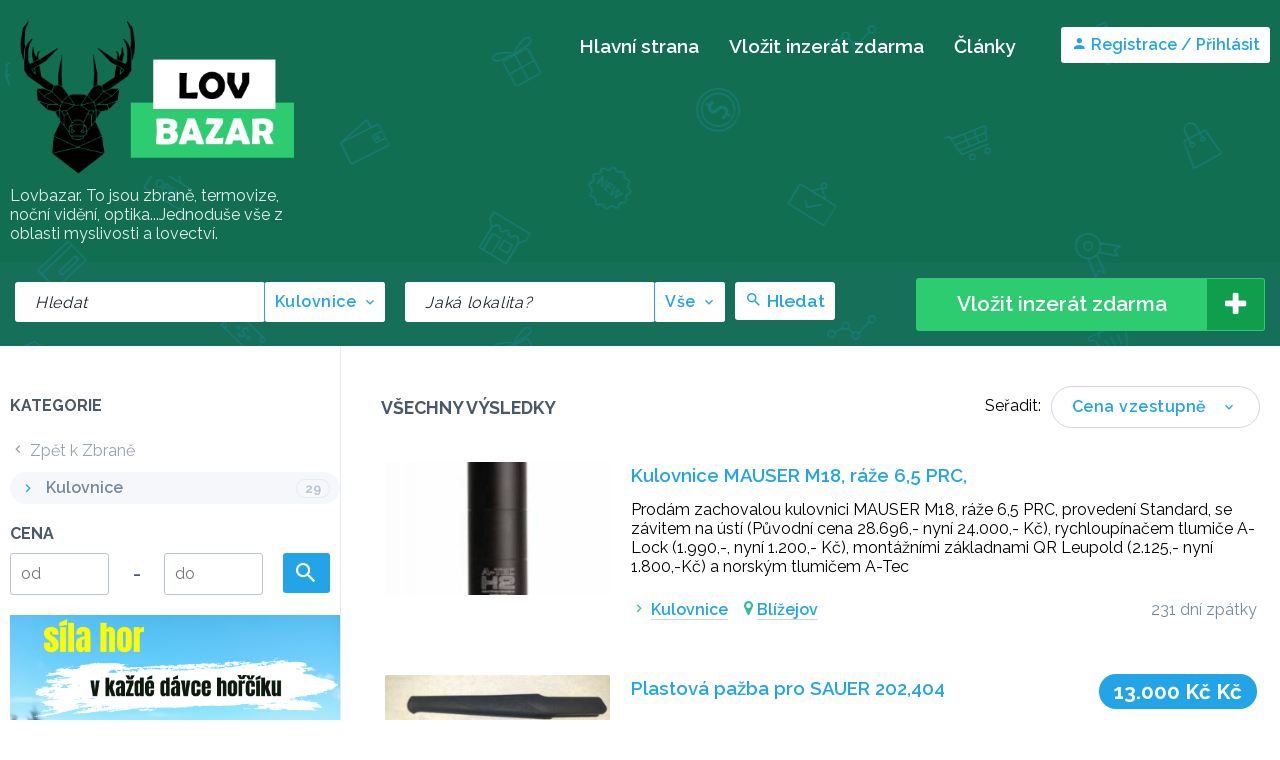

--- FILE ---
content_type: text/html; charset=UTF-8
request_url: https://lovbazar.cz/?s=&c=19&ls=&ld=0&sort=3
body_size: 11763
content:
<script async src="https://pagead2.googlesyndication.com/pagead/js/adsbygoogle.js?client=ca-pub-1205546478351697"
     crossorigin="anonymous"></script>
<!DOCTYPE html>
<html lang="cs">
<head>
	<meta charset="UTF-8">
	<meta name="viewport" content="width=device-width, height=device-height, initial-scale=1.0, maximum-scale=1.0, user-scalable=no">
	<link rel="profile" href="http://gmpg.org/xfn/11">
	<link rel="pingback" href="https://lovbazar.cz/xmlrpc.php">
	<meta name='robots' content='noindex, follow' />

	<!-- This site is optimized with the Yoast SEO plugin v22.3 - https://yoast.com/wordpress/plugins/seo/ -->
	<title>Výsledky vyhledávání  - Bazar Hunting</title>
	<meta property="og:locale" content="cs_CZ" />
	<meta property="og:type" content="article" />
	<meta property="og:title" content="Výsledky vyhledávání  - Bazar Hunting" />
	<meta property="og:site_name" content="Bazar Hunting" />
	<meta name="twitter:card" content="summary_large_image" />
	<meta name="twitter:title" content="Výsledky vyhledávání  - Bazar Hunting" />
	<script type="application/ld+json" class="yoast-schema-graph">{"@context":"https://schema.org","@graph":[{"@type":["CollectionPage","SearchResultsPage"],"@id":"https://lovbazar.cz/?s","url":"https://lovbazar.cz/?s=","name":"Výsledky vyhledávání - Bazar Hunting","isPartOf":{"@id":"https://lovbazar.cz/#website"},"breadcrumb":{"@id":"#breadcrumb"},"inLanguage":"cs"},{"@type":"BreadcrumbList","@id":"#breadcrumb","itemListElement":[{"@type":"ListItem","position":1,"name":"Domů","item":"https://lovbazar.cz/"},{"@type":"ListItem","position":2,"name":"Hledali jste"}]},{"@type":"WebSite","@id":"https://lovbazar.cz/#website","url":"https://lovbazar.cz/","name":"Hunting bazar","description":"Lovbazar. To jsou zbraně, termovize, noční vidění, optika...Jednoduše vše z oblasti myslivosti a lovectví.","publisher":{"@id":"https://lovbazar.cz/#organization"},"potentialAction":[{"@type":"SearchAction","target":{"@type":"EntryPoint","urlTemplate":"https://lovbazar.cz/?s={search_term_string}"},"query-input":"required name=search_term_string"}],"inLanguage":"cs"},{"@type":"Organization","@id":"https://lovbazar.cz/#organization","name":"Hunting bazar","url":"https://lovbazar.cz/","logo":{"@type":"ImageObject","inLanguage":"cs","@id":"https://lovbazar.cz/#/schema/logo/image/","url":"https://lovbazar.cz/wp-content/uploads/2024/03/logo_new_3-1-2-1-1.png","contentUrl":"https://lovbazar.cz/wp-content/uploads/2024/03/logo_new_3-1-2-1-1.png","width":425,"height":221,"caption":"Hunting bazar"},"image":{"@id":"https://lovbazar.cz/#/schema/logo/image/"},"sameAs":["https://www.facebook.com/lovbazar.cz"]}]}</script>
	<!-- / Yoast SEO plugin. -->


<link rel='dns-prefetch' href='//maxcdn.bootstrapcdn.com' />
<link rel='dns-prefetch' href='//fonts.googleapis.com' />
<link rel="alternate" type="application/rss+xml" title="Bazar Hunting &raquo; RSS zdroj" href="https://lovbazar.cz/feed/" />
<link rel="alternate" type="application/rss+xml" title="Bazar Hunting &raquo; RSS komentářů" href="https://lovbazar.cz/comments/feed/" />
<link rel="alternate" type="application/rss+xml" title="Bazar Hunting &raquo; RSS výsledků vyhledávání výrazu &#8222;&#8220;" href="https://lovbazar.cz/search/feed/rss2/" />
<link rel='stylesheet' id='sbi_styles-css' href='https://lovbazar.cz/wp-content/plugins/instagram-feed/css/sbi-styles.min.css' type='text/css' media='all' />
<link rel='stylesheet' id='wp-block-library-css' href='https://lovbazar.cz/wp-includes/css/dist/block-library/style.min.css' type='text/css' media='all' />
<style id='classic-theme-styles-inline-css' type='text/css'>
/*! This file is auto-generated */
.wp-block-button__link{color:#fff;background-color:#32373c;border-radius:9999px;box-shadow:none;text-decoration:none;padding:calc(.667em + 2px) calc(1.333em + 2px);font-size:1.125em}.wp-block-file__button{background:#32373c;color:#fff;text-decoration:none}
</style>
<style id='global-styles-inline-css' type='text/css'>
body{--wp--preset--color--black: #000000;--wp--preset--color--cyan-bluish-gray: #abb8c3;--wp--preset--color--white: #ffffff;--wp--preset--color--pale-pink: #f78da7;--wp--preset--color--vivid-red: #cf2e2e;--wp--preset--color--luminous-vivid-orange: #ff6900;--wp--preset--color--luminous-vivid-amber: #fcb900;--wp--preset--color--light-green-cyan: #7bdcb5;--wp--preset--color--vivid-green-cyan: #00d084;--wp--preset--color--pale-cyan-blue: #8ed1fc;--wp--preset--color--vivid-cyan-blue: #0693e3;--wp--preset--color--vivid-purple: #9b51e0;--wp--preset--gradient--vivid-cyan-blue-to-vivid-purple: linear-gradient(135deg,rgba(6,147,227,1) 0%,rgb(155,81,224) 100%);--wp--preset--gradient--light-green-cyan-to-vivid-green-cyan: linear-gradient(135deg,rgb(122,220,180) 0%,rgb(0,208,130) 100%);--wp--preset--gradient--luminous-vivid-amber-to-luminous-vivid-orange: linear-gradient(135deg,rgba(252,185,0,1) 0%,rgba(255,105,0,1) 100%);--wp--preset--gradient--luminous-vivid-orange-to-vivid-red: linear-gradient(135deg,rgba(255,105,0,1) 0%,rgb(207,46,46) 100%);--wp--preset--gradient--very-light-gray-to-cyan-bluish-gray: linear-gradient(135deg,rgb(238,238,238) 0%,rgb(169,184,195) 100%);--wp--preset--gradient--cool-to-warm-spectrum: linear-gradient(135deg,rgb(74,234,220) 0%,rgb(151,120,209) 20%,rgb(207,42,186) 40%,rgb(238,44,130) 60%,rgb(251,105,98) 80%,rgb(254,248,76) 100%);--wp--preset--gradient--blush-light-purple: linear-gradient(135deg,rgb(255,206,236) 0%,rgb(152,150,240) 100%);--wp--preset--gradient--blush-bordeaux: linear-gradient(135deg,rgb(254,205,165) 0%,rgb(254,45,45) 50%,rgb(107,0,62) 100%);--wp--preset--gradient--luminous-dusk: linear-gradient(135deg,rgb(255,203,112) 0%,rgb(199,81,192) 50%,rgb(65,88,208) 100%);--wp--preset--gradient--pale-ocean: linear-gradient(135deg,rgb(255,245,203) 0%,rgb(182,227,212) 50%,rgb(51,167,181) 100%);--wp--preset--gradient--electric-grass: linear-gradient(135deg,rgb(202,248,128) 0%,rgb(113,206,126) 100%);--wp--preset--gradient--midnight: linear-gradient(135deg,rgb(2,3,129) 0%,rgb(40,116,252) 100%);--wp--preset--font-size--small: 13px;--wp--preset--font-size--medium: 20px;--wp--preset--font-size--large: 36px;--wp--preset--font-size--x-large: 42px;--wp--preset--spacing--20: 0.44rem;--wp--preset--spacing--30: 0.67rem;--wp--preset--spacing--40: 1rem;--wp--preset--spacing--50: 1.5rem;--wp--preset--spacing--60: 2.25rem;--wp--preset--spacing--70: 3.38rem;--wp--preset--spacing--80: 5.06rem;--wp--preset--shadow--natural: 6px 6px 9px rgba(0, 0, 0, 0.2);--wp--preset--shadow--deep: 12px 12px 50px rgba(0, 0, 0, 0.4);--wp--preset--shadow--sharp: 6px 6px 0px rgba(0, 0, 0, 0.2);--wp--preset--shadow--outlined: 6px 6px 0px -3px rgba(255, 255, 255, 1), 6px 6px rgba(0, 0, 0, 1);--wp--preset--shadow--crisp: 6px 6px 0px rgba(0, 0, 0, 1);}:where(.is-layout-flex){gap: 0.5em;}:where(.is-layout-grid){gap: 0.5em;}body .is-layout-flow > .alignleft{float: left;margin-inline-start: 0;margin-inline-end: 2em;}body .is-layout-flow > .alignright{float: right;margin-inline-start: 2em;margin-inline-end: 0;}body .is-layout-flow > .aligncenter{margin-left: auto !important;margin-right: auto !important;}body .is-layout-constrained > .alignleft{float: left;margin-inline-start: 0;margin-inline-end: 2em;}body .is-layout-constrained > .alignright{float: right;margin-inline-start: 2em;margin-inline-end: 0;}body .is-layout-constrained > .aligncenter{margin-left: auto !important;margin-right: auto !important;}body .is-layout-constrained > :where(:not(.alignleft):not(.alignright):not(.alignfull)){max-width: var(--wp--style--global--content-size);margin-left: auto !important;margin-right: auto !important;}body .is-layout-constrained > .alignwide{max-width: var(--wp--style--global--wide-size);}body .is-layout-flex{display: flex;}body .is-layout-flex{flex-wrap: wrap;align-items: center;}body .is-layout-flex > *{margin: 0;}body .is-layout-grid{display: grid;}body .is-layout-grid > *{margin: 0;}:where(.wp-block-columns.is-layout-flex){gap: 2em;}:where(.wp-block-columns.is-layout-grid){gap: 2em;}:where(.wp-block-post-template.is-layout-flex){gap: 1.25em;}:where(.wp-block-post-template.is-layout-grid){gap: 1.25em;}.has-black-color{color: var(--wp--preset--color--black) !important;}.has-cyan-bluish-gray-color{color: var(--wp--preset--color--cyan-bluish-gray) !important;}.has-white-color{color: var(--wp--preset--color--white) !important;}.has-pale-pink-color{color: var(--wp--preset--color--pale-pink) !important;}.has-vivid-red-color{color: var(--wp--preset--color--vivid-red) !important;}.has-luminous-vivid-orange-color{color: var(--wp--preset--color--luminous-vivid-orange) !important;}.has-luminous-vivid-amber-color{color: var(--wp--preset--color--luminous-vivid-amber) !important;}.has-light-green-cyan-color{color: var(--wp--preset--color--light-green-cyan) !important;}.has-vivid-green-cyan-color{color: var(--wp--preset--color--vivid-green-cyan) !important;}.has-pale-cyan-blue-color{color: var(--wp--preset--color--pale-cyan-blue) !important;}.has-vivid-cyan-blue-color{color: var(--wp--preset--color--vivid-cyan-blue) !important;}.has-vivid-purple-color{color: var(--wp--preset--color--vivid-purple) !important;}.has-black-background-color{background-color: var(--wp--preset--color--black) !important;}.has-cyan-bluish-gray-background-color{background-color: var(--wp--preset--color--cyan-bluish-gray) !important;}.has-white-background-color{background-color: var(--wp--preset--color--white) !important;}.has-pale-pink-background-color{background-color: var(--wp--preset--color--pale-pink) !important;}.has-vivid-red-background-color{background-color: var(--wp--preset--color--vivid-red) !important;}.has-luminous-vivid-orange-background-color{background-color: var(--wp--preset--color--luminous-vivid-orange) !important;}.has-luminous-vivid-amber-background-color{background-color: var(--wp--preset--color--luminous-vivid-amber) !important;}.has-light-green-cyan-background-color{background-color: var(--wp--preset--color--light-green-cyan) !important;}.has-vivid-green-cyan-background-color{background-color: var(--wp--preset--color--vivid-green-cyan) !important;}.has-pale-cyan-blue-background-color{background-color: var(--wp--preset--color--pale-cyan-blue) !important;}.has-vivid-cyan-blue-background-color{background-color: var(--wp--preset--color--vivid-cyan-blue) !important;}.has-vivid-purple-background-color{background-color: var(--wp--preset--color--vivid-purple) !important;}.has-black-border-color{border-color: var(--wp--preset--color--black) !important;}.has-cyan-bluish-gray-border-color{border-color: var(--wp--preset--color--cyan-bluish-gray) !important;}.has-white-border-color{border-color: var(--wp--preset--color--white) !important;}.has-pale-pink-border-color{border-color: var(--wp--preset--color--pale-pink) !important;}.has-vivid-red-border-color{border-color: var(--wp--preset--color--vivid-red) !important;}.has-luminous-vivid-orange-border-color{border-color: var(--wp--preset--color--luminous-vivid-orange) !important;}.has-luminous-vivid-amber-border-color{border-color: var(--wp--preset--color--luminous-vivid-amber) !important;}.has-light-green-cyan-border-color{border-color: var(--wp--preset--color--light-green-cyan) !important;}.has-vivid-green-cyan-border-color{border-color: var(--wp--preset--color--vivid-green-cyan) !important;}.has-pale-cyan-blue-border-color{border-color: var(--wp--preset--color--pale-cyan-blue) !important;}.has-vivid-cyan-blue-border-color{border-color: var(--wp--preset--color--vivid-cyan-blue) !important;}.has-vivid-purple-border-color{border-color: var(--wp--preset--color--vivid-purple) !important;}.has-vivid-cyan-blue-to-vivid-purple-gradient-background{background: var(--wp--preset--gradient--vivid-cyan-blue-to-vivid-purple) !important;}.has-light-green-cyan-to-vivid-green-cyan-gradient-background{background: var(--wp--preset--gradient--light-green-cyan-to-vivid-green-cyan) !important;}.has-luminous-vivid-amber-to-luminous-vivid-orange-gradient-background{background: var(--wp--preset--gradient--luminous-vivid-amber-to-luminous-vivid-orange) !important;}.has-luminous-vivid-orange-to-vivid-red-gradient-background{background: var(--wp--preset--gradient--luminous-vivid-orange-to-vivid-red) !important;}.has-very-light-gray-to-cyan-bluish-gray-gradient-background{background: var(--wp--preset--gradient--very-light-gray-to-cyan-bluish-gray) !important;}.has-cool-to-warm-spectrum-gradient-background{background: var(--wp--preset--gradient--cool-to-warm-spectrum) !important;}.has-blush-light-purple-gradient-background{background: var(--wp--preset--gradient--blush-light-purple) !important;}.has-blush-bordeaux-gradient-background{background: var(--wp--preset--gradient--blush-bordeaux) !important;}.has-luminous-dusk-gradient-background{background: var(--wp--preset--gradient--luminous-dusk) !important;}.has-pale-ocean-gradient-background{background: var(--wp--preset--gradient--pale-ocean) !important;}.has-electric-grass-gradient-background{background: var(--wp--preset--gradient--electric-grass) !important;}.has-midnight-gradient-background{background: var(--wp--preset--gradient--midnight) !important;}.has-small-font-size{font-size: var(--wp--preset--font-size--small) !important;}.has-medium-font-size{font-size: var(--wp--preset--font-size--medium) !important;}.has-large-font-size{font-size: var(--wp--preset--font-size--large) !important;}.has-x-large-font-size{font-size: var(--wp--preset--font-size--x-large) !important;}
.wp-block-navigation a:where(:not(.wp-element-button)){color: inherit;}
:where(.wp-block-post-template.is-layout-flex){gap: 1.25em;}:where(.wp-block-post-template.is-layout-grid){gap: 1.25em;}
:where(.wp-block-columns.is-layout-flex){gap: 2em;}:where(.wp-block-columns.is-layout-grid){gap: 2em;}
.wp-block-pullquote{font-size: 1.5em;line-height: 1.6;}
</style>
<link rel='stylesheet' id='ctf_styles-css' href='https://lovbazar.cz/wp-content/plugins/custom-twitter-feeds/css/ctf-styles.min.css' type='text/css' media='all' />
<link rel='stylesheet' id='qligg-swiper-css' href='https://lovbazar.cz/wp-content/plugins/insta-gallery/assets/frontend/swiper/swiper.min.css' type='text/css' media='all' />
<link rel='stylesheet' id='qligg-frontend-css' href='https://lovbazar.cz/wp-content/plugins/insta-gallery/build/frontend/css/style.css' type='text/css' media='all' />
<link rel='stylesheet' id='cff-css' href='https://lovbazar.cz/wp-content/plugins/custom-facebook-feed/assets/css/cff-style.min.css' type='text/css' media='all' />
<link rel='stylesheet' id='sb-font-awesome-css' href='https://maxcdn.bootstrapcdn.com/font-awesome/4.7.0/css/font-awesome.min.css' type='text/css' media='all' />
<link rel='stylesheet' id='raleway-font-css' href='https://fonts.googleapis.com/css?family=Raleway%3A400%2C600%2C700%7COpen+Sans%3A400%2C500%2C600%2C700' type='text/css' media='all' />
<link rel='stylesheet' id='main-css-file-css' href='https://lovbazar.cz/wp-content/themes/dolceclassifieds/style.css' type='text/css' media='all' />
<link rel='stylesheet' id='grid-css' href='https://lovbazar.cz/wp-content/themes/dolceclassifieds/css/grid.css' type='text/css' media='all' />
<link rel='stylesheet' id='css-css' href='https://lovbazar.cz/wp-content/themes/dolceclassifieds/style.php' type='text/css' media='all' />
<link rel='stylesheet' id='icon-font-css' href='https://lovbazar.cz/wp-content/themes/dolceclassifieds/icon-font/icon-font.css' type='text/css' media='all' />
<link rel='stylesheet' id='responsive-css' href='https://lovbazar.cz/wp-content/themes/dolceclassifieds/css/responsive.php' type='text/css' media='all' />
<link rel='stylesheet' id='photoswipe-css' href='https://lovbazar.cz/wp-content/themes/dolceclassifieds/css/photoswipe.css' type='text/css' media='all' />
<link rel='stylesheet' id='photoswipe-default-skin-css' href='https://lovbazar.cz/wp-content/themes/dolceclassifieds/css/photoswipe-default-skin/default-skin.css' type='text/css' media='all' />
<link rel='stylesheet' id='category-icons-css' href='https://lovbazar.cz/wp-content/themes/dolceclassifieds/icon-font/category-icons/css/icons.css' type='text/css' media='all' />
<link rel='stylesheet' id='category-icons-ie7-css' href='https://lovbazar.cz/wp-content/themes/dolceclassifieds/icon-font/category-icons/css/icons-ie7.css' type='text/css' media='all' />
<script type="text/javascript" src="https://lovbazar.cz/wp-includes/js/jquery/jquery.min.js" id="jquery-core-js"></script>
<script type="text/javascript" src="https://lovbazar.cz/wp-includes/js/jquery/jquery-migrate.min.js" id="jquery-migrate-js"></script>
<script type="text/javascript" src="https://lovbazar.cz/wp-content/themes/dolceclassifieds/js/responsive.js" id="responsivejs-js"></script>
<script type="text/javascript" id="dolcejs-js-extra">
/* <![CDATA[ */
var wpvars = {"wpthemeurl":"https:\/\/lovbazar.cz\/wp-content\/themes\/dolceclassifieds"};
/* ]]> */
</script>
<script type="text/javascript" src="https://lovbazar.cz/wp-content/themes/dolceclassifieds/js/dolceclassifieds.js" id="dolcejs-js"></script>
<script type="text/javascript" src="https://lovbazar.cz/wp-content/themes/dolceclassifieds/js/jquery.menu-aim.js" id="menu-aim-js"></script>
<script type="text/javascript" src="https://lovbazar.cz/wp-content/themes/dolceclassifieds/js/jquery.tinyscrollbar.min.js" id="tinyscrollbar-js"></script>
<script type="text/javascript" src="https://lovbazar.cz/wp-content/themes/dolceclassifieds/js/photoswipe.min.js" id="photoswipe-js"></script>
<script type="text/javascript" src="https://lovbazar.cz/wp-content/themes/dolceclassifieds/js/photoswipe-ui-default.min.js" id="photoswipe-ui-js"></script>
<script type="text/javascript" src="https://lovbazar.cz/wp-content/themes/dolceclassifieds/js/js.cookie.js" id="cookie-js"></script>
<link rel="https://api.w.org/" href="https://lovbazar.cz/wp-json/" /><link rel="EditURI" type="application/rsd+xml" title="RSD" href="https://lovbazar.cz/xmlrpc.php?rsd" />

		<!-- GA Google Analytics @ https://m0n.co/ga -->
		<script async src="https://www.googletagmanager.com/gtag/js?id=UA-184509274-1"></script>
		<script>
			window.dataLayer = window.dataLayer || [];
			function gtag(){dataLayer.push(arguments);}
			gtag('js', new Date());
			gtag('config', 'UA-184509274-1');
		</script>

	<link rel="icon" href="https://lovbazar.cz/wp-content/uploads/2021/12/cropped-LOVBAZAR-50x50.jpg" sizes="32x32" />
<link rel="icon" href="https://lovbazar.cz/wp-content/uploads/2021/12/cropped-LOVBAZAR-200x200.jpg" sizes="192x192" />
<link rel="apple-touch-icon" href="https://lovbazar.cz/wp-content/uploads/2021/12/cropped-LOVBAZAR-200x200.jpg" />
<meta name="msapplication-TileImage" content="https://lovbazar.cz/wp-content/uploads/2021/12/cropped-LOVBAZAR-300x300.jpg" />
</head>
<body class="search search-results">

<div class="login-box hide">
	<div class="close r"><span class="icon icon-cancel l"></span> <b>Zavřít</b></div>
	<div class="clear"></div>
	<div class="login-box-wrapper shadow">
		<div class="login-box-wrapper2">
			<div class="message col-40 l">
								<div class="title text-center"><img src="https://lovbazar.cz/wp-content/uploads/2024/03/logo_new_3-1-2-1.png" alt="Bazar Hunting" /></div>
				<div class="description text-center">Lovbazar. To jsou zbraně, termovize, noční vidění, optika...Jednoduše vše z oblasti myslivosti a lovectví.</div>
			</div> <!-- message -->
			<ul class="summary col-40">
				<li><span class="icon icon-arrow-right"></span> Vložení inzerátu zdarma</li>
				<li><span class="icon icon-arrow-right"></span> Komunikace s ostatními členy</li>
				<li><span class="icon icon-arrow-right"></span> <b>211</b> inzerátů na inzetním webu</li>
			</ul>
			<div class="form col-60 r">
				<form action="" method="post">
					<div class="tabs">
						<div class="tab active rad3 login-tab l">Přihlásit</div>
						<div class="l">or</div>
						<div class="tab rad3 register-tab l">Registrace</div>
						<div class="clear"></div>
					</div> <!-- tabs -->
					<div class="clear20"></div>
					<div class="clear40 hide-on-error"></div>

					<div class="err-msg col-100 err rad3 hide"></div>
					<input type="text" name="name" id="h_name" value="" class="input toggle hide col-100 rad3" placeholder="Jméno/Přezdívka" />
					<input type="text" name="email" id="h_email" value="" class="input col-100 rad3" placeholder="E-mail" />
					<input type="password" name="pass" id="h_pass" value="" class="input col-100 rad3" placeholder="Heslo" />
					<div class="clear5"></div>
											<div class="form-styling reg-tos-link toggle l hide">
						<div class="form-input no-selection">
							<label><input type="checkbox" id="reg_tos" name="tos" value="yes" class="" /></label>
							<span>
							Souhlasím s <a href="https://lovbazar.cz/podminky/" target="_blank">Podmínky</a> tohoto webu							</span>
							<div class="clear"></div>
						</div>
						</div>
										<div class="clear50 toggle"></div>
					<div class="clear30 toggle hide"></div>


					<div class="action-button-wrapper l">
						<div class="action-button login-button round-corners-button rad25 l toggle">
							<span class="text text-default">Přihlásit</span>
							<span class="text text-saving hide"><svg class="icon" version="1.1" xmlns="http://www.w3.org/2000/svg" xmlns:xlink="http://www.w3.org/1999/xlink" x="0px" y="0px" viewBox="0 0 50 50" width="25" height="25" style="enable-background:new 0 0 50 50;" xml:space="preserve"><path fill="#000" d="M43.935,25.145c0-10.318-8.364-18.683-18.683-18.683c-10.318,0-18.683,8.365-18.683,18.683h4.068c0-8.071,6.543-14.615,14.615-14.615c8.072,0,14.615,6.543,14.615,14.615H43.935z"><animateTransform attributeType="xml" attributeName="transform" type="rotate" from="0 25 25" to="360 25 25" dur="0.6s" repeatCount="indefinite" /></path></svg> Přihlašování</span>
							<span class="text text-error hide"><span class="icon icon-cancel"></span> Chyba</span>
						</div>
						<div class="action-button register-button round-corners-button rad25 l hide toggle">
							<span class="text text-default">Registrace</span>
							<span class="text text-saving hide"><svg class="icon" version="1.1" xmlns="http://www.w3.org/2000/svg" xmlns:xlink="http://www.w3.org/1999/xlink" x="0px" y="0px" viewBox="0 0 50 50" width="25" height="25" style="enable-background:new 0 0 50 50;" xml:space="preserve"><path fill="#000" d="M43.935,25.145c0-10.318-8.364-18.683-18.683-18.683c-10.318,0-18.683,8.365-18.683,18.683h4.068c0-8.071,6.543-14.615,14.615-14.615c8.072,0,14.615,6.543,14.615,14.615H43.935z"><animateTransform attributeType="xml" attributeName="transform" type="rotate" from="0 25 25" to="360 25 25" dur="0.6s" repeatCount="indefinite" /></path></svg> Registrace</span>
							<span class="text text-error hide"><span class="icon icon-cancel"></span> Chyba</span>
						</div>
					</div> <!-- action-button-wrapper -->
										<div class="clear10"></div>
					<div class="text-center recove-password"><a href='https://lovbazar.cz/wp-login.php?action=lostpassword'>Zapomenuté heslo?</a></div>
					<div class="clear"></div>
				</form>

				<div class="login-over hide">
					<div class="title text-center">Nyní jste přihlášeni</div>
					<div class="clear20"></div>
					<div class="text-center"><span class="icon-login-over icon-checkmark"></span></div>
					<div class="clear20"></div>
					<div class="sub-title text-center">Aktualizujeme stránku...</div>
				</div> <!-- login-over -->
				<div class="registration-over text-center hide">
					<div class="title">Zkontrolujte svůj e-mail</div>
					<div class="clear10"></div>
					<div class="sub-title">Poslali jsme odkaz na vaši e-mailovou adresu.</div>
					<div class="sub-title"></div>
					<div class="clear10"></div>
					<div class="envelope no-selection">
						<span class="icon icon-mail"><span class="inbox-message shadow">1</span></span>
					</div>
					<div class="clear10"></div>
					<div class="text-center no-selection"><span class="no-selection resend-email resend-email-active"><u> Přeposlat e-mail?</u></span><span class="resend-email-msg hide"></span></div>
				</div> <!-- registration-over -->
			</div> <!-- form -->
			<div class="clear"></div>
		</div> <!-- login-box-wrapper2 -->
			<div class="clear"></div>
	</div> <!-- login-box-wrapper -->
			<div class="clear"></div>
</div> <!-- login-box -->

<header>
	<div class="header-content">
				<nav class="r">
			<div class="nav-button-mobile round-corners-button rad25 l hide"><span class="icon icon-menu l"></span> <span class="r">Menu</span></div>

			
							<div class="register-login r">
					<span class="show-login-popup rad3 r"><span class="icon icon-user"></span> Registrace / Přihlásit</span>
				</div> <!-- register-login -->
			
							<ul class="main-nav l">
					<li><a href="https://lovbazar.cz/" title="Bazar Hunting">Hlavní strana</a></li>					<li><a href="https://lovbazar.cz/post-new-ad/" title="Vložit inzerát zdarma">Vložit inzerát zdarma</a></li>
					<li><a href="https://lovbazar.cz/blog/" title="Články">Články</a></li>
				</ul> <!-- main-nav -->
			
			<div class="clear10"></div>
		</nav>

		<div class="logo l">
						<h1><a href="https://lovbazar.cz/" title="Bazar Hunting"><img src="https://lovbazar.cz/wp-content/uploads/2024/03/logo_new_3-1-2-1.png" alt="Bazar Hunting" /></a></h1>
			<h2>Lovbazar. To jsou zbraně, termovize, noční vidění, optika...Jednoduše vše z oblasti myslivosti a lovectví.</h2>
			<div class="clear"></div>
		</div> <!-- logo -->

				<div class="clear"></div>
	</div> <!-- header-content -->
	<div class="clear"></div>

	
		<div class="nav2">
		<div class="nav2-container">
			<a href="https://lovbazar.cz/post-new-ad/" class="postnew-button rad3 r">
				<span class="text">Vložit inzerát zdarma</span>				<span class="icon icon-plus r"></span>
			</a>
			<div class="clear-mobile1 clear20 hide"></div>

			<form action="https://lovbazar.cz/" method="get" id="header_search" class="header-search l">
				<div class="keyword-box-wrapper l">
										<input type="text" class="input keyword rad3 l" name="s" id="s" value="" placeholder="Hledat" />
					<div class="fake-select fake-select-header-category-chooser rad3 no-selection l">
						<div class="first"><span class="text l"></span> <span class="icon icon-arrow-up hide"></span><span class="icon icon-arrow-down"></span></div>
						<div class="options rad5 shadow hide">
							<div data-value="all" class="option">Všechny kategorie</div>
							<div data-value="10" class="option" data-cat-parent="0"><span class="icon icon-level-down"></span> Auta 4x4</div><div class="sub-cat" data-subcats-for-cat="10"></div><div data-value="4" class="option" data-cat-parent="0"><span class="icon icon-level-down"></span> Lovecký pes</div><div class="sub-cat" data-subcats-for-cat="4"><div data-value="13" class="option" data-cat-parent="4"><span class="icon icon-level-down"></span> Barváři</div><div class="sub-cat" data-subcats-for-cat="13"></div><div data-value="15" class="option" data-cat-parent="4"><span class="icon icon-level-down"></span> Honiči</div><div class="sub-cat" data-subcats-for-cat="15"></div><div data-value="14" class="option" data-cat-parent="4"><span class="icon icon-level-down"></span> Norníci</div><div class="sub-cat" data-subcats-for-cat="14"></div><div data-value="12" class="option" data-cat-parent="4"><span class="icon icon-level-down"></span> Ohaři</div><div class="sub-cat" data-subcats-for-cat="12"></div><div data-value="17" class="option" data-cat-parent="4"><span class="icon icon-level-down"></span> Ostatní</div><div class="sub-cat" data-subcats-for-cat="17"></div><div data-value="16" class="option" data-cat-parent="4"><span class="icon icon-level-down"></span> Slídiči</div><div class="sub-cat" data-subcats-for-cat="16"></div></div><div data-value="27" class="option" data-cat-parent="0"><span class="icon icon-level-down"></span> Návnady, nástrahy</div><div class="sub-cat" data-subcats-for-cat="27"></div><div data-value="9" class="option" data-cat-parent="0"><span class="icon icon-level-down"></span> Nože</div><div class="sub-cat" data-subcats-for-cat="9"></div><div data-value="29" class="option" data-cat-parent="0"><span class="icon icon-level-down"></span> Oblečení, outdoor</div><div class="sub-cat" data-subcats-for-cat="29"></div><div data-value="5" class="option" data-cat-parent="0"><span class="icon icon-level-down"></span> Optika</div><div class="sub-cat" data-subcats-for-cat="5"><div data-value="6" class="option" data-cat-parent="5"><span class="icon icon-level-down"></span> Dalekohledy</div><div class="sub-cat" data-subcats-for-cat="6"></div><div data-value="7" class="option" data-cat-parent="5"><span class="icon icon-level-down"></span> Noční vidění</div><div class="sub-cat" data-subcats-for-cat="7"></div><div data-value="8" class="option" data-cat-parent="5"><span class="icon icon-level-down"></span> Puškohledy</div><div class="sub-cat" data-subcats-for-cat="8"></div></div><div data-value="31" class="option" data-cat-parent="0"><span class="icon icon-level-down"></span> Ostatní</div><div class="sub-cat" data-subcats-for-cat="31"></div><div data-value="3" class="option" data-cat-parent="0"><span class="icon icon-level-down"></span> Poplatkový lov</div><div class="sub-cat" data-subcats-for-cat="3"></div><div data-value="30" class="option" data-cat-parent="0"><span class="icon icon-level-down"></span> Služby</div><div class="sub-cat" data-subcats-for-cat="30"></div><div data-value="25" class="option" data-cat-parent="0"><span class="icon icon-level-down"></span> Střelivo</div><div class="sub-cat" data-subcats-for-cat="25"></div><div data-value="2" class="option" data-cat-parent="0"><span class="icon icon-level-down"></span> Zbraně</div><div class="sub-cat" data-subcats-for-cat="2"><div data-value="18" class="option" data-cat-parent="2"><span class="icon icon-level-down"></span> Brokovnice</div><div class="sub-cat" data-subcats-for-cat="18"></div><div data-value="21" class="option" data-cat-parent="2"><span class="icon icon-level-down"></span> Flobertky</div><div class="sub-cat" data-subcats-for-cat="21"></div><div data-value="22" class="option" data-cat-parent="2"><span class="icon icon-level-down"></span> Kulobroky</div><div class="sub-cat" data-subcats-for-cat="22"></div><div data-value="19" class="option" data-cat-parent="2"><span class="icon icon-level-down"></span> Kulovnice</div><div class="sub-cat" data-subcats-for-cat="19"></div><div data-value="20" class="option" data-cat-parent="2"><span class="icon icon-level-down"></span> Luky,kuše</div><div class="sub-cat" data-subcats-for-cat="20"></div><div data-value="24" class="option" data-cat-parent="2"><span class="icon icon-level-down"></span> Malorážky</div><div class="sub-cat" data-subcats-for-cat="24"></div><div data-value="23" class="option" data-cat-parent="2"><span class="icon icon-level-down"></span> Příslušenství</div><div class="sub-cat" data-subcats-for-cat="23"></div></div>						</div> <!-- options -->
						<input type="hidden" name="c" value="19" />
					</div> <!-- fake-selector -->
				</div> <!-- keyword-box-wrapper -->
				<div class="clear-mobile2 hide"></div>
				<div class="location-box-wrapper l">
					<div class="location-box l">
						<input type="text" class="input location rad3 l" name="l" id="location" value="" placeholder="Jaká lokalita?" autocomplete="off" />
						<input type="hidden" class="location_slug" name="ls" id="location_slug" value="" />
						<div class="fake-select fake-select-distance rad3 no-selection l">
							<div class="first"><span class="text l"></span> <span class="icon icon-arrow-up hide"></span><span class="icon icon-arrow-down"></span></div>
							<div class="options rad5 shadow hide">
								<div data-value="all" class="option selected">Vše</div>
								<div data-value="5" class="option">+ 5KM</div>
								<div data-value="10" class="option">+ 10KM</div>
								<div data-value="20" class="option">+ 20KM</div>
								<div data-value="30" class="option">+ 30KM</div>
								<div data-value="50" class="option">+ 50KM</div>
								<div data-value="100" class="option">+ 100KM</div>
								<div data-value="150" class="option">+ 150KM</div>
								<div data-value="300" class="option">+ 300KM</div>
							</div> <!-- options -->
							<input type="hidden" name="ld" value="" />
						</div> <!-- fake-selector -->
					</div> <!-- location-box -->
					<div class="location-autocomplete shadow rad3 hide"></div> <!-- location-autocomplete -->
				</div> <!-- location-box-wrapper -->
				<input type="hidden" name="sort" value="3" />				<button type="submit" form="header_search" value="Hledat" class="search-button rad3"><span class="icon icon-search"></span> <span class="text">Hledat</span></button>
			</form>
			<div class="clear"></div>
		</div> <!-- nav2-container -->
	</div> <!-- nav2 -->
</header>

<div class="all">
	<div class="content-wrapper">
		<div class="content">
			
			
<div class="items-loop">
	<div class="loop">
					<div class="loop-title-bar-container rad3">
				<div class="loop-title-bar rad5">
										<h3 class="l">Všechny výsledky</h3>
					<div class="sorting r">
												<div class="fake-select fake-select-order-by rad25 no-selection r">
							<div class="first"><span class="text l"></span> <span class="icon icon-arrow-up hide"></span><span class="icon icon-arrow-down"></span></div>
							<div class="options rad5 shadow hide l">
								<a href="https://lovbazar.cz/?s=&c=19&l=&ld=0" data-value="1" class="option">Nejnovější</a>
								<a href="https://lovbazar.cz/?s=&c=19&l=&ld=0&sort=2" data-value="2" class="option">Nejstarší</a>
								<a href="https://lovbazar.cz/?s=&c=19&l=&ld=0&sort=3" data-value="3" class="option selected">Cena vzestupně</a>
								<a href="https://lovbazar.cz/?s=&c=19&l=&ld=0&sort=4" data-value="4" class="option">Cena sestupně</a>
															</div> <!-- options -->
							<input type="hidden" name="sorting_order_by" value="3" />
						</div> <!-- fake-selector -->
						<div class="r">Seřadit:</div>
					</div>
					<div class="clear"></div>
				</div> <!-- loop-title-bar -->
				<div class="clear"></div>
			</div> <!-- col-100 -->
						<div class="clear10 hide-is-mobile"></div>
		<div class="items-wrap">
	<div class="item rad3 col-100">
		<div class="loop-item-details r">
			<div class="loop-item-details2 l col-100 nopadding">
			<h3 class="title l">
								<a class="l item-link" href="https://lovbazar.cz/item/kulovnice-mauser-m18-raze-65-prc/" title="Kulovnice MAUSER M18, ráže 6,5 PRC,">
					<span class="l item-link-title-span">Kulovnice MAUSER M18, ráže 6,5 PRC,</span>
									</a>
			</h3>
			
			</div>
			<div class="clear10"></div>
			<div class="entry-text">Prodám zachovalou kulovnici MAUSER M18, ráže 6,5 PRC, provedení Standard, se závitem na ústí (Původní cena 28.696,- nyní 24.000,- Kč), rychloupínačem tlumiče A-Lock (1.990,-, nyní 1.200,- Kč), montážními základnami QR Leupold (2.125,- nyní 1.800,-Kč) a norským tlumičem A-Tec </div> <!-- entry-text -->
			<div class="clear20 hide-is-mobile"></div><div class="item-meta l"><a href="https://lovbazar.cz/ads/kulovnice/" title="Kulovnice" class="category"><span class="icon icon-arrow-right"></span> <u>Kulovnice</u></a><span class="separator"> &nbsp; &nbsp;</span><a href="https://lovbazar.cz/ads-from/blizejov/" title="Blížejov" class="location"><span class="icon icon-map-marker"></span> <u>Blížejov</u></a></div> <!-- item-meta -->			<div class="item-meta r">
				<span class="date l">231 dní zpátky </span>			</div>
					</div> <!-- loop-item-details -->
		<a href="https://lovbazar.cz/item/kulovnice-mauser-m18-raze-65-prc/" title="Kulovnice MAUSER M18, ráže 6,5 PRC," class="img-link">
			<noscript><img src="https://lovbazar.cz/wp-content/uploads/2025/06/at3h2304-270x160.jpg" alt="Kulovnice MAUSER M18, ráže 6,5 PRC," class="img rad3 l" /></noscript>
			<img alt="Kulovnice MAUSER M18, ráže 6,5 PRC," class="img item-img-responsive rad3 l"
				data-original-src="https://lovbazar.cz/wp-content/uploads/2025/06/at3h2304-270x160.jpg"
				data-isphone-src="https://lovbazar.cz/wp-content/uploads/2025/06/at3h2304.jpg"
				 />
		</a>
		<div class="clear"></div>
			</div> <!-- item -->

	<div class="item rad3 col-100">
		<div class="loop-item-details r">
			<div class="loop-item-details2 l col-100 nopadding">
			<h3 class="title l">
								<a class="l item-link" href="https://lovbazar.cz/item/plastova-pazba-pro-sauer-202404/" title="Plastová pažba pro SAUER 202,404">
					<span class="l item-link-title-span">Plastová pažba pro SAUER 202,404</span>
									</a>
			</h3>
			<div class="price rad25 r">13.000 Kč Kč</div>
			</div>
			<div class="clear10"></div>
			<div class="entry-text">Prodám plastovou pažbu pro SAUER  202,404.
Pažba je v TOP stavu.</div> <!-- entry-text -->
			<div class="clear20 hide-is-mobile"></div><div class="item-meta l"><a href="https://lovbazar.cz/ads/kulovnice/" title="Kulovnice" class="category"><span class="icon icon-arrow-right"></span> <u>Kulovnice</u></a><span class="separator"> &nbsp; &nbsp;</span><a href="https://lovbazar.cz/ads-from/sokolov/" title="Sokolov" class="location"><span class="icon icon-map-marker"></span> <u>Sokolov</u></a></div> <!-- item-meta -->			<div class="item-meta r">
				<span class="date l">725 dní zpátky </span>			</div>
					</div> <!-- loop-item-details -->
		<a href="https://lovbazar.cz/item/plastova-pazba-pro-sauer-202404/" title="Plastová pažba pro SAUER 202,404" class="img-link">
			<noscript><img src="https://lovbazar.cz/wp-content/uploads/2024/02/1-20240112_154423-270x160.jpg" alt="Plastová pažba pro SAUER 202,404" class="img rad3 l" /></noscript>
			<img alt="Plastová pažba pro SAUER 202,404" class="img item-img-responsive rad3 l"
				data-original-src="https://lovbazar.cz/wp-content/uploads/2024/02/1-20240112_154423-270x160.jpg"
				data-isphone-src="https://lovbazar.cz/wp-content/uploads/2024/02/1-20240112_154423.jpg"
				 />
		</a>
		<div class="clear"></div>
			</div> <!-- item -->

	<div class="item rad3 col-100">
		<div class="loop-item-details r">
			<div class="loop-item-details2 l col-100 nopadding">
			<h3 class="title l">
								<a class="l item-link" href="https://lovbazar.cz/item/prodam-kulovnici-cz-raze-300wm-2/" title="Prodám kulovnicí CZ ráže 300WM">
					<span class="l item-link-title-span">Prodám kulovnicí CZ ráže 300WM</span>
									</a>
			</h3>
			<div class="price rad25 r">14 000 Kč</div>
			</div>
			<div class="clear10"></div>
			<div class="entry-text">Prodám hezkou krátkou kulovnici cz ráže 300 Winchester Magnum naháňková mířidla. Zbraně osazená optikou 1, 5-6x42. Optika je 8 let ještě v záruce. Mnou vystřeleno 60 ran. Ke zbrani přidám zbytek střeliva co k ní je. Hlaveň je nová Frankonia jagd.</div> <!-- entry-text -->
			<div class="clear20 hide-is-mobile"></div><div class="item-meta l"><a href="https://lovbazar.cz/ads/kulovnice/" title="Kulovnice" class="category"><span class="icon icon-arrow-right"></span> <u>Kulovnice</u></a><span class="separator"> &nbsp; &nbsp;</span><a href="https://lovbazar.cz/ads-from/chorusice/" title="Chorušice" class="location"><span class="icon icon-map-marker"></span> <u>Chorušice</u></a></div> <!-- item-meta -->			<div class="item-meta r">
				<span class="date l">346 dní zpátky </span>			</div>
					</div> <!-- loop-item-details -->
		<a href="https://lovbazar.cz/item/prodam-kulovnici-cz-raze-300wm-2/" title="Prodám kulovnicí CZ ráže 300WM" class="img-link">
			<noscript><img src="https://lovbazar.cz/wp-content/uploads/2025/02/IMG_20230912_202138719-1-270x160.jpg" alt="Prodám kulovnicí CZ ráže 300WM" class="img rad3 l" /></noscript>
			<img alt="Prodám kulovnicí CZ ráže 300WM" class="img item-img-responsive rad3 l"
				data-original-src="https://lovbazar.cz/wp-content/uploads/2025/02/IMG_20230912_202138719-1-270x160.jpg"
				data-isphone-src="https://lovbazar.cz/wp-content/uploads/2025/02/IMG_20230912_202138719-1-650x489.jpg"
				 />
		</a>
		<div class="clear"></div>
			</div> <!-- item -->

	<div class="item rad3 col-100">
		<div class="loop-item-details r">
			<div class="loop-item-details2 l col-100 nopadding">
			<h3 class="title l">
								<a class="l item-link" href="https://lovbazar.cz/item/zkk-7x57/" title="Zkk 7&#215;57">
					<span class="l item-link-title-span">Zkk 7&#215;57</span>
									</a>
			</h3>
			<div class="price rad25 r">20. 000kč Kč</div>
			</div>
			<div class="clear10"></div>
			<div class="entry-text">Prodám krásnou kulovnicí po repasu všeho. Dřevo,brynyr,lauf. Jsou na ni zlacene doplňky. Montáž Zkk s meoptou 7x50 bez bodu. Nádherná zbraň která je už 10 let uložena v trezoru. Má nastrileno okolo 100 ran. Ke zbrani čtyři krabičky střeliva.</div> <!-- entry-text -->
			<div class="clear20 hide-is-mobile"></div><div class="item-meta l"><a href="https://lovbazar.cz/ads/kulovnice/" title="Kulovnice" class="category"><span class="icon icon-arrow-right"></span> <u>Kulovnice</u></a><span class="separator"> &nbsp; &nbsp;</span><a href="https://lovbazar.cz/ads-from/male-zernoseky/" title="Malé Žernoseky" class="location"><span class="icon icon-map-marker"></span> <u>Malé Žernoseky</u></a></div> <!-- item-meta -->			<div class="item-meta r">
				<span class="date l">346 dní zpátky </span>			</div>
					</div> <!-- loop-item-details -->
		<a href="https://lovbazar.cz/item/zkk-7x57/" title="Zkk 7&#215;57" class="img-link">
			<noscript><img src="https://lovbazar.cz/wp-content/uploads/2025/02/inbound6600788064748619695-270x160.jpg" alt="Zkk 7&#215;57" class="img rad3 l" /></noscript>
			<img alt="Zkk 7&#215;57" class="img item-img-responsive rad3 l"
				data-original-src="https://lovbazar.cz/wp-content/uploads/2025/02/inbound6600788064748619695-270x160.jpg"
				data-isphone-src="https://lovbazar.cz/wp-content/uploads/2025/02/inbound6600788064748619695-650x304.jpg"
				 />
		</a>
		<div class="clear"></div>
			</div> <!-- item -->

	<div class="item rad3 col-100">
		<div class="loop-item-details r">
			<div class="loop-item-details2 l col-100 nopadding">
			<h3 class="title l">
								<a class="l item-link" href="https://lovbazar.cz/item/tikka-t3-270win/" title="Tikka T3 270win">
					<span class="l item-link-title-span">Tikka T3 270win</span>
									</a>
			</h3>
			<div class="price rad25 r">51 000 Kč</div>
			</div>
			<div class="clear10"></div>
			<div class="entry-text">Světlovodná mířidla, montáž Imont průměr kroužku 30mm 
Tikka - 27 000,- 
Montáž - 5000,-
K tomu: 
2. Noční vidění, k tomu taška, příručka, viz fotky, Pulsar N355, má novou baterku, cena 13 000, možnost s montáži Imont pro kulovnice tykka T3 cena montáže 6 000</div> <!-- entry-text -->
			<div class="clear20 hide-is-mobile"></div><div class="item-meta l"><a href="https://lovbazar.cz/ads/kulovnice/" title="Kulovnice" class="category"><span class="icon icon-arrow-right"></span> <u>Kulovnice</u></a><span class="separator"> &nbsp; &nbsp;</span><a href="https://lovbazar.cz/ads-from/vreskovice/" title="Vřeskovice" class="location"><span class="icon icon-map-marker"></span> <u>Vřeskovice</u></a></div> <!-- item-meta -->			<div class="item-meta r">
				<span class="date l">456 dní zpátky </span>			</div>
					</div> <!-- loop-item-details -->
		<a href="https://lovbazar.cz/item/tikka-t3-270win/" title="Tikka T3 270win" class="img-link">
			<noscript><img src="https://lovbazar.cz/wp-content/uploads/2024/10/68127088-9c25-408b-9f1a-574e5cff3990-270x160.jpeg" alt="Tikka T3 270win" class="img rad3 l" /></noscript>
			<img alt="Tikka T3 270win" class="img item-img-responsive rad3 l"
				data-original-src="https://lovbazar.cz/wp-content/uploads/2024/10/68127088-9c25-408b-9f1a-574e5cff3990-270x160.jpeg"
				data-isphone-src="https://lovbazar.cz/wp-content/uploads/2024/10/68127088-9c25-408b-9f1a-574e5cff3990-650x867.jpeg"
				 />
		</a>
		<div class="clear"></div>
			</div> <!-- item -->

	<div class="item rad3 col-100">
		<div class="loop-item-details r">
			<div class="loop-item-details2 l col-100 nopadding">
			<h3 class="title l">
								<a class="l item-link" href="https://lovbazar.cz/item/pazba-vzduchovky-slavia/" title="Pažba vzduchovky SLAVIA">
					<span class="l item-link-title-span">Pažba vzduchovky SLAVIA</span>
									</a>
			</h3>
			<div class="price rad25 r">800 Kč</div>
			</div>
			<div class="clear10"></div>
			<div class="entry-text">Prodám pažby vzduchovky Slavia 631, nová.</div> <!-- entry-text -->
			<div class="clear20 hide-is-mobile"></div><div class="item-meta l"><a href="https://lovbazar.cz/ads/kulovnice/" title="Kulovnice" class="category"><span class="icon icon-arrow-right"></span> <u>Kulovnice</u></a><span class="separator"> &nbsp; &nbsp;</span><a href="https://lovbazar.cz/ads-from/blizejov/" title="Blížejov" class="location"><span class="icon icon-map-marker"></span> <u>Blížejov</u></a></div> <!-- item-meta -->			<div class="item-meta r">
				<span class="date l">231 dní zpátky </span>			</div>
					</div> <!-- loop-item-details -->
		<a href="https://lovbazar.cz/item/pazba-vzduchovky-slavia/" title="Pažba vzduchovky SLAVIA" class="img-link">
			<noscript><img src="https://lovbazar.cz/wp-content/uploads/2025/06/Pazba-vzduchovka-Slavia-270x160.jpg" alt="Pažba vzduchovky SLAVIA" class="img rad3 l" /></noscript>
			<img alt="Pažba vzduchovky SLAVIA" class="img item-img-responsive rad3 l"
				data-original-src="https://lovbazar.cz/wp-content/uploads/2025/06/Pazba-vzduchovka-Slavia-270x160.jpg"
				data-isphone-src="https://lovbazar.cz/wp-content/uploads/2025/06/Pazba-vzduchovka-Slavia-650x488.jpg"
				 />
		</a>
		<div class="clear"></div>
			</div> <!-- item -->

	<div class="item rad3 col-100">
		<div class="loop-item-details r">
			<div class="loop-item-details2 l col-100 nopadding">
			<h3 class="title l">
								<a class="l item-link" href="https://lovbazar.cz/item/plastova-pazba-cz-557/" title="Plastová pažba cz 557">
					<span class="l item-link-title-span">Plastová pažba cz 557</span>
									</a>
			</h3>
			<div class="price rad25 r">1,000 Kč</div>
			</div>
			<div class="clear10"></div>
			<div class="entry-text">Zásobníková verze zkráceného závěru 308win.</div> <!-- entry-text -->
			<div class="clear20 hide-is-mobile"></div><div class="item-meta l"><a href="https://lovbazar.cz/ads/kulovnice/" title="Kulovnice" class="category"><span class="icon icon-arrow-right"></span> <u>Kulovnice</u></a><span class="separator"> &nbsp; &nbsp;</span><a href="https://lovbazar.cz/ads-from/zapy/" title="Zápy" class="location"><span class="icon icon-map-marker"></span> <u>Zápy</u></a></div> <!-- item-meta -->			<div class="item-meta r">
				<span class="date l">309 dní zpátky </span>			</div>
					</div> <!-- loop-item-details -->
		<a href="https://lovbazar.cz/item/plastova-pazba-cz-557/" title="Plastová pažba cz 557" class="img-link">
			<noscript><img src="https://lovbazar.cz/wp-content/uploads/2025/03/IMG_20250325_161225-270x160.jpg" alt="Plastová pažba cz 557" class="img rad3 l" /></noscript>
			<img alt="Plastová pažba cz 557" class="img item-img-responsive rad3 l"
				data-original-src="https://lovbazar.cz/wp-content/uploads/2025/03/IMG_20250325_161225-270x160.jpg"
				data-isphone-src="https://lovbazar.cz/wp-content/uploads/2025/03/IMG_20250325_161225-650x867.jpg"
				 />
		</a>
		<div class="clear"></div>
			</div> <!-- item -->

	<div class="item rad3 col-100">
		<div class="loop-item-details r">
			<div class="loop-item-details2 l col-100 nopadding">
			<h3 class="title l">
								<a class="l item-link" href="https://lovbazar.cz/item/pazba-kulovnice-cz-527/" title="Pažba kulovnice CZ 527">
					<span class="l item-link-title-span">Pažba kulovnice CZ 527</span>
									</a>
			</h3>
			<div class="price rad25 r">1,500 Kč</div>
			</div>
			<div class="clear10"></div>
			<div class="entry-text">Prodám pažbu kulovnice opakovací CZ 527 (FOX).</div> <!-- entry-text -->
			<div class="clear20 hide-is-mobile"></div><div class="item-meta l"><a href="https://lovbazar.cz/ads/kulovnice/" title="Kulovnice" class="category"><span class="icon icon-arrow-right"></span> <u>Kulovnice</u></a><span class="separator"> &nbsp; &nbsp;</span><a href="https://lovbazar.cz/ads-from/blizejov/" title="Blížejov" class="location"><span class="icon icon-map-marker"></span> <u>Blížejov</u></a></div> <!-- item-meta -->			<div class="item-meta r">
				<span class="date l">231 dní zpátky </span>			</div>
					</div> <!-- loop-item-details -->
		<a href="https://lovbazar.cz/item/pazba-kulovnice-cz-527/" title="Pažba kulovnice CZ 527" class="img-link">
			<noscript><img src="https://lovbazar.cz/wp-content/uploads/2025/06/Pazba-CZ527-FOX-270x160.jpg" alt="Pažba kulovnice CZ 527" class="img rad3 l" /></noscript>
			<img alt="Pažba kulovnice CZ 527" class="img item-img-responsive rad3 l"
				data-original-src="https://lovbazar.cz/wp-content/uploads/2025/06/Pazba-CZ527-FOX-270x160.jpg"
				data-isphone-src="https://lovbazar.cz/wp-content/uploads/2025/06/Pazba-CZ527-FOX-650x488.jpg"
				 />
		</a>
		<div class="clear"></div>
			</div> <!-- item -->

	<div class="item rad3 col-100">
		<div class="loop-item-details r">
			<div class="loop-item-details2 l col-100 nopadding">
			<h3 class="title l">
								<a class="l item-link" href="https://lovbazar.cz/item/zaver-kulovnice-zkk-601/" title="Závěr kulovnice ZKK-601">
					<span class="l item-link-title-span">Závěr kulovnice ZKK-601</span>
									</a>
			</h3>
			<div class="price rad25 r">2,000 Kč</div>
			</div>
			<div class="clear10"></div>
			<div class="entry-text">Oprávněnému držiteli Zbrojní licence (puškař) prodám kompletní samostatný závěr kulovnice ZKK-601 jako náhradní díl, například za zákazníkem ztracený.</div> <!-- entry-text -->
			<div class="clear20 hide-is-mobile"></div><div class="item-meta l"><a href="https://lovbazar.cz/ads/kulovnice/" title="Kulovnice" class="category"><span class="icon icon-arrow-right"></span> <u>Kulovnice</u></a><span class="separator"> &nbsp; &nbsp;</span><a href="https://lovbazar.cz/ads-from/blizejov/" title="Blížejov" class="location"><span class="icon icon-map-marker"></span> <u>Blížejov</u></a></div> <!-- item-meta -->			<div class="item-meta r">
				<span class="date l">124 dní zpátky </span>			</div>
					</div> <!-- loop-item-details -->
		<a href="https://lovbazar.cz/item/zaver-kulovnice-zkk-601/" title="Závěr kulovnice ZKK-601" class="img-link">
			<noscript><img src="https://lovbazar.cz/wp-content/themes/dolceclassifieds/img/no-image1.png" alt="Závěr kulovnice ZKK-601" class="img rad3 l no-image" /></noscript>
			<img alt="Závěr kulovnice ZKK-601" class="img item-img-responsive rad3 l no-image"
				data-original-src="https://lovbazar.cz/wp-content/themes/dolceclassifieds/img/no-image1.png"
				data-isphone-src="https://lovbazar.cz/wp-content/themes/dolceclassifieds/img/no-image2.png"
				 />
		</a>
		<div class="clear"></div>
			</div> <!-- item -->

	<div class="item rad3 col-100">
		<div class="loop-item-details r">
			<div class="loop-item-details2 l col-100 nopadding">
			<h3 class="title l">
								<a class="l item-link" href="https://lovbazar.cz/item/pazba-kulovnice-mauser-m98/" title="Pažba kulovnice Mauser M98">
					<span class="l item-link-title-span">Pažba kulovnice Mauser M98</span>
									</a>
			</h3>
			<div class="price rad25 r">2,000 Kč</div>
			</div>
			<div class="clear10"></div>
			<div class="entry-text">Prodím pažbu kulovnice MAUSER M98, nová, černá.</div> <!-- entry-text -->
			<div class="clear20 hide-is-mobile"></div><div class="item-meta l"><a href="https://lovbazar.cz/ads/kulovnice/" title="Kulovnice" class="category"><span class="icon icon-arrow-right"></span> <u>Kulovnice</u></a><span class="separator"> &nbsp; &nbsp;</span><a href="https://lovbazar.cz/ads-from/blizejov/" title="Blížejov" class="location"><span class="icon icon-map-marker"></span> <u>Blížejov</u></a></div> <!-- item-meta -->			<div class="item-meta r">
				<span class="date l">231 dní zpátky </span>			</div>
					</div> <!-- loop-item-details -->
		<a href="https://lovbazar.cz/item/pazba-kulovnice-mauser-m98/" title="Pažba kulovnice Mauser M98" class="img-link">
			<noscript><img src="https://lovbazar.cz/wp-content/uploads/2025/06/Pazba-MAUSER-M98-270x160.jpg" alt="Pažba kulovnice Mauser M98" class="img rad3 l" /></noscript>
			<img alt="Pažba kulovnice Mauser M98" class="img item-img-responsive rad3 l"
				data-original-src="https://lovbazar.cz/wp-content/uploads/2025/06/Pazba-MAUSER-M98-270x160.jpg"
				data-isphone-src="https://lovbazar.cz/wp-content/uploads/2025/06/Pazba-MAUSER-M98-650x488.jpg"
				 />
		</a>
		<div class="clear"></div>
			</div> <!-- item -->

	<div class="item rad3 col-100">
		<div class="loop-item-details r">
			<div class="loop-item-details2 l col-100 nopadding">
			<h3 class="title l">
								<a class="l item-link" href="https://lovbazar.cz/item/kulovnice-3006-baikal-iz-18/" title="Kulovnice 3006 Baikal iž 18">
					<span class="l item-link-title-span">Kulovnice 3006 Baikal iž 18</span>
									</a>
			</h3>
			<div class="price rad25 r">6,900 Kč</div>
			</div>
			<div class="clear10"></div>
			<div class="entry-text">Prodám málo střílenou jednušku , optika 3-10 x50 s čer.bodem ,  dodělanágumová botka , uchopy.</div> <!-- entry-text -->
			<div class="clear20 hide-is-mobile"></div><div class="item-meta l"><a href="https://lovbazar.cz/ads/kulovnice/" title="Kulovnice" class="category"><span class="icon icon-arrow-right"></span> <u>Kulovnice</u></a><span class="separator"> &nbsp; &nbsp;</span><a href="https://lovbazar.cz/ads-from/kozlany/" title="Kozlany" class="location"><span class="icon icon-map-marker"></span> <u>Kozlany</u></a></div> <!-- item-meta -->			<div class="item-meta r">
				<span class="date l">497 dní zpátky </span>			</div>
					</div> <!-- loop-item-details -->
		<a href="https://lovbazar.cz/item/kulovnice-3006-baikal-iz-18/" title="Kulovnice 3006 Baikal iž 18" class="img-link">
			<noscript><img src="https://lovbazar.cz/wp-content/uploads/2024/09/inbound6547812063818164895-270x160.jpg" alt="Kulovnice 3006 Baikal iž 18" class="img rad3 l" /></noscript>
			<img alt="Kulovnice 3006 Baikal iž 18" class="img item-img-responsive rad3 l"
				data-original-src="https://lovbazar.cz/wp-content/uploads/2024/09/inbound6547812063818164895-270x160.jpg"
				data-isphone-src="https://lovbazar.cz/wp-content/uploads/2024/09/inbound6547812063818164895-650x867.jpg"
				 />
		</a>
		<div class="clear"></div>
			</div> <!-- item -->

	<div class="item rad3 col-100">
		<div class="loop-item-details r">
			<div class="loop-item-details2 l col-100 nopadding">
			<h3 class="title l">
								<a class="l item-link" href="https://lovbazar.cz/item/prodam-kulovnici-cz-550-raze-308-w/" title="Prodám kulovnici CZ 550 ráže 308 W">
					<span class="l item-link-title-span">Prodám kulovnici CZ 550 ráže 308 W</span>
									</a>
			</h3>
			<div class="price rad25 r">16000,- Kč</div>
			</div>
			<div class="clear10"></div>
			<div class="entry-text">Prodám kulovnici CZ 550 ráže 308 W s novou weaver JK lištou. Součást zbraně řemen a náhradní zásobník.</div> <!-- entry-text -->
			<div class="clear20 hide-is-mobile"></div><div class="item-meta l"><a href="https://lovbazar.cz/ads/kulovnice/" title="Kulovnice" class="category"><span class="icon icon-arrow-right"></span> <u>Kulovnice</u></a><span class="separator"> &nbsp; &nbsp;</span><a href="https://lovbazar.cz/ads-from/katerinice/" title="Kateřinice" class="location"><span class="icon icon-map-marker"></span> <u>Kateřinice</u></a></div> <!-- item-meta -->			<div class="item-meta r">
				<span class="date l">39 dní zpátky </span>			</div>
					</div> <!-- loop-item-details -->
		<a href="https://lovbazar.cz/item/prodam-kulovnici-cz-550-raze-308-w/" title="Prodám kulovnici CZ 550 ráže 308 W" class="img-link">
			<noscript><img src="https://lovbazar.cz/wp-content/uploads/2025/12/20251217_203756-1-270x160.jpg" alt="Prodám kulovnici CZ 550 ráže 308 W" class="img rad3 l" /></noscript>
			<img alt="Prodám kulovnici CZ 550 ráže 308 W" class="img item-img-responsive rad3 l"
				data-original-src="https://lovbazar.cz/wp-content/uploads/2025/12/20251217_203756-1-270x160.jpg"
				data-isphone-src="https://lovbazar.cz/wp-content/uploads/2025/12/20251217_203756-1-650x1444.jpg"
				 />
		</a>
		<div class="clear"></div>
			</div> <!-- item -->

	<div class="item rad3 col-100">
		<div class="loop-item-details r">
			<div class="loop-item-details2 l col-100 nopadding">
			<h3 class="title l">
								<a class="l item-link" href="https://lovbazar.cz/item/cz557-8x57-is/" title="Cz557 8×57 IS">
					<span class="l item-link-title-span">Cz557 8×57 IS</span>
									</a>
			</h3>
			<div class="price rad25 r">18,000 Kč</div>
			</div>
			<div class="clear10"></div>
			<div class="entry-text">Dobrý den prodám pěknou opakovaci kulovnici cz557.součástí prodeje jsou nasuvne montáže na noční zařízení pulsar a yukon, nasuvna montáž s 30mm kroužky a montáž na kolimator,plus přidám krabici nábojů geco softpoint.</div> <!-- entry-text -->
			<div class="clear20 hide-is-mobile"></div><div class="item-meta l"><a href="https://lovbazar.cz/ads/kulovnice/" title="Kulovnice" class="category"><span class="icon icon-arrow-right"></span> <u>Kulovnice</u></a><span class="separator"> &nbsp; &nbsp;</span><a href="https://lovbazar.cz/ads-from/pavlikov/" title="Pavlíkov" class="location"><span class="icon icon-map-marker"></span> <u>Pavlíkov</u></a></div> <!-- item-meta -->			<div class="item-meta r">
				<span class="date l">316 dní zpátky </span>			</div>
					</div> <!-- loop-item-details -->
		<a href="https://lovbazar.cz/item/cz557-8x57-is/" title="Cz557 8×57 IS" class="img-link">
			<noscript><img src="https://lovbazar.cz/wp-content/uploads/2025/03/inbound7863080035441114864-270x160.jpg" alt="Cz557 8×57 IS" class="img rad3 l" /></noscript>
			<img alt="Cz557 8×57 IS" class="img item-img-responsive rad3 l"
				data-original-src="https://lovbazar.cz/wp-content/uploads/2025/03/inbound7863080035441114864-270x160.jpg"
				data-isphone-src="https://lovbazar.cz/wp-content/uploads/2025/03/inbound7863080035441114864-650x650.jpg"
				 />
		</a>
		<div class="clear"></div>
			</div> <!-- item -->

	<div class="item rad3 col-100">
		<div class="loop-item-details r">
			<div class="loop-item-details2 l col-100 nopadding">
			<h3 class="title l">
								<a class="l item-link" href="https://lovbazar.cz/item/kulovnice-opakovaci/" title="Kulovnice opakovací">
					<span class="l item-link-title-span">Kulovnice opakovací</span>
									</a>
			</h3>
			<div class="price rad25 r">18,000 Kč</div>
			</div>
			<div class="clear10"></div>
			<div class="entry-text">Zn. Zbrojovka Brno Model Z Ráže:7×64</div> <!-- entry-text -->
			<div class="clear20 hide-is-mobile"></div><div class="item-meta l"><a href="https://lovbazar.cz/ads/kulovnice/" title="Kulovnice" class="category"><span class="icon icon-arrow-right"></span> <u>Kulovnice</u></a><span class="separator"> &nbsp; &nbsp;</span><a href="https://lovbazar.cz/ads-from/tachov/" title="Tachov" class="location"><span class="icon icon-map-marker"></span> <u>Tachov</u></a></div> <!-- item-meta -->			<div class="item-meta r">
				<span class="date l">495 dní zpátky </span>			</div>
					</div> <!-- loop-item-details -->
		<a href="https://lovbazar.cz/item/kulovnice-opakovaci/" title="Kulovnice opakovací" class="img-link">
			<noscript><img src="https://lovbazar.cz/wp-content/uploads/2024/09/1000003088-270x160.jpg" alt="Kulovnice opakovací" class="img rad3 l" /></noscript>
			<img alt="Kulovnice opakovací" class="img item-img-responsive rad3 l"
				data-original-src="https://lovbazar.cz/wp-content/uploads/2024/09/1000003088-270x160.jpg"
				data-isphone-src="https://lovbazar.cz/wp-content/uploads/2024/09/1000003088-650x867.jpg"
				 />
		</a>
		<div class="clear"></div>
			</div> <!-- item -->

	<div class="item rad3 col-100">
		<div class="loop-item-details r">
			<div class="loop-item-details2 l col-100 nopadding">
			<h3 class="title l">
								<a class="l item-link" href="https://lovbazar.cz/item/komplet/" title="Komplet">
					<span class="l item-link-title-span">Komplet</span>
									</a>
			</h3>
			<div class="price rad25 r">18,500 Kč</div>
			</div>
			<div class="clear10"></div>
			<div class="entry-text">Prodám jako celek tyto 3 zbraně
Kulovnice 7,62x54r IŽ
Kulovnice typ 611 WMR poloautomat
Brokovnice 16" jednoranová 

Vše včetně nábojů a puškohledů 

Jelikož končim s myslivostí chci to prodat jako celek. Samozřejmě je možné i jednat, ale podle toho se bude odvíjet i cena.</div> <!-- entry-text -->
			<div class="clear20 hide-is-mobile"></div><div class="item-meta l"><a href="https://lovbazar.cz/ads/kulovnice/" title="Kulovnice" class="category"><span class="icon icon-arrow-right"></span> <u>Kulovnice</u></a><span class="separator"> &nbsp; &nbsp;</span><a href="https://lovbazar.cz/ads-from/rudoltice/" title="Rudoltice" class="location"><span class="icon icon-map-marker"></span> <u>Rudoltice</u></a></div> <!-- item-meta -->			<div class="item-meta r">
				<span class="date l">659 dní zpátky </span>			</div>
					</div> <!-- loop-item-details -->
		<a href="https://lovbazar.cz/item/komplet/" title="Komplet" class="img-link">
			<noscript><img src="https://lovbazar.cz/wp-content/uploads/2024/04/1000006172-270x160.jpg" alt="Komplet" class="img rad3 l" /></noscript>
			<img alt="Komplet" class="img item-img-responsive rad3 l"
				data-original-src="https://lovbazar.cz/wp-content/uploads/2024/04/1000006172-270x160.jpg"
				data-isphone-src="https://lovbazar.cz/wp-content/uploads/2024/04/1000006172-650x867.jpg"
				 />
		</a>
		<div class="clear"></div>
			</div> <!-- item -->
</div> <!-- items-wrap --><div class="clear30 hide-is-mobile"></div><div class="clear"></div><div class="pagination-wrapper rad3"><div class="pagination center rad3"><span aria-current="page" class="page-numbers current">1</span>
<a class="page-numbers" href="https://lovbazar.cz/?page=2&#038;c=19&#038;ld=0&#038;ls&#038;s&#038;sort=3">2</a>
<a class="next page-numbers" href="https://lovbazar.cz/?page=2&#038;c=19&#038;ld=0&#038;ls&#038;s&#038;sort=3"><span class="text">Další</span> <span class="icon icon-arrow-right"></span></a></div></div> <!-- pagination --> <div class="clear20 hide-is-mobile"></div><div class="clear"></div>	</div> <!-- loop -->
</div> <!-- items-loop -->


			<div class="clear"></div>

		</div> <!-- content -->

		<div class="clear"></div>

	</div> <!-- content-wrapper -->



	<div class="sidebar">
			<div class="clear10"></div>
		<div class="above-sidebar-all-pages">
			<div id="block-4" class="widgetbox rad3 widget_block"></div>		</div>
		<div class="clear10"></div>
	
	
	
	
	<div class="categories">
		<h4>Kategorie</h4>
		<a href="https://lovbazar.cz/?s=&amp;c=2&amp;ls=&amp;ld=0&amp;sort=3" class="go-back-to-parent-cat l"><span class="icon icon-arrow-left"></span> Zpět k Zbraně</a><div class="clear5"></div><div class="selected-category rad25"><span class="icon category-icon icon-arrow-right vcenter l"></span> <span class="text vcenter">Kulovnice</span><span class="post-count vcenter rad17 r">29</span></div>		<div class="clear"></div>
	</div> <!-- categories -->

	<div class="sortable-fields">
				<div class="sortable sort-by-price">
			<h4><span class="icon icon-arrow-down hide icon-show-in-mobile sorting-icon-mobile"></span><span class="icon icon-arrow-up hide sorting-icon-mobile"></span>Cena </h4>
			<form action="https://lovbazar.cz/" method="get" class="form-styling l hide-sortable-in-mobile">
				<div class="form-input col-100 nopadding text-center">
					<input type="text" name="ps" value="" tabindex="11" placeholder="od" class="input l col-30" />
					<span class="line">-</span>
					<button class="submit-button r rad3" tabindex="13">
						<span class="icon icon-search"></span>
					</button>
					<input type="text" name="pe" value="" tabindex="12" placeholder="do" class="input r col-30" />
					<input type="hidden" name="s" value="" /><input type="hidden" name="c" value="19" /><input type="hidden" name="sort" value="3" />					<div class="clear"></div>
				</div> <!-- form-input -->
			</form> <!-- form-styling -->
			<div class="clear"></div>
		</div>
		<div class="clear"></div>
		<div class="clear20 hide-is-mobile"></div>
		
			</div> <!-- sortable-fields -->
	<div class="clear"></div>

			<div class="under-sidebar-all-pages">
			<div id="block-9" class="widgetbox rad3 widget_block"><a href="https://www.kollagen.cz/horcikove-kapsle/" target="_top"><img decoding="async" src="http://lovbazar.cz/wp-content/uploads/2025/09/Green-and-White-Minimalist-Nature-Reminder-Instagram-Post.png" alt="" title="" width="330" height="" /></a><img loading="lazy" decoding="async" style="border:0" src="https://ehub.cz/system/scripts/imp.php?a_aid=9f86ccf3&a_bid=7f6fd6cf" width="1" height="1" alt=""/></div>
		<div id="recent-posts-3" class="widgetbox rad3 widget_recent_entries">
		<h4 class="widgettitle">Nejnovější články</h4>
		<ul>
											<li>
					<a href="https://lovbazar.cz/placeny-clanek/akumulatorova-pila-tichy-pomocnik-ktery-zmeni-vasi-zahradu/">Akumulátorová pila &#8211; tichý pomocník, který změní vaši zahradu</a>
									</li>
											<li>
					<a href="https://lovbazar.cz/auta-4x4/jak-vybrat-spravne-auto-s-nahonem-4x4/">Jak vybrat správné auto s náhonem 4&#215;4?</a>
									</li>
											<li>
					<a href="https://lovbazar.cz/uncategorized/bazar-hunting-to-nejsou-jen-kulovnice-a-kratke-zbrane-proc-inzerovat-a-nakupovat-u-nas/">Bazar hunting &#8211; to nejsou jen kulovnice a krátké zbraně. Proč inzerovat a nakupovat u nás?</a>
									</li>
					</ul>

		</div>		</div>
		<div class="clear10"></div>
		<div class="clear10 hide-is-mobile"></div>
	<div class="clear"></div>
</div> <!-- sidebar -->


	<div class="clear"></div>

</div> <!-- all -->



<footer>

			

	

	<div class="footer-end">

		<div class="copyright">Copyright &copy; 2024 Lovbazar.cz  | <b><a href="http://lovbazar.cz/kontakt/">Kontakt</a></b> | <b><a href="http://lovbazar.cz/podminky/">Podmínky</a></b> | Vytvořil - <span class="icon cat-icon-heart-filled" aria-hidden="true"></span> <b><a href="" target="_blank" title="Ing. Tomáš Ondrouch"> Ing. Tomáš Ondrouch </a>

		</b></div></span>

		<div class="clear20"></div>

				

	</div> <!-- footer-end -->



--- FILE ---
content_type: text/html; charset=utf-8
request_url: https://www.google.com/recaptcha/api2/aframe
body_size: 265
content:
<!DOCTYPE HTML><html><head><meta http-equiv="content-type" content="text/html; charset=UTF-8"></head><body><script nonce="Zl2ztdsqFcM2hhC0B3soBg">/** Anti-fraud and anti-abuse applications only. See google.com/recaptcha */ try{var clients={'sodar':'https://pagead2.googlesyndication.com/pagead/sodar?'};window.addEventListener("message",function(a){try{if(a.source===window.parent){var b=JSON.parse(a.data);var c=clients[b['id']];if(c){var d=document.createElement('img');d.src=c+b['params']+'&rc='+(localStorage.getItem("rc::a")?sessionStorage.getItem("rc::b"):"");window.document.body.appendChild(d);sessionStorage.setItem("rc::e",parseInt(sessionStorage.getItem("rc::e")||0)+1);localStorage.setItem("rc::h",'1769621355802');}}}catch(b){}});window.parent.postMessage("_grecaptcha_ready", "*");}catch(b){}</script></body></html>

--- FILE ---
content_type: text/css;charset=UTF-8
request_url: https://lovbazar.cz/wp-content/themes/dolceclassifieds/style.php
body_size: 24010
content:



* {

	-webkit-box-sizing: border-box;

	-moz-box-sizing:    border-box;

	box-sizing:         border-box;

	border: none;

	padding: 0;

	margin: 0;

	font-family: 'Raleway', sans-serif;

}



.gray-gradient, .gray-button {

	background: #ffffff;

	background: url([data-uri]);

	background: -moz-linear-gradient(top,  #ffffff 0%, #f8f8f8 100%);

	background: -webkit-gradient(linear, left top, left bottom, color-stop(0%,#ffffff), color-stop(100%,#f8f8f8));

	background: -webkit-linear-gradient(top,  #ffffff 0%,#f8f8f8 100%);

	background: -o-linear-gradient(top,  #ffffff 0%,#f8f8f8 100%);

	background: -ms-linear-gradient(top,  #ffffff 0%,#f8f8f8 100%);

	background: linear-gradient(to bottom,  #ffffff 0%,#f8f8f8 100%);

	filter: progid:DXImageTransform.Microsoft.gradient( startColorstr='#ffffff', endColorstr='#f8f8f8',GradientType=0 );

}

.gray-button {

	border: 1px solid #e6eaf2;

	color: #22a4e6;

}

.gray-button:hover {

	background: #f8f8f8;

	background: url([data-uri]);

	background: -moz-linear-gradient(top,  #f8f8f8 0%, #ffffff 100%);

	background: -webkit-gradient(linear, left top, left bottom, color-stop(0%,#f8f8f8), color-stop(100%,#ffffff));

	background: -webkit-linear-gradient(top,  #f8f8f8 0%,#ffffff 100%);

	background: -o-linear-gradient(top,  #f8f8f8 0%,#ffffff 100%);

	background: -ms-linear-gradient(top,  #f8f8f8 0%,#ffffff 100%);

	background: linear-gradient(to bottom,  #f8f8f8 0%,#ffffff 100%);

	filter: progid:DXImageTransform.Microsoft.gradient( startColorstr='#f8f8f8', endColorstr='#ffffff',GradientType=0 );

}



.green-gradient, .green-button {

	background: #77e7a9;

	background: url([data-uri]);

	background: -moz-linear-gradient(top,  #77e7a9 0%, #1abc9c 100%);

	background: -webkit-gradient(linear, left top, left bottom, color-stop(0%,#77e7a9), color-stop(100%,#1abc9c));

	background: -webkit-linear-gradient(top,  #77e7a9 0%,#1abc9c 100%);

	background: -o-linear-gradient(top,  #77e7a9 0%,#1abc9c 100%);

	background: -ms-linear-gradient(top,  #77e7a9 0%,#1abc9c 100%);

	background: linear-gradient(to bottom,  #77e7a9 0%,#1abc9c 100%);

	filter: progid:DXImageTransform.Microsoft.gradient( startColorstr='#77e7a9', endColorstr='#1abc9c',GradientType=0 );

}

.green-button {

	color: #fff;

	text-shadow: 1px 1px #1abc9c;

}

.green-button:hover {

	background: #1abc9c;

	background: url([data-uri]);

	background: -moz-linear-gradient(top,  #1abc9c 0%, #77e7a9 100%);

	background: -webkit-gradient(linear, left top, left bottom, color-stop(0%,#1abc9c), color-stop(100%,#77e7a9));

	background: -webkit-linear-gradient(top,  #1abc9c 0%,#77e7a9 100%);

	background: -o-linear-gradient(top,  #1abc9c 0%,#77e7a9 100%);

	background: -ms-linear-gradient(top,  #1abc9c 0%,#77e7a9 100%);

	background: linear-gradient(to bottom,  #1abc9c 0%,#77e7a9 100%);

	filter: progid:DXImageTransform.Microsoft.gradient( startColorstr='#1abc9c', endColorstr='#77e7a9',GradientType=0 );

}



.blue-gradient, .blue-button {

	background: #62dbfc;

	background: url([data-uri]);

	background: -moz-linear-gradient(top,  #62dbfc 0%, #5cb4ee 100%);

	background: -webkit-gradient(linear, left top, left bottom, color-stop(0%,#62dbfc), color-stop(100%,#5cb4ee));

	background: -webkit-linear-gradient(top,  #62dbfc 0%,#5cb4ee 100%);

	background: -o-linear-gradient(top,  #62dbfc 0%,#5cb4ee 100%);

	background: -ms-linear-gradient(top,  #62dbfc 0%,#5cb4ee 100%);

	background: linear-gradient(to bottom,  #62dbfc 0%,#5cb4ee 100%);

	filter: progid:DXImageTransform.Microsoft.gradient( startColorstr='#62dbfc', endColorstr='#5cb4ee',GradientType=0 );

}

.blue-button { color: #fff; text-shadow: 1px 1px #5cb4ee; }

.blue-button:hover {

	background: #5cb4ee;

	background: url([data-uri]);

	background: -moz-linear-gradient(top,  #5cb4ee 0%, #62dbfc 100%);

	background: -webkit-gradient(linear, left top, left bottom, color-stop(0%,#5cb4ee), color-stop(100%,#62dbfc));

	background: -webkit-linear-gradient(top,  #5cb4ee 0%,#62dbfc 100%);

	background: -o-linear-gradient(top,  #5cb4ee 0%,#62dbfc 100%);

	background: -ms-linear-gradient(top,  #5cb4ee 0%,#62dbfc 100%);

	background: linear-gradient(to bottom,  #5cb4ee 0%,#62dbfc 100%);

	filter: progid:DXImageTransform.Microsoft.gradient( startColorstr='#5cb4ee', endColorstr='#62dbfc',GradientType=0 );

}

.clickbutton {

	background: #512211;

	background: url([data-uri]);

	background: -webkit-gradient(linear, left top, left bottom, color-stop(0%,#f5eae4), color-stop(100%,#e80804));

	background: -webkit-linear-gradient(top,  #f5eae4 0%,#e80804 100%);

	background: -webkit-linear-gradient(top, #f5eae4 0%, #e80804 100%);

	background: linear-gradient(to bottom,  #f5eae4 0%,#e80804 100%);

	filter: progid:DXImageTransform.Microsoft.gradient( startColorstr='#f5eae4', endColorstr='#e80804',GradientType=0 );

	color: #61a0ca;

}

.big-button {

	text-align: center;

	cursor: pointer;

	font-weight: 600;

	font-size: 1.3em;

	line-height: 45px;

}

button {

	outline: none;

}

.round-corners-button {

	outline: none;

	color: #22a4e6;

	border: 2px solid #e6eaf2;

	padding: 0px 30px;

	line-height: 2.6em;

	font-weight: 600;

	background: #fff;

	cursor: pointer;

	-webkit-touch-callout: none;

	-webkit-user-select: none;

	-khtml-user-select: none;

	-moz-user-select: none;

	-ms-user-select: none;

	user-select: none;

}

.round-corners-button .icon {

	line-height: 2em;

}

.round-corners-button:hover,

.round-corners-button.active {

	background: #22a4e6;

	color: #fff;

	border: 2px solid #22a4e6;

}

.round-corners-button:hover .icon,

.round-corners-button.active .icon {

	color: #fff;

}





.fake-select {

	font-size: 1em;

	font-weight: 600;

	border: 1px solid #cfd6e6;

	line-height: 2.5em;

	color: #22a4e6;

	padding: 0;

	letter-spacing: 0.03em;

	-webkit-transition: all 0.30s ease-in-out;

	-moz-transition: all 0.30s ease-in-out;

	-ms-transition: all 0.30s ease-in-out;

	-o-transition: all 0.30s ease-in-out;

	outline: none;

	cursor: pointer;

	position: relative;

	background: #fff;

	display: inline-block;

}

.fake-select.working {

	color: #b8c3d9;

	-webkit-transition: none;

	-moz-transition: none;

	-ms-transition: none;

	-o-transition: none;

}

.fake-select.parent-bigger-than-select {

	width: 100%;

}

.fake-select.parent-bigger-than-select .first {

	width: 100%;

}

.fake-select .first .icon {

	line-height: inherit;

	position: absolute;

	top: 0;

	right: 0;

	padding-right: 7px;

	background: #fff;

	-webkit-border-radius: 3px; -moz-border-radius: 3px; border-radius: 3px;

}



.fake-select.equal-input {

	line-height: 3em;

}

.fake-select.equal-input .first {

	padding: 0 20px;

}

.fake-select:hover {

	cursor: pointer;

	-webkit-box-shadow: 0px 0px 5px 0px rgba(34,164,230,0.3);

	-moz-box-shadow: 0px 0px 5px 0px rgba(34,164,230,0.3);

	box-shadow: 0px 0px 5px 0px rgba(34,164,230,0.3);

	border: 1px solid #22a4e6;

}

.fake-select.working:hover {

	cursor: default;

	-webkit-box-shadow: none;

	-moz-box-shadow: none;

	box-shadow: none;

	border-color: #cfd6e6;

}

.fake-select .select-search {

	background: #f5f7fa;

	border-bottom: 1px solid #cfd6e6;

	cursor: text;

	width: 100%;

	line-height: 2.5em;

	padding: 0 10px;

	font-size: 0.9em;

	vertical-align: top;

}

.fake-select .select-search:focus {

	border-bottom: 1px solid #22a4e6;

	color: #1C242E;

}

.fake-select .first {

	padding-left: 10px;

	padding-right: 15px;

	text-align: right;

	white-space: nowrap;

	overflow: hidden;

}

.fake-select .first .text {

	padding-right: 14px;

	white-space: nowrap;

}

.fake-select .options {

	position: absolute;

	border: 1px solid #e6eaf2;

	max-height: 26em;

	overflow-y: auto;

	overflow-x: hidden;

	z-index: 4;

	left: -1px;

	background: #fff;

	width: auto;

}

.fake-select .option,

.fake-select a.option {

	padding: 0px 12px;

	white-space: nowrap;

}

.fake-select a.option {

	display: block;

	color: #22a4e6;

}

.fake-select .option:hover, .fake-select .options .selected {

	background: #22a4e6;

	color: #fff;

}



.shadow {

	-webkit-box-shadow: 3px 3px 5px 0px rgba(184,195,217,0.6);

	-moz-box-shadow: 3px 3px 5px 0px rgba(184,195,217,0.6);

	box-shadow: 3px 3px 5px 0px rgba(184,195,217,0.6);

}



.no-selection {

	-webkit-touch-callout: none;

	-webkit-user-select: none;

	-khtml-user-select: none;

	-moz-user-select: none;

	-ms-user-select: none;

	user-select: none;

	cursor: default;

}



.show-login-popup { cursor: pointer; }

.overlay {

	position: absolute;

	top: 0;

	right: 0;

	background: #fff;

	z-index: 6;

}



.not-loggedin-warning .show-login-popup {

	display: inline-block;

}



.email-key-validation {

	margin: 0;

}



.all, .header-content {

	max-width: 1400px;

	margin: 0 auto;

}

.header-content {

	padding: 20px 0;

}



header {

	background-image: url('img/header-bg.png');

	background-position: top center;

	background-color: #126E50;

}

header .welcoming-message {

	padding: 10px;

	font-size: 1.1em;

	line-height: 1.4em;

	color: #49586a;

	background: #fff;

}

header .welcoming-message .title {

	color: #22a4e6;

	text-align: center;

	font-size: 1.3em;

	font-weight: 600;

	padding-bottom: 15px;

}

header .welcoming-message a {

	color: #22a4e6;

	text-decoration: underline;

	font-weight: 600;

}

header .welcoming-message .icon {

	color: #22a4e6;

	font-weight: normal;

}

header .welcoming-message .buttons {

	text-align: center;

}

header .welcoming-message .hide-welcoming-message {

	display: inline-block;

	border-color: #22a4e6;

}





header .logo {

	max-width: 300px;

}

header .logo img {

	max-width: 300px;

	margin-bottom: 10px;

}

header .logo h1 {

	font-size: 2em;

}

header .logo h1 a{

	color: #fff;

}

header .logo h2 {

	font-size: 1em;

	font-weight: normal;

	color: #fff;

	opacity: 0.9;

}





header nav {

	position: relative;

}



header nav .register-login {

	position: relative;

	padding-top: 7px;

}

header nav .register-login .show-login-popup {

	line-height: 2.3em;

	color: #22a4e6;

	background: #fff;

	font-weight: 600;

	padding: 0 10px;

}

header nav .register-login a {

	color: #fff;

}

header nav .register-login a:hover {

	color: #fff;

}





header .user-menu {

	position: relative;

	cursor: pointer;

	margin-top: -3px;

}

header .user-menu-content {

	position: relative;

}



header .user-menu .avatar {

	height: 60px;

	width: 60px;

	position: relative;

}

header .user-menu .avatar .user-verified-icon {

	position: absolute;

	bottom: 0;

	right: 0;

	color: #fff;

	text-shadow: 1px 1px #22a4e6;

}



header .user-menu .avatar .pm-notification {

	position: absolute;

	background: #EF3A39;

	top: 0px;

	right: -5px;

	color: #fff;

	padding: 3px 8px;

	font-size: 0.9em;

	font-weight: 600;

}

header .user-menu .menu-links .pm-notification {

	background: #EF3A39;

	color: #fff;

	padding: 3px 8px;

	font-size: 0.9em;

	font-weight: 600;

}



header .user-menu .user-info {

	line-height: 1em;

	font-weight: 600;

	padding-left: 10px;

	display: block;

}

header .user-menu .user-info .text {

	color: #fff;

}

header .user-menu .user-info .name {

	white-space: nowrap;

	color: #fff;

	font-size: 0.8em;

	padding-top: 2px;

	display: block;

	overflow: hidden;

}



header .user-menu .menu-links {

	position: absolute;

	top: 60px;

	right: 0;

	background: #fff;

	z-index: 6;

	line-height: 2.6em;

	border: 1px solid #4FC6F0;

	overflow: hidden;

}

header .user-menu .menu-links li {

	list-style: none;

}

header .user-menu .menu-links li a {

	border-top: 1px solid #e6eaf2;

	font-weight: 600;

	display: block;

	padding: 0 15px;

	white-space: nowrap;

}

header .user-menu .menu-links li.first-link a {

	border: none;

}

header .user-menu .menu-links li a .icon {

	color: #22a4e6;

	padding-right: 5px;

}

header .user-menu .menu-links li a:hover,

header .user-menu .menu-links li a:hover .icon {

	background: #22a4e6;

	color: #fff;

}



header .fake-select-header-language-chooser {

	margin-top: 7px;

	margin-left: 10px;

	line-height: 2.3em;

	border: none;

}

header .fake-select-header-language-chooser:hover {

	border: none;

	-webkit-box-shadow: none; -moz-box-shadow: none; box-shadow: none;

}

header .fake-select-header-language-chooser .first {

	overflow: hidden;

	padding-left: 15px;

	padding-right: 5px;

}

header .fake-select-header-language-chooser .first .text {

	padding-right: 5px;

}

header .fake-select-header-language-chooser .first .icon {

	line-height: inherit;

	position: relative;

}

header .fake-select-header-language-chooser img.flag {

	height: 1em;

	vertical-align: middle;

	padding-bottom: 2px;

}

header .fake-select-header-language-chooser .options {

	right: -1px;

	left: auto;

	border-color: #4FC6F0;

}





header nav .nav-button-mobile {

	margin-top: 3px;

	margin-right: 20px;

	border-color: transparent;

	/*padding-left: 20px;*/

}

header nav .nav-button-mobile .icon {

	font-size: 1.2em;

	line-height: 1em;

	padding-top: 10px;

	padding-right: 5px;

}

header nav .main-nav {

	padding: 10px 0;

	margin-right: 20px;

	z-index: 6;

}

header nav .main-nav li {

	display: inline;

	margin-right: 20px;

	padding: 0;

	float: left;

}

header nav .main-nav li a {

	font-size: 1.2em;

	padding: 2px 5px;

	font-weight: 600;

	display: block;

	line-height: 1.5em;

	color: #fff;

	-webkit-border-radius: 3px; -moz-border-radius: 3px; border-radius: 3px;

}

header nav .main-nav li a:hover {

	background: #fff;

	color: #22a4e6;

}

header nav .main-nav li a .icon {

	color: #fff;

	padding-left: 3px;

}

header nav .main-nav ul li a:hover .icon,

header .nav-mobile .main-nav li a:hover .icon {

	color: #22a4e6;

}



header nav .main-nav ul{

	position: relative;

}



header nav .main-nav ul {

	position: absolute;

	width: 200px;

	top: auto;

	display: none;

	-webkit-border-radius: 5px;

	-moz-border-radius: 5px;

	border-radius: 5px;

	-webkit-box-shadow: 3px 3px 5px 0px rgba(184,195,217,0.6);

	-moz-box-shadow: 3px 3px 5px 0px rgba(184,195,217,0.6);

	box-shadow: 3px 3px 5px 0px rgba(184,195,217,0.6);

	border: 1px solid #e6eaf2;

	z-index: 5;

	background: #fff;

}

header nav .main-nav li.mobile {

	display: none;

}

header nav .main-nav li ul li{

	width: 100%;

	padding: 0;

	margin: 0;

	border-bottom: 1px solid #e6eaf2;

}

header nav .main-nav li ul li:last-child{

	border-bottom: none;

}

header nav .main-nav li ul a{

	padding: 0 10px;

	display: block;

	font-size: 1em;

	line-height: 2.5em;

	color: #49586a;

}

header nav .main-nav li ul a:hover{

	background: #22a4e6;

	color: #fff;

}

header nav .main-nav ul li:first-child a:hover,

header nav .main-nav-wrapper-mobile .main-nav li:first-child a:hover {

	-webkit-border-top-left-radius: 5px;

	-webkit-border-top-right-radius: 5px;

	-moz-border-radius-topleft: 5px;

	-moz-border-radius-topright: 5px;

	border-top-left-radius: 5px;

	border-top-right-radius: 5px;

}

header nav .main-nav ul li:last-child a:hover,

header nav .main-nav-wrapper-mobile .main-nav li:last-child a:hover {

	-webkit-border-bottom-right-radius: 5px;

	-webkit-border-bottom-left-radius: 5px;

	-moz-border-radius-bottomright: 5px;

	-moz-border-radius-bottomleft: 5px;

	border-bottom-right-radius: 5px;

	border-bottom-left-radius: 5px;

}

header nav .main-nav ul li:first-child li a:hover,

header nav .main-nav ul li:last-child li a:hover {

	-webkit-border-radius: 0px;

	-moz-border-radius: 0px;

	border-radius: 0px;

}

header nav .main-nav ul li ul li:first-child a:hover {

	-webkit-border-top-left-radius: 5px;

	-webkit-border-top-right-radius: 5px;

	-moz-border-radius-topleft: 5px;

	-moz-border-radius-topright: 5px;

	border-top-left-radius: 5px;

	border-top-right-radius: 5px;

}

header nav .main-nav ul li ul li:last-child a:hover {

	-webkit-border-bottom-right-radius: 5px;

	-webkit-border-bottom-left-radius: 5px;

	-moz-border-radius-bottomright: 5px;

	-moz-border-radius-bottomleft: 5px;

	border-bottom-right-radius: 5px;

	border-bottom-left-radius: 5px;

}





header nav .main-nav ul li { padding: 2px 0; position: relative; }

header nav .main-nav ul ul{ width: 200px; top:auto; left: auto; }

header nav .main-nav li ul ul { left: 200px; top: 0; margin-left: -3px; }

header nav .main-nav li:hover ul ul,

header nav .main-nav li:hover ul ul ul,

header nav .main-nav li:hover ul ul ul ul{ display:none; }

header nav .main-nav li:hover ul,

header nav .main-nav li li:hover ul,

header nav .main-nav li li li:hover ul,

header nav .main-nav li li li li:hover ul{ display:block; }



.login-box {

	position: fixed;

	z-index: 100;

	width: 800px;

}

.login-box-extra-small {

	width: 100%;

	padding: 0;

}



.login-box .close {

	font-size: 1em;

	padding: 2px;

	color: #22a4e6;

	cursor: pointer;

}



.login-box .login-box-wrapper {

	background: #fff;

	border: 1px solid #e6eaf2;

	position: relative;

}

.login-box .login-box-wrapper2 {

	background: #22a4e6 url('img/bikes.jpg');

}

.login-box .message {

	color: #fff;

	padding-top: 30px;

}

.login-box .login-box-wrapper .summary {

	position: absolute;

	bottom: 20px;

	left: 35px;

	color: #fff;

}

.login-box .login-box-wrapper .summary li {

	list-style: none;

	line-height: 2em;

	font-weight: 600;

	font-size: 0.9em;

}



.login-box .message .title,

.login-box .message .description {

	font-weight: 600;

}

.login-box .message .title {

	font-size: 1.5em;

	padding-bottom: 5px;

}

.login-box .message .title img {

	max-width: 90%;

}

.login-box .message .description {

	font-size: 0.9em;

}



.login-box .form {

	padding: 30px;

	padding-bottom: 20px;

	background: #fff;

}

.login-box .form .tabs {

	color: #cfd6e6;

	line-height: 2em;

}

.login-box .form .tabs .tab {

	border: 1px solid #cfd6e6;

	color: #b8c3d9;

	padding: 0 10px;

	cursor: pointer;

}

.login-box .form .tabs .tab:hover {

	color: #22a4e6;

}

.login-box .form .tabs div {

	margin-right: 10px;

}

.login-box .form .tabs .tab.active {

	border-color: #22a4e6;

	color: #22a4e6;

	font-weight: 600;

}



.login-box .form .input {

	border: 1px solid #22a4e6;

	font-size: 1.1em;

	font-weight: 600;

	-webkit-transition: all 0.30s ease-in-out;

	-moz-transition: all 0.30s ease-in-out;

	-ms-transition: all 0.30s ease-in-out;

	-o-transition: all 0.30s ease-in-out;

	margin-bottom: 20px;

 }



.login-box .form .input:focus {

	-webkit-box-shadow: 0px 0px 5px 0px rgba(34,164,230,0.3);

	-moz-box-shadow: 0px 0px 5px 0px rgba(34,164,230,0.3);

	box-shadow: 0px 0px 5px 0px rgba(34,164,230,0.3);

	border: 1px solid #22a4e6;

}

.login-box .form .input::-webkit-input-placeholder { color: #b8c3d9; }

.login-box .form .input:-moz-placeholder { color: #b8c3d9; }

.login-box .form .input::-moz-placeholder { color: #b8c3d9; }

.login-box .form .input:-ms-input-placeholder { color: #b8c3d9; }



.login-box-extra-small .form {

	padding: 10px;

}

.login-box-extra-small .form .input {

	font-size: 1em;

	margin-bottom: 5px;

	padding: 10px;

}

.login-box-extra-small .clear50 {

	display: none;

}

.login-box-extra-small .recove-password {

	font-size: 0.9em;

	float: right;

	padding-top: 14px;

}

.login-box-extra-small .recove-password a {

	padding: 5px;

}

.login-box .recove-password a:hover {

	color: #22a4e6;

	text-decoration: underline;

}

.login-box-extra-small .login-social {

	padding-left: 15px;

	float: left;

}



.login-box .form .action-button-wrapper-small-screen {

	width: 100%;

	text-align: center;

}

.login-box-extra-small .form .action-button-wrapper-small-screen {

	width: auto;

}

.login-box .form .action-button-wrapper-small-screen .action-button {

	float: none;

}

.login-box .form .action-button-wrapper-small-screen .action-button {

}

.login-box .form .action-button {

	border-color: #22a4e6;

}

.login-box .form .login-social-small-screen {

	float: left;

}



.login-box .form .login-social {

	padding-top: 4px;

}

.login-box .form .login-social .or span {

	font-size: 0.8em;

	font-weight: 600;

	color: #22a4e6;

	line-height: 2.9em;

}

.login-box .form .login-social .social {

	-webkit-border-radius: 50%; -moz-border-radius: 50%; border-radius: 50%;

	color: #fff;

	font-size: 2.3em;

	margin-left: 20px;

}

.login-box .form .login-social .social-f { color: #4267b2; }

.login-box .form .login-social .social-f:hover { color: #365899; }



.login-box .form .login-social .social-g svg {

	vertical-align: top;

}



.login-box .form form .action-button .text-saving .icon {

	height: 1em;

}

.login-box .form form .action-button .text-saving .icon path {

	fill: #22a4e6;

}

.login-box .form form .action-button:hover .text-saving .icon path {

	fill: #fff;

}



.login-box .form .registration-over .title {

	font-size: 2em;

	color: #22a4e6;

}

.login-box .form .registration-over .sub-title {

	font-size: 1.2em;

	line-height: 1.5em;

}

.login-box .form .registration-over .envelope {

	position: relative;

	cursor: default;

}

.login-box .form .registration-over .envelope .icon {

	position: relative;

	font-size: 12em;

	color: #22a4e6;

}

.login-box .form .registration-over .envelope .inbox-message {

	-webkit-border-radius: 50%;

	-moz-border-radius: 50%;

	border-radius: 50%;

	color: #fff;

	border: 5px solid #fff;

	width: 50px;

	line-height: 40px;

	display: block;

	text-align: center;

	font-size: 0.15em;

	font-weight: bold;

	background: #EF3A39;

	position: absolute;

	right: -20px;

	bottom: 20px;

}



.login-box .form .registration-over .resend-email {

	cursor: pointer;

}

.login-box .form .registration-over .resend-email:active {

	color: #22a4e6;

}

.login-box .form .registration-over .resend-email-msg {

	color: #49cd65;

	font-weight: 600;

	padding-left: 3px;

}



.login-box .form .login-over .title {

	font-size: 2em;

	color: #37bc9b;

}

.login-box .form .login-over .icon-login-over {

	color: #37bc9b;

	font-size: 12em;

}

.login-box .form .reg-tos-link,

.user-not-registered .reg-tos-link {

	padding: 10px 0;

	text-align: center;

	color: #22a4e6;

	width: 100%;

}

.login-box .form .reg-tos-link .form-input,

.user-not-registered .reg-tos-link .form-input {

	width: 100%;

}

.login-box .form .reg-tos-link .form-input span,

.user-not-registered .reg-tos-link .form-input span {

	line-height: 1.5rem;

	display: inline-block;

	vertical-align: top;

}

.login-box .form .reg-tos-link .form-input label,

.user-not-registered .reg-tos-link .form-input label {

	display: inline-block;

	margin-right: 6px;

}

.login-box .form .reg-tos-link .form-input .fake-checkbox,

.user-not-registered .reg-tos-link .form-input .fake-checkbox {

	font-size: 1.5em;

	float: none;

	cursor: pointer;

	padding: 0;

}

.login-box .form .reg-tos-link a,

.user-not-registered .reg-tos-link a {

	color: #22a4e6;

	text-decoration: underline;

}





header .header-widget {

	color: #fff;

}

header .header-widget a {

	color: #fff;

	text-decoration: underline;

}











header .nav2 {

	padding: 15px;

	background: url('img/nav2-bg.png');

}

header.auto-class-header-bg .nav2 {

	background: url('plugins/auto-classifieds/img/nav2-bg2.png');

}

header .nav2-container {

	max-width: 1400px;

	margin: 0 auto;

}



header .header-search {

	padding-top: 4px;

}

header .header-search .input {

	color: #45474d;

	height: 2.5em;

	width: 250px;

	padding: 0px 20px;

	font-size: 1em;

	letter-spacing: 0.04em;

	margin-right: -1px;

	font-size: 1em;

}

header .header-search .input::-webkit-input-placeholder { color: #1C242E; font-style: italic; }

header .header-search .input::-moz-placeholder { color: #1C242E; font-style: italic; }

header .header-search .input:-ms-input-placeholder { color: #1C242E; font-style: italic; }

header .header-search .input:-moz-placeholder { color: #1C242E; font-style: italic; }



header .header-search .fake-select {

	border: 1px solid #22a4e6;

	background: #fff;

	text-align: left;

}

header .header-search .fake-select-header-category-chooser,

header .header-search .fake-select-distance {

	border: none;

	border-left: 1px solid #22a4e6;

}

header .header-search .fake-select-header-category-chooser {

	margin-right: 20px;

	z-index: 4;

}

header .header-search .fake-select-header-category-chooser .sub-cat {

	padding-left: 20px;

}



header .header-search .search-button {

	background: #fff;

	font-size: 1.1em;

	font-weight: 600;

	color: #22a4e6;

	cursor: pointer;

	padding: 0 10px;

	line-height: 2.2em;

	margin-left: 10px;

	float: left;

}





header .header-search .location-box-wrapper {

	position: relative;

}

header .header-search .location-box {

	position: relative;

	z-index: 3;

}

header .header-search .location-box-wrapper .location-autocomplete {

	padding-top: 3px;

	position: absolute;

	width: 100%;

	background: #fff;

	border: 1px solid #e6eaf2;

	z-index: 2;

	overflow: hidden;

}

header .header-search .location-box-wrapper .location-autocomplete li {

	list-style: none;

	padding: 10px;

	display: block;

	cursor: pointer;

	white-space: nowrap;

}

header .header-search .location-box-wrapper .location-autocomplete li:hover,

header .header-search .location-box-wrapper .location-autocomplete li.active {

	font-weight: 600;

	background: #22a4e6;

	color: #fff;

}



header .header-search.header-search-stretched .keyword-box-wrapper {

	width: 100%;

}

header .header-search.header-search-stretched .keyword {

	width: 100%;

	margin-right: 0;

	margin-bottom: 1px;

}

header .header-search.header-search-stretched .fake-select-header-category-chooser {

	width: 100%;

	border-left: none;

}

header .header-search.header-search-stretched .location-box-wrapper,

header .header-search.header-search-stretched .location-box-wrapper .location-box {

	width: 100%;

}

header .header-search.header-search-stretched button.search-button {

	display: inline-block;

	margin-top: 15px;

	margin-left: 0;

	float: none;

	padding: 0 20px;0F9F4C

}





header .nav2 .postnew-button,

.loop .postnew-button {

	background: #2ECC71;

	color: #fff;

	font-weight: 600;

	font-size: 1.3em;

	line-height: 2.4em;

	overflow: hidden;

	border: 1px solid transparent;

	outline: none;

}

header .nav2 .postnew-button .text,

.loop .postnew-button .text {

	padding: 0 40px;

}

header .nav2 .postnew-button .icon,

.loop .postnew-button .icon {

	font-size: 1.3em;

	line-height: 1.9em;

	padding: 0 18px;

	background: #0f9f4c;

}

header .nav2 .postnew-button:hover,

.loop .postnew-button:hover {

	background: #2ECC71;

	color: #fff;

	border: 1px solid #49586a;

}

.loop .postnew-button:hover {

	border-color: #3AB5E0;

}

header .nav2 .postnew-button:hover .icon,

.loop .postnew-button:hover .icon {

	background: #0f9f4c;

	color: #fff;

}

header .nav2 .postnew-button.stretch,

.loop .postnew-button.stretch {

	width: 100%;

}

header .nav2 .postnew-button.stretch .text,

.loop .postnew-button.stretch .text.stretch {

	padding: 0;

}





/* Front Page Categories START */

.home .admin-menu,

.page .admin-menu {

	margin-bottom: 20px;

}

.home .front-page .categories {

	padding-bottom: 30px;

}



.home .front-page .categories .cat-box .main-cat {

	font-size: 1.4em;

	background: #22a4e6;

	color: #fff;

	padding: 10px 5px;

	line-height: 1em;

	font-weight: 600;

	display: block;

}

.home .front-page .categories .cat-box .main-cat:hover .icon {

	color: ;

}



.home .front-page .categories .cat-box ul {

	padding-top: 10px;

}

.home .front-page .categories .cat-box li {

	list-style: none;

}

.home .front-page .categories .cat-box li.cat-link a {

	line-height: 1.8em;

	font-size: 1.1em;

	color: #49586a;

	font-weight: 600;

}

.home .front-page .categories .cat-box li.cat-link a:hover {

	color: #22a4e6;

}

.home .front-page .categories .cat-box li.cat-link a .icon {

	color: #b8c3d9;

}

.home .front-page .categories .cat-box li a .post-count {

	font-size: 0.8em;

	margin-left: 5px;

	padding: 1px 5px;

	background: #e6eaf2;

	color: #45474d;

}



.home .front-page .categories .cat-box li.see-all a {

	color: #22a4e6;

	font-weight: 600;

	line-height: 1.5em;

	text-decoration: underline;

}

.home .front-page .categories .cat-box li.see-all a:hover {

	color: #49586a;

}





.home .front-page .latest-ads {

	padding: 20px 0;

}

.home .front-page .latest-ads h3 {

	font-size: 1.3em;

	line-height: 1.5em;

	border-right: 1px solid #e6eaf2;

	margin-right: 20px;

	padding-right: 20px;

	color: #45474d;

	cursor: default;

}

.home .front-page .latest-ads .browse-all {

	font-size: 1em;

	line-height: 1.9em;

	display: block;

}

.home .front-page .latest-ads h3 a:hover,

.home .front-page .latest-ads .browse-all:hover {

	color: #22a4e6;

}

.home .front-page .latest-ads .slider-arrows {

}

.home .front-page .latest-ads .slider-arrows .icon {

	font-size: 2.5em;

	cursor: pointer;

	color: #45474d;

	margin-left: 5px;

}

.home .front-page .latest-ads .slider-arrows .icon:hover {

	-webkit-border-radius: 50%; -moz-border-radius: 50%; border-radius: 50%;

	background: #22a4e6;

	color: #fff;

}

/* Front Page Categories END */






.content-wrapper {

	float: left;

	width: 100%;

}

.content {

	margin-left: 330px;

	border-left: 1px solid #e6eaf2;

	padding: 30px 0 30px 30px;

}



/* Sidebar START */

.sidebar {

	float: left;

	width: 330px;

	margin-left: -100%;

	z-index: 3;

	position: relative;

	padding-top: 10px;

}



.sidebar h4 {

	text-transform: uppercase;

	color: #49586a;

	list-style: none;

	padding: 20px 0;

}



.sidebar ul {

	padding-bottom: 20px;

}





.mobile-sidebar .location {

	padding: 10px;

	border-bottom: 1px solid #e6eaf2;

}

.sidebar .location ul {

	padding-bottom: 0;

}

.sidebar .location ul li,

.mobile-sidebar .location ul li {

	list-style: none;

}

.sidebar .location ul ul,

.mobile-sidebar .location ul ul {

	padding-left: 25px;

}

.sidebar .location ul li a {

	line-height: 1.8em;

	color: #45474d;

}

.mobile-sidebar .location ul li a {

	line-height: 2em;

	font-size: 1.2em;

	padding: 5px 0;

	line-height: 1.9em;

}

.sidebar .location ul li a:hover,

.mobile-sidebar .location ul li a:hover {

	color: #22a4e6;

}

.sidebar .location ul li a .icon,

.mobile-sidebar .location ul li a .icon {

	color: #cfd6e6;

	padding-right: 5px;

}

.sidebar .location ul li a.current-location,

.mobile-sidebar .location ul li a.current-location {

	color: #22a4e6;

	font-weight: 600;

}

.sidebar .location ul li a.current-location .icon,

.mobile-sidebar .location ul li a.current-location .icon {

	color: #22a4e6;

}



.sidebar .categories ul li a,

.sidebar .selected-category,

.mobile-sidebar .selected-category,

.mobile-sidebar .selected-category-subcategories,

.mobile-sidebar .categories .top-link {

	font-weight: 600;

	line-height: 3em;

	display: block;

	text-transform: none;

	color: #45474d;

	font-size: 1.1em;

	text-shadow: 1px 1px #fff;

}

.mobile-sidebar .selected-category {

	line-height: 2.8em;

	margin: 0 10px 10px;

	font-size: 1em;

	color: #45474d;

	background: #f5f7fa;

	text-shadow: none;

}

.mobile-sidebar .categories li {

	list-style: none;

	float: left;

	width: 100%;

}

.mobile-sidebar .selected-category-subcategories {

	padding: 0;

	border-top: 1px solid #e6eaf2;

}

.mobile-sidebar .categories .top-link {

	padding-left: 5px;

	border-bottom: 1px solid #e6eaf2;

	border-right: 1px solid #e6eaf2;

	width: 100%;

	float: left;

}

.mobile-sidebar .categories .top-link .text,

.mobile-sidebar .selected-category-subcategories .sub-link .text,

.mobile-sidebar .selected-category .text {

	display: inline-block;

	line-height: 1.5em;

}

.mobile-sidebar .categories .icon-arrow-right {

	width: 27px;

}

.mobile-sidebar .selected-category-subcategories .sub-link {

	border-bottom: 1px solid #e6eaf2;

	float: left;

	width: 100%;

	padding-left: 10px;

	color: #45474d;

}



.mobile-sidebar .selected-category-subcategories li:last-child .sub-link {

	border-bottom: none;

}

.sidebar .selected-category {

	line-height: 2em;

	font-size: 1em;

	padding-left: 10px;

	cursor: default;

	color: #7189a6;

	background: #f5f7fa;

}

.sidebar .go-back-to-parent-cat,

.mobile-sidebar .go-back-to-parent-cat {

	line-height: 2em;

}

.mobile-sidebar .go-back-to-parent-cat {

	margin-left: 10px;

	margin-top: 10px;

}



.sidebar .go-back-to-parent-cat:hover,

.mobile-sidebar .go-back-to-parent-cat:hover {

	color: #22a4e6;

}

.sidebar .selected-category-subcategories a{

	font-size: 1em;

}

.sidebar .selected-category-subcategories .see-all-cats,

.mobile-sidebar .selected-category-subcategories .see-all-cats {

	color: #fff;

	background: #22a4e6;

	cursor: pointer;

	line-height: 3em;

	padding-left: 3px;

	text-shadow: none;

}

.sidebar .selected-category-subcategories .see-all-cats .text,

.mobile-sidebar .selected-category-subcategories .see-all-cats .text {

	font-weight: 600;

}

.sidebar .selected-category-subcategories .see-all-cats .icon,

.mobile-sidebar .selected-category-subcategories .see-all-cats .icon {

	color: #fff;

}

.sidebar .selected-category-subcategories .see-all-cats:hover .icon,

.mobile-sidebar .selected-category-subcategories .see-all-cats:hover .icon {

	color: #1C242E;

}



.sidebar .show-all-subcats span {

	cursor: pointer;

	padding: 4px 4px;

	text-transform: uppercase;

	color: #49586a;

	font-size: 0.8em;

	font-weight: 600;

}

.sidebar .show-all-subcats span:hover {

	color: #22a4e6;

}

.sidebar ul li {

	list-style: none;

}

.sidebar .categories ul li a:hover, 

.sidebar .categories ul li a.selected {

	background: #f5f7fa;

	color: #22a4e6;

	text-shadow: 1px 1px #fff;

}

.mobile-sidebar .categories ul li a:hover {

	background: #22a4e6;

	color: #fff;

	text-shadow: none;

	border-right: none;

}

.mobile-sidebar .categories ul li a:hover .icon {

	color: #fff;

}

.mobile-sidebar .categories ul li a:hover .post-count {

	background: #fff;

	border: none;

}



.sidebar .categories ul li .icon, 

.sidebar .categories .selected-category .icon,

.mobile-sidebar .categories .icon {

	color: #22a4e6;

	padding-right: 10px;

}

.sidebar .categories .post-count,

.mobile-sidebar .categories .post-count {

	background: #f5f7fa;

	color: #b8c3d9;

	border: 1px solid #e6eaf2;

	margin-right: 10px;

	text-shadow: 1px 1px #fff;

	padding: 0 8px;

	line-height: 1.4em;

	font-size: 0.8em;

	font-weight: bold;

}

.mobile-sidebar .selected-category .post-count {

	background: #fff;

	color: #22a4e6;

	border: none;

	font-size: 0.9em;

	text-shadow: none;

}

.sidebar .categories .only-mobile {

	display: none;

}



.sidebar .categories ul li ul li {

	padding-left: 30px;

}

.sidebar .categories ul li ul li a{

	font-size: 1em;

	font-weight: 600;

	padding-left: 20px;

	line-height: 3.1em;

}



.sidebar .categories .dropdown-menu {

	position: relative;

}

.sidebar .categories .popover {

	display: none;

	position: absolute;

	background: #fff;

	width: 300px;

	border: 2px solid #22a4e6;

	z-index: 2;

	overflow: hidden;

}

.sidebar .categories .popover li {

	list-style: none;

	padding: 0;

	margin: 0;

	width: 296px;

}

.sidebar .categories .popover li a{

	display: block;

}

.sidebar .categories .popover li a:hover{

	background: #f5f7fa;

}

.sidebar .categories .popover li a .icon {

	color: #22a4e6;

}

.sidebar .categories .popover li a .post-count {

	line-height: 1.5em;

	font-weight: 600;

}

.sidebar .categories .popover li a.see-more-cats-link {

	color: #fff;

	background: #22a4e6;

	text-shadow: none;

}

.sidebar .categories .popover li a.see-more-cats-link .icon {

	color: #fff;

}

.sidebar .categories .popover li a.see-more-cats-link .post-count {

	display: none;

}





.sidebar .sortable-fields .sortable,

.mobile-sidebar .sortable-fields .sortable {

	width: 100%;

}



.sidebar .sortable-fields .sortable h4 {

	padding-bottom: 10px;

	padding-left: 0;

}



.sidebar .sortable-fields .sortable li,

.mobile-sidebar .sortable-fields .sortable li {

	padding: 1px 0;

	padding-left: 10px;

	float: left;

	width: 100%;

}

.sidebar .sortable-fields .sortable li a,

.mobile-sidebar .sortable-fields .sortable li a {

	line-height: 1.7em;

	color: #45474d;

	float: left;

}

.sidebar .sortable-fields .sortable li a .icon,

.mobile-sidebar .sortable-fields .sortable li a .icon {

	line-height: 1.4em;

	color: #b8c3d9;

	font-size: 1.2em;

	margin-right: 5px;

	float: left;

}

.sidebar .sortable-fields .sortable .show-more-filters,

.mobile-sidebar .sortable-fields .sortable .show-more-filters {

	margin-left: 8px;

	padding-left: 2px;

	padding-right: 5px;

	color: #22a4e6;

	cursor: pointer;

	line-height: 1.6em;

	background: #f5f7fa;

	font-size: 0.9em;

	font-weight: 600;

}

.mobile-sidebar .sortable-fields .sortable .show-more-filters {

	line-height: 1.9em;

	margin-left: 20px;

	margin-top: -10px;

	margin-bottom: 10px;

	padding-right: 10px;

}

.sidebar .sortable-fields .sortable .show-more-filters:hover .icon,

.mobile-sidebar .sortable-fields .sortable .show-more-filters:hover .icon {

	color: #1C242E;

}

.sidebar .sortable-fields .sortable .auto-class-emission-label {

	vertical-align: middle;

}

.mobile-sidebar .sortable-fields .sortable li a .icon {

	line-height: 1.55em;

}

.sidebar .sortable-fields .sortable li a .icon-for-selected,

.mobile-sidebar .sortable-fields .sortable li a .icon-for-selected {

	color: #22a4e6;

}

.sidebar .sortable-fields .sortable li a .post-count {

	color: #b8c3d9;

	font-family: 'Open Sans', sans-serif;

	font-size: 0.9em;

}

.sidebar .sortable-fields .sortable li a:hover,

.sidebar .sortable-fields .sortable li a:hover .icon {

	color: #22a4e6;

}



.sidebar .sort-by-price .form-styling .input,

.mobile-sidebar .sort-by-price .form-styling .input {

	line-height: 1.5em;

	padding: 8px 10px;

}

.sidebar .sort-by-price .form-styling .line,

.mobile-sidebar .sort-by-price .form-styling .line {

	line-height: 2.1em;

	font-weight: 600;

	font-size: 1.2em;

	color: #49586a;

}

.sidebar .sort-by-price .form-styling .submit-button,

.mobile-sidebar .sort-by-price .form-styling .submit-button {

	background: #22a4e6;

	margin: 0 10px 0 20px;

	cursor: pointer;

}

.sidebar .sort-by-price .form-styling .submit-button span,

.mobile-sidebar .sort-by-price .form-styling .submit-button span {

	line-height: 0.9em;

	font-size: 2em;

	color: #fff;

	padding: 8px 10px;

	display: block;

}

/* Sidebar END */



/* Sidebar Mobile START */

.mobile-sidebar .categories h4 {

	display: none;

}

.mobile-sidebar .categories .dropdown-menu .top-menu .top-link {

	/*font-size: 2em;*/

}

.mobile-sidebar .categories .dropdown-menu .popover {

	display: none;

}

/* Sidebar Mobile END */







/* Loop sorting bar START */

.items-loop .filters {

	padding: 0 10px;

}

.items-loop .filters .filter,

.items-loop .filters .reset-filters {

	margin: 2px 0;

	margin-right: 15px;

	border: 1px solid #e6eaf2;

	border-left: 3px solid #22a4e6;

	font-size: 0.9em;

	font-weight: 600;

	padding: 5px 8px;

	color: #49586a;

	cursor: default;

}

.items-loop .filters .reset-filters {

	cursor: pointer;

	border-left: 1px solid #e6eaf2;

}

.items-loop .filters .reset-filters:hover {

	color: #EF3A39;

	border-color: #EF3A39;

}

.items-loop .filters .filter .value {

	color: #22a4e6;

}



.content .loop-title-bar-container {

	width: 100%;

	padding: 10px;

}

.content .loop-title-bar {

	line-height: 2.5em;

}

.content .loop-title-bar h3 {

	text-transform: uppercase;

	font-weight: bold;

	font-size: 1.1em;

	margin-top: 2px;

	color: #49586a;

}

.content .loop-title-bar h3 span.category {

	color: #22a4e6;

}



.content .loop-title-bar .sorting .fake-select-order-by {

	margin-left: 10px;

	padding-left: 10px;

}

.content .loop-title-bar .sorting .fake-select-order-by .options {

	right: 1px;

	left: auto;

}

.content .loop-title-bar .sorting .fake-select-order-by .first .icon {

	line-height: inherit;

	position: relative;

}



.content .loop-title-bar .sort-by {

	color: #22a4e6;

	font-weight: 600;

	overflow: hidden;

	border: 2px solid #e6eaf2;

	margin-left: 20px;

	padding: 0 25px;

	cursor: pointer;

}

.content .loop-title-bar .sort-by:hover {

	background: #f5f7fa;

}



.loop .no-ads-message {

	text-align: center;

	font-size: 1.2em;

	line-height: 1.5em;

}

.loop .empty-category-postnew {

	text-align: center;

	display: block;

}

.loop .postnew-button {

	display: inline-block;

}

/* Loop sorting bar END */









/* loop-item.php START */

.content .item {

	margin-bottom: 25px;

	position: relative;

	border: 1px solid transparent;

}

.content .item.highlighted-item {

	border: 3px solid #22a4e6;

}



.content .item .img {

	border: 1px solid transparent;

	margin-bottom: 10px;

	display: block;

	overflow: hidden;

	width: 26%;

}

.content .item .img.no-image {

	background: #4FC6F0;

}

.content .item .img.no-image:hover {

	background: #cfd6e6;

}



.content .item .loop-item-details {

	padding-left: 20px;

	width: 74%;

}



.content .item .title .item-link {

	line-height: 1.6em;

	font-weight: 600;

	color: #22a4e6;

}

.content .item .title .item-link:hover .item-link-title-span {

	color: #49586a;

}

.is-phone .content .item .title .item-link .item-link-title-span {

	font-size: 1.1em;

}



.content .item .label-featured {

	margin-top: -2px;

	display: block;

	color: #fff;

	margin-left: 10px;

	font-weight: bold;

}



.content .item .label-featured span {

	font-weight: bold;

	font-size: 0.7em;

	background: #22a4e6;

	padding: 3px 7px;

}



.content .item .loop-item-details .item-meta {

	color: #7189a6;

	line-height: 1.7em;

}

.content .item .loop-item-details .item-meta a {

	color: #22a4e6;

}

.content .item .loop-item-details .item-meta .separator {

	color: #cfd6e6;

	cursor: default;

}



.content .item .price {

	color: #fff;

	font-weight: bold;

	padding: 5px 15px;

	background: #22a4e6;

	margin-left: 3px;

	font-size: 1.3em;

}



.content .item .loop-item-details .category u, 

.content .item .loop-item-details .location u {

	text-decoration: none;

	border-bottom: 1px solid #cfd6e6;

	font-weight: 600;

}

.content .item .loop-item-details .category:hover u, 

.content .item .loop-item-details .location:hover u {

	color: #49586a;

}

.content .item .loop-item-details .category .icon, 

.content .item .loop-item-details .location .icon {

	color: #37bc9b;

}



.content .item .loop-edit-links {

	width: 100%;

	color: #b8c3d9;

	line-height: 1.2em;

	padding-top: 5px;

}

.is-phone .content .item .loop-edit-links {

	text-align: center;

	padding-bottom: 4px;

}

.content .item .loop-edit-links .links {

	float: left;

}

.is-phone .content .item .loop-edit-links .links {

	float: none;

}

.content .item .loop-edit-links a {

	color: #1C242E;

	font-weight: 600;

	margin-right: 15px;

	white-space: nowrap;

}

.is-phone .content .item .loop-edit-links a {

	margin: 0 10px;

}

.content .item .loop-edit-links a:hover {

	color: #22a4e6;

}

.content .item .loop-edit-links a .icon {

	font-size: 1.1em;

	color: #22a4e6;

}



.content .item .loop-edit-links .stats {

	font-size: 0.9em;

	float: right;

	line-height: 1.6em;

}

.is-phone .content .item .loop-edit-links .stats {

	padding-top: 5px;

	float: none;

}

.content .item .loop-edit-links-screen-too-small .stats {

	float: left;

	padding-top: 7px;

}

.content .item .loop-edit-links .stats span {

	padding-left: 5px;

	color: #49586a;

	white-space: nowrap;

}

.content .item .loop-edit-links .stats span:first-child {

	padding-left: 0;

}



.content .item .item-meta .auto-class-info-data {

	cursor: default;

}

.content .item .auto-class-info-data-phone,

.is-phone .content .item .item-meta .auto-class-info-data {

	display: none;

}

.is-phone .content .item .auto-class-info-data-phone {

	display: block;

	float: left;

	width: 100%;

	text-align: center;

	font-weight: 600;

	padding-top: 10px;

	color: #7189a6;

	cursor: default;

}

.content .item .item-meta .auto-class-info-data .icon,

.is-phone .content .item .auto-class-info-data-phone .icon {

	color: #37bc9b;

	padding-right: 5px;

}

.is-phone .content .item .auto-class-info-data-phone .icon {

	padding-left: 7px;

}

.content .item .item-meta .auto-class-info-data .value,

.is-phone .content .item .auto-class-info-data-phone .value {

	white-space: nowrap;

}

.is-phone .content .item .auto-class-info-data-phone .value {

	font-size: 1.1em;

	font-family: 'Open Sans', sans-serif;

	padding-right: 7px;

}

.content .item .item-meta .auto-class-info-data .value .hp,

.is-phone .content .item .auto-class-info-data-phone .value .hp {

	color: #b8c3d9;

	font-size: 0.9em;

	padding-left: 5px;

}







/* Loop design item 2 START */

.item2 {

	width: 33.33%;

	padding: 10px;

	margin-bottom: 20px;

}

.item2 .item2-img {

	-webkit-border-top-left-radius: 3px;

	-webkit-border-top-right-radius: 3px;

	-moz-border-radius-topleft: 3px;

	-moz-border-radius-topright: 3px;

	border-top-left-radius: 3px;

	border-top-right-radius: 3px;

	overflow: hidden;

	width: 100%;

	position: relative;

}

.item2.highlighted-item .item2-img {

	border: 2px solid #22a4e6;

	border-bottom: none;

}



.item2 .item2-img .item2-img-link,

.item2 .item2-img .item2-img-link .img {

	width: 100%;

}

.item2 .item2-img .item2-img-link.no-image {

	background: #9bdff7;

}



.item2 .item2-img .item2-price {

	-webkit-border-top-left-radius: 25px;

	-webkit-border-bottom-left-radius: 25px;

	-moz-border-radius-topleft: 25px;

	-moz-border-radius-bottomleft: 25px;

	border-top-left-radius: 25px;

	border-bottom-left-radius: 25px;

	position: absolute;

	top: 10px;

	right: 0px;

	color: #fff;

	background: #45474d;

	background: rgba(35, 185, 238, 0.9);

	text-shadow: 1px 1px #23B9EE;

	padding: 5px 12px 5px 15px;

	font-size: 1.3em;

	font-weight: 600;

}



.item2 .item2-img .item2-category {

	position: absolute; bottom: 0px; left: 0px;

	text-align: center;

	white-space: nowrap;

	font-size: 1.2em;

	background: #fff;

	color: #7189a6;

	white-space: nowrap;

	-webkit-border-top-right-radius: 10px;

	-moz-border-radius-topright: 10px;

	border-top-right-radius: 10px;

}

.item2 .item2-img .item2-category:hover {

	background: #49cd65;

	color: #fff;

}

.item2 .item2-img .item2-category .icon {

	display: block;

	line-height: 1.8rem;

	padding-left: 1px;

	padding-right: 4px;

	float: left;

}

.item2 .item2-img .item2-category .text {

	float: left;

	font-size: 0.8em;

	font-weight: 600;

	line-height: 1.8rem;

	padding-right: 10px;

}



.item2.highlighted-item .item2-img .item2-category {

	background: #22a4e6;

	color: #fff;

}

.item2.highlighted-item .item2-img .item2-category:hover {

	background: #49cd65;

	color: #fff;

}



.item2 .item2-img .item2-img-featured-label {

	background: #22a4e6;

	color: #fff;

	padding: 2px 5px;

	cursor: default;

	position: absolute;

	right: 0px;

	bottom: 0px;

	font-weight: 600;

}



.item2 .item2-info {

	border-top: none;

	padding-top: 10px;

	-webkit-border-bottom-right-radius: 3px;

	-webkit-border-bottom-left-radius: 3px;

	-moz-border-radius-bottomright: 3px;

	-moz-border-radius-bottomleft: 3px;

	border-bottom-right-radius: 3px;

	border-bottom-left-radius: 3px;

	overflow: hidden;

}

.item2.highlighted-item .item2-info {

	background: #22a4e6;

	padding: 10px;

}

.item2 .item2-title {

	white-space: nowrap;

	font-size: 1.1em;

	float: left;

	display: block;

	margin-bottom: 10px;

}

.is-phone .item2 .item2-title {

	white-space: normal;

	height: auto;

}

.item2 .item2-title .item2-label-featured {

	color: #4FC6F0;

	font-size: 1.3em;

	margin-right: 3px;

}

.item2.highlighted-item .item2-title .item2-label-featured {

	color: #fff;

}

.item2 .item2-title .item2-title-link {

	font-weight: 600;

	color: #45474d;

	line-height: 1.5em;

}

.item2 .item2-title .item2-title-link:hover {

	color: #22a4e6;

}

.item2.highlighted-item .item2-title .item2-title-link {

	color: #fff;

}

.is-phone .item2 .item2-title .item2-title-link {

	line-height: 1.5em;

}

.item2 .item2-title .item2-ad-is-paused {

	line-height: 1em;

	margin-right: 3px;

	-webkit-border-radius: 50%; -moz-border-radius: 50%; border-radius: 50%;

}

.item2 .item2-title .item2-ad-is-paused .icon {

	font-size: 1.3em;

	-webkit-border-radius: 50%; -moz-border-radius: 50%; border-radius: 50%;

	color: #EF3A39;

	display: block;

	text-align: center;

	float: right;

}



.item2 .item2-info .item2-location .icon {

	color: #b8c3d9;

}

.item2.highlighted-item .item2-info .item2-location .icon {

	color: #e6eaf2;

}

.item2 .item2-info .item2-location .text {

	font-size: 0.85em;

	color: #45474d;

}

.item2 .item2-info .item2-location:hover .text {

	color: #22a4e6;

}

.item2.highlighted-item .item2-info .item2-location .text {

	color: #f5f7fa;

}



.item2 .item2-info .item2-date,

.item2 .item2-info .item2-distance {

	font-size: 0.85em;

	color: #45474d;	

	cursor: default;

}

.item2.highlighted-item .item2-info .item2-date,

.item2.highlighted-item .item2-info .item2-distance {

	color: #f5f7fa;

}



.item2 .item2-info .auto-class-info,

.item2 .item2-info .auto-class-info-tyres {

	width: 100%;

	padding-bottom: 10px;

	text-align: center;

	cursor: default;

}

.item2 .item2-info .auto-class-info-tyres {

	font-size: 0.9em;

}

.item2 .item2-info .auto-class-info .auto-class-info-data {

	font-size: 0.9em;

	padding-right: 10px;

	display: inline-block;

}

.item2 .item2-info .auto-class-info .auto-class-info-data:first-child {

	float: left;

}

.item2 .item2-info .auto-class-info .auto-class-info-data:last-child {

	padding-right: 0px;

	float: right;

}

.item2 .item2-info .auto-class-info .auto-class-info-data .icon,

.item2 .item2-info .auto-class-info-tyres .icon {

	padding-right: 5px;

	color: #22a4e6;

}

.item2.highlighted-item .item2-info .auto-class-info .auto-class-info-data .icon,

.item2.highlighted-item .item2-info .auto-class-info-tyres .icon {

	color: #e6eaf2;

}

.item2 .item2-info .auto-class-info .auto-class-info-data .value,

.item2 .item2-info .auto-class-info-tyres .value {

	color: #49586a;

	font-weight: 600;

	font-family: 'Open Sans', sans-serif;

}

.item2.highlighted-item .item2-info .auto-class-info .auto-class-info-data .value,

.item2.highlighted-item .item2-info .auto-class-info-tyres .value {

	color: #fff;

}





/* Loop design item 2 END */





.pagination-wrapper {	

	text-align: center;

	white-space: nowrap;

}

.pagination {

	font-size: 1.4em;

	line-height: 2.2em;

	display: inline-block;

}

.pagination a, .pagination span {

	color: #45474d;

	padding: 4px 8px;

 	-webkit-border-radius: 3px;

 	-moz-border-radius: 3px;

 	border-radius: 3px;

 	text-shadow: 1px 1px #fff;

}

.pagination a:hover, .pagination a:hover .icon {

	background: #f5f7fa;

	color: #22a4e6;

	text-shadow: none;

}

.pagination .current {

	background: #22a4e6;

	color: #fff;

	text-shadow: none;

	font-weight: 600;

}

/* loop-item.php END */









/* Ad Page START */


.item-page .needs-activation,

.item-page .needs-payment {

	color: #49586a;

	border: 1px solid #22a4e6;

	margin-bottom: 20px;

	padding: 10px;

	background: #fff;

	position: relative;

}

@media all and (max-width: 900px) {

	.item-page .needs-activation,

	.item-page .needs-payment {

		margin: 10px;

	}

}

.item-page .needs-activation {

	line-height: 1.9em;

}

.item-page .needs-payment {

	line-height: 1.6em;

}

.item-page .needs-activation .needs-activation-icon,

.item-page .needs-payment .needs-payment-icon {

	padding-left: 20px;

	font-size: 2.8em;

	color: #EF3A39;

	position: absolute;

	left: 0;

	z-index: 1;

}

.item-page .needs-activation .needs-activation-text,

.item-page .needs-payment .needs-payment-text {

	font-size: 1.3em;

	text-shadow: 1px 1px #fff;

	z-index: 2;

	position: relative;

}

.item-page .needs-payment .needs-payment-text {

	padding-bottom: 20px;

}

.item-page .needs-payment .link {

	display: inline-block;

	z-index: 2;

	color: #fff;

	background: #37bc9b;

	border: none;

}

.item-page .needs-payment .link:hover {

	background: #8ED412;

}

.item-page .edit-ad-menu {

	border: 1px solid #e6eaf2;

}

.item-page .edit-ad-menu li {

	list-style: none;

	float: left;

	padding: 10px 20px;

	cursor: pointer;

}

.item-page .edit-ad-menu li .icon,

.item-page .edit-ad-menu li .text {

	display: block;

	text-align: center;

	text-shadow: 1px 1px #fff;

}

.item-page .edit-ad-menu li .icon {

	color: #22a4e6;

	font-size: 1.3em;

	padding-bottom: 5px;

}

.item-page .edit-ad-menu li .text {

	font-weight: 600;

	color: #49586a;

}

.item-page .edit-ad-menu li:hover,

.item-page .edit-ad-menu li.active {

	background: #22a4e6;

}

.item-page .edit-ad-menu li.paused {

	background: #EF3A39;

}



.item-page .edit-ad-menu li:hover .text,

.item-page .edit-ad-menu li:hover .icon,

.item-page .edit-ad-menu li.upgrade .text,

.item-page .edit-ad-menu li.upgrade .icon,

.item-page .edit-ad-menu li.active .text,

.item-page .edit-ad-menu li.active .icon,

.item-page .edit-ad-menu li.paused .text,

.item-page .edit-ad-menu li.paused .icon {

	color: #fff;

	text-shadow: none;

}





.item-page .edit-ad-menu .stats .one-stat {

	font-weight: bold;

	text-shadow: 1px 1px #fff;

	cursor: default;

	padding: 0 20px;

	float: right;

}

.item-page .edit-ad-menu .stats .one-stat .text,

.item-page .edit-ad-menu .stats .one-stat .value {

	display: block;

	text-align: center;

}

.item-page .edit-ad-menu .stats .one-stat .text {

	color: #49586a;

	text-transform: uppercase;

	font-size: 0.9em;

}

.item-page .edit-ad-menu .stats .one-stat .value {

	font-size: 1.8em;

	color: #37bc9b;

	padding-bottom: 10px;

}







.item-page .entry .ad-is-paused,

.loop .ad-is-paused {

	background: #EF3A39;

	color: #fff;

	padding: 3px 10px;

	padding-right: 3px;

	font-weight: bold;

	text-transform: uppercase;

	font-size: 0.7em;

	margin-top: 8px;

	margin-right: 10px;

	line-height: 1.8em;

	cursor: default;

}

.loop .ad-is-paused {

	font-size: 0.6em;

	margin-top: 2px;

}

.item-page .entry .ad-is-paused .text,

.loop .ad-is-paused .text {

	line-height: 1.8em;

	padding-right: 5px;

	padding-top: 1px;

}

.item-page .entry .ad-is-paused .icon,

.loop .ad-is-paused .icon {

	-webkit-border-radius: 50%;

	-moz-border-radius: 50%;

	border-radius: 50%;

	background: #fff;

	color: #EF3A39;

	padding: 6px 5px 5px 6px;

	text-align: center;

	font-size: 0.8em;

	float: right;

}



.item-page .entry-deleted .icon {

	font-size: 7em;

	color: #EF3A39;

	cursor: default;

}

.item-page .entry-deleted .text {

	font-size: 2em;

}



.item-page .page-section .page-section-close {

	font-size: 1em;

	line-height: 1.4em;

	padding: 0 20px;

}





.item-page .page-section .labels .label {

	padding: 3px 10px;

	background: #37bc9b;

	color: #fff;

	font-weight: 600;

	margin-right: 10px;

	font-size: 0.9em;

}

.item-page .page-section .labels .label2 { background-color: #F7CA18; }

.item-page .page-section .labels .label3 { background-color: #37bc9b; }

.item-page .page-section .labels .label4 { background-color: #22a4e6; }





.item-page .breadcrumbs .link {

	color: #b8c3d9;

	padding-right: 5px;

	font-weight: bold;

	font-size: 0.9em;

}

.item-page .breadcrumbs .link a {

	color: #49586a;

}

.item-page .breadcrumbs .link a:hover {

	color: #22a4e6;

}





.item-page h3 {

	color: #49586a;

	font-size: 2em;

}

.item-page .item-images {

	float: left;

	width: 600px;

	margin-left: -100%;

	height: 400px;

}

.item-page .item-images .no-photos {

	color: #b8c3d9;

	cursor: default;

}

.item-page .item-images .no-photos .icon {

	font-size: 8em;

	display: block;

	padding-bottom: 10px;

}

.item-page .item-images .no-photos .text {

	display: block;

	font-size: 2em;

}



.item-page .thumbs-gallery {

	float: left;

	width: 70px;

	margin-left: -100%;

	height: 400px;

	position: relative;

}

.item-page .thumbs-gallery .attachment-gallery-thumb {

	cursor: pointer;

}



.item-page #scrollbar .viewport {

	height: 400px;

}

#scrollbar .viewport {

	overflow: hidden;

	position: relative;

}

#scrollbar .overview {

	position: absolute;

	left: 0; top: 0;

	padding: 0; margin: 0;

}

#scrollbar .scrollbar {

	position: relative;

	float: right;

	width: 8px;

	margin-right: 6px;

}

#scrollbar .thumb {

	background: #cfd6e6;

	height: 20px;

	width: 8px;

	cursor: pointer;

	overflow: hidden;

	position: absolute;

	top: 0; left: 0px;

}









.item-page .selected-thumb-wrapper {

	float: left;

	width: 100%;

	height: 400px;

}



.item-page .selected-thumb {

	overflow: hidden;

	margin-left: 70px;

	line-height: 400px;

	text-align: center;

}

.item-page .selected-thumb img {

	vertical-align: middle;

	max-height: 100%;

	max-width: 100%;

}



.item-page .swiper-container .swiper-slide img {

	max-width: 100%;
  
}

 @media screen and (max-width:1024px){

   .item-page .swiper-container .swiper-slide img {

margin-top:0px !important;
  
}
 .is-phone .item-page .entry .swiper-container  {
  height:420px;

  
}


}



.item-page .item-details-wrapper{

	float: left;

	width: 100%;

}



.item-page .item-details {

	margin-left: 600px;

	padding-left: 40px;

	cursor: default;

}






.item-page .item-details2 {

	float: left;

	width: 100%;

}



.item-page .item-details3 {

	border-right: 1px solid #e6eaf2;

	margin-right: 360px;

}



.item-page .seller-and-report {

	float: left;

	width: 360px;

	margin-left: -360px;

}

.user-verified-icon,

.user-business-icon {

	vertical-align: middle;

	padding-bottom: 2px;

}

.user-verified-icon {

	color: #37bc9b;

}

.item-page .seller-info {

	padding: 0 0 30px 30px;

}

.seller-info .sold-by {

	text-transform: uppercase;

	font-weight: bold;

	font-size: 0.9em;

	color: #49586a;

	padding-bottom: 17px;

}

.seller-info .seller-link {

	display: block;

}



.author-page .seller-info .send-message-wrapper,

.author-page .seller-info .user-rating-wrapper {

	width: 37%;

}

.author-page .seller-info .seller .user-avatar-wrapper {

	width: 26%;

}



.author-page .seller-info .user-rating-wrapper,

.author-page .seller-info .send-message-wrapper,

.author-page .seller-info .seller .user-avatar-wrapper {

	text-align: center;

	vertical-align: middle;

	display: inline-block;

}



.author-page .seller-info .user-rating-wrapper .total-reviews {

	font-size: 0.9em;

	color: #7189a6;

}

.author-page .seller-info .user-rating-wrapper .total-reviews b {

	color: #22a4e6;

}





.seller-info .seller .avatar {

	border: 1px solid #e6eaf2;

	overflow: hidden;

	max-width: 100%;

}

.seller-info .seller-link:hover .avatar {

	border: 1px solid #22a4e6;

}

.item-page .seller-info .seller .avatar {

	margin-right: 10px;

}



.seller-info .seller-name {

	font-weight: 600;

	font-size: 1.3em;

	text-align: center;

}

.seller-info .seller-name a, .seller-info .seller-name {

	color: #22a4e6;

}

.seller-info .seller-details a.seller-name {

	color: #22a4e6;

}

.seller-info .seller-name a {

	text-decoration: underline;

}

.seller-info .seller-details .website, 

.seller-info .website {

	color: #22a4e6;

	font-weight: 600;

}

.seller-info .seller-details .member-since {

	color: #49586a;

	font-size: 0.9em;

}



.seller-info .seller-details {

	line-height: 1.7em;

	text-align: center;

}

.seller-info .seller-details a{

	color: #45474d;

}

.seller-info .seller-details b {

	color: #22a4e6;

}



.author-page .seller-info .send-message {

	background: #22a4e6;

	color: #fff;

	text-align: center;

	padding: 10px;

	display: inline-block;

	border: 2px solid transparent;

	cursor: pointer;

}

.item-page .seller-info .send-message {

	background: #22a4e6;

	color: #fff;

}

.item-page .seller-info .send-message:hover {

	background: #4FC6F0;

}

.item-page .seller-info .send-message .icon {

	font-size: 1.2em;

	line-height: 1.8em;

	vertical-align: top;

	margin-right: 8px;

}

.author-page .seller-info .send-message .icon {

	font-size: 1.5em;

	display: block;

	color: #fff;

}

.author-page .seller-info .send-message:hover {

	background: #fff;

	color: #22a4e6;

	border-color: #22a4e6;

}

.author-page .seller-info .send-message:hover .icon {

	color: #22a4e6;

}

.author-page .seller-info .send-message.send-message-disabled,

.author-page .seller-info .send-message.send-message-disabled:hover {

	background: #e6eaf2;

	color: #fff;

	border-color: transparent;

	cursor: default;

}

.author-page .seller-info .send-message.send-message-disabled .icon {

	color: #b8c3d9;

}



.user-rating-star {

    font-family: 'Open Sans', sans-serif;

    font-size: 1em;

	background: #ffb800;

	padding: 0 10px;

	color: #fff;

	text-align: center;

	display: inline-block;

	cursor: default;

}

.user-rating-star .rating, .user-rating-star .icon {

    font-family: 'Open Sans', sans-serif;

	display: inline-block;

	vertical-align: middle;

}

.user-rating-star .rating {

	font-weight: bold;

}

.user-rating-star.large {

	font-size: 1.4em;

}





.seller-detailed-reviews .label {

	width: 40%;

	float: left;

	line-height: 1.9em;

	text-align: left;

	font-weight: 600;

	font-size: 0.9em;

	color: #49586a;

	white-space: nowrap;

}

.seller-detailed-reviews .label span {

	white-space: nowrap;

	display: block;

	float: left;

}

.seller-detailed-reviews .stars-wrapper {

	width: 60%;

	float: right;

}

.seller-detailed-reviews .stars-wrapper .star-wrapper {

	float: left;

	width: 20%;

}

.seller-detailed-reviews .stars-wrapper .star-wrapper2 {

	position: relative;

	float: right;

	height: 1.7em;

	width: 1.7em;

}

.seller-detailed-reviews .stars-wrapper .star-wrapper .star {

	position: absolute;

	left: 0;

	top: 0;

	overflow: hidden;

}

.seller-detailed-reviews .stars-wrapper .star-wrapper .star .icon {

	background: #e6eaf2;

	color: #fff;

	line-height: 1.7em;

	width: 1.7em;

	text-align: center;

	display: block;

}

.seller-detailed-reviews .stars-wrapper .star-wrapper .star .icon.star-yellow {

	background: #ffb800;

}









.seller-info .add-review {

	background: #37bc9b;

	color: #fff;

}

.seller-info .add-review:hover {

	background: #49cd65;

}

.seller-info .add-review.add-review-disabled,

.seller-info .add-review.add-review-disabled:hover {

	background: #cfd6e6;

	color: #7189a6;

	cursor: default;

}



.seller-info .add-review .icon {

	font-size: 1em;

}



.seller-info .phone-number .number {

	line-height: 2em;

	font-size: 1.4em;

}

.seller-info .phone-number .number .icon-phone {

	font-size: 1.9em;

	padding-right: 10px;

	padding-top: 5px;

	color: #22a4e6;

}

.seller-info .phone-number .number .text {

	color: #1C242E;

}

.seller-info .phone-number .number .icon-asterisk {

	color: #e6eaf2;

	font-size: 0.7em;

	padding: 0 2px;

}

.seller-info .phone-number .show-phone-number {

	cursor: pointer;

}



.seller-info .save-print-report .option {

	cursor: pointer;

	color: #49586a;

	padding: 10px;

}

.seller-info .save-print-report .option b{

	text-transform: uppercase;

	font-weight: 600;

	font-size: 0.8em;

}

.seller-info .save-print-report .option:hover,

.seller-info .save-print-report .option:hover .icon {

	background: #22a4e6;

	color: #fff;

}



.seller-info .save-print-report .option.report:hover,

.seller-info .save-print-report .option.report:hover .icon {

	background: #EF3A39;

	color: #fff;

}

.seller-info .save-print-report .icon {

	font-size: 1.2em;

	padding-top: 2px;

	padding-right: 2px;

}

.seller-info .save-print-report .icon-document-add {

	color: #22a4e6;

}



.seller-info .save-print-report .icon-print {

	color: #22a4e6;

}

.seller-info .save-print-report .print .loader {

	height: 1.1em;

	padding: 2px 0 0 5px;

}

.seller-info .save-print-report .print .loader path {

	fill: #22a4e6;

}

.seller-info .save-print-report .print:hover .loader path {

	fill: #fff;

}



.seller-info .save-print-report .icon-warning {

	color: #EF3A39;

}





.report-ad-popup {

	background: #fff;

	border: 1px solid #e6eaf2;

	z-index: 7;

	width: 700px;

	padding: 30px;

	position: fixed;

	overflow: auto;

}

.report-ad-popup .close {

	font-size: 1em;

	line-height: 1em;

	padding: 0 8px;

}

.report-ad-popup .title {

	font-weight: 600;

	font-size: 1.2em;

}



.report-ad-popup .send-report {

	font-size: 0.95em;

	background: #22a4e6;

	color: #fff;

	border-color: #22a4e6;

}

.report-ad-popup .button {

	margin: 5px;

}







.item-page .item-conditions {

	line-height: 1.5em;

}



.item-page .item-details .label, 

.item-page .item-specifications .label {

	font-size: 1em;

	font-weight: bold;

	color: #7189a6;

	padding-bottom: 3px;

	overflow: hidden;

}

.item-page .item-details .value, 

.item-page .item-specifications .value {

	font-size: 1.2em;

	color: #45474d;

}

.item-page .item-details .value .icon {

	color: #b8c3d9;

}

.item-page .item-details .value.expired {

	color: #EF3A39;

}

.item-page .item-details .value a{

	color: #22a4e6;

	text-decoration: underline;

}

.item-page .item-details .value a:hover{

	background: #22a4e6;

	text-decoration: none;

	color: #fff;

}



.item-page .item-details .price .label {

	padding-bottom: 10px;

	color: #49586a;

}

.item-page .item-details .price .value {

	font-size: 2.3em;

	font-weight: bold;

	color: #37bc9b;

}



.item-page .item-details .condition {

	padding-bottom: 20px;

}

.item-page .item-details .condition.ad-id .label,

.item-page .item-details .condition.ad-id .value {

	font-family: 'Open Sans', sans-serif;

	line-height: 1.3em;

	padding: 0;

	font-size: 0.9em;

}

.item-page .item-details .condition.ad-id .value {

	font-weight: 600;

	padding-left: 5px;

	cursor: text;

}

.item-page .auto-class-extra-specifications {

	line-height: 2.4em;

	font-size: 1.1em;

}

.item-page .auto-class-extra-specifications .icon {

	padding-right: 10px;

	color: #22a4e6;

}

.item-page .auto-class-extra-specifications .value .hp {

	font-size: 0.7em;

	color: #7189a6;

	padding-left: 5px;

	font-family: 'Open Sans', sans-serif;

}

.item-page .auto-class-extra-specifications-tyres {

	font-size: 1.3em;

}

.item-page .auto-class-extra-specifications-tyres .icon {

	font-size: 1.2em;

	vertical-align: middle;

}

.item-page .auto-class-extra-specifications-tyres .value {

	vertical-align: middle;

	font-family: 'Open Sans', sans-serif;

	font-weight: 700;

	letter-spacing: -0.7px;

}



.item-page .item-specifications {

	border: 1px solid #e6eaf2;

}

.item-page .item-specifications .value .bull {

	color: #22a4e6;

}

.item-page .item-specifications .auto-class-emission-label {

	height: 30px;

	width: 30px;

	vertical-align: middle;

}

.item-page .item-specifications .specification .hp {

	font-size: 0.8em;

	color: #7189a6;

	padding-left: 5px;

	font-family: 'Open Sans', sans-serif;

}

.item-page .item-specifications .specification .auto-class-color-box {

	height: 20px;

	width: 20px;

	border: 1px solid #e6eaf2;

	display: inline-block;

	vertical-align: text-bottom;

	margin-left: 5px;

}



.item-page .item-description {

	font-size: 1.1em;

}

.item-page .item-description p {

	padding-bottom: 20px;

	text-indent: 20px;

	line-height: 1.4em;

}

.item-page .item-description ul,

.item-page .item-description ol {

	padding-left: 20px;

	padding-bottom: 20px;

}

.item-page .item-description a {

	color: #22a4e6;

	text-decoration: underline;

}

.item-page .related-items .loop .item .loop-item-details .price {

	position: absolute;

	top: 0;

	right: 0;

}

/* Ad Page END */







/* Author Page START */

.author-page .seller-and-reviews {

	float: left;

	width: 360px;

	margin-left: -100%;

	cursor: default;

}



.author-page .seller-and-reviews-status {

	color: #fff;

	line-height: 2.6em;

	padding: 0 10px;

	margin-bottom: 20px;

	text-align: center;

}

.author-page .seller-and-reviews-status .text {

	font-weight: 600;

}

.author-page .seller-and-reviews-status .user-business-icon,

.author-page .seller-and-reviews-status .user-verified-icon {

	color: #fff;

	font-size: 1.3em;

	margin-right: 5px;

}

.author-page .seller-and-reviews-status.business {

	background: #4FC6F0;

}

.author-page .seller-and-reviews-status.verified {

	background: #5fd6b8;

}



.author-page .seller-and-reviews .user-account-links {

	background: #fff;

	overflow: hidden;

	border: 1px solid #e6eaf2;

}

.author-page .seller-and-reviews .user-account-links .user-account-links-inner {

	display: none;

	border-top: 1px solid #e6eaf2;

}

.author-page .seller-and-reviews .user-account-links h3 {

	text-align: center;

	font-size: 1.1em;

	font-weight: 600;

	color: #22a4e6;

	line-height: 2.5em;

	cursor: pointer;

	position: relative;

}

.author-page .seller-and-reviews .user-account-links h3:hover {

	color: #22a4e6;

}

.author-page .seller-and-reviews .user-account-links h3 .icon {

	color: #22a4e6;

}

.author-page .seller-and-reviews .user-account-links h3 .arrow {

	line-height: 2.5em;

	padding-right: 10px;

	position: absolute;

	top: 0;

	right: 0;

}



.author-page .seller-and-reviews .user-account-links ul {

	width: 100%;

}

.author-page .seller-and-reviews .user-account-links li {

	list-style: none;

	display: block;

}

.author-page .seller-and-reviews .user-account-links li a,

.author-page .seller-and-reviews .user-account-links .mark-as-verified-form .mark-as-verified-button {

	font-weight: 600;

	line-height: 2.8em;

	display: block;

	color: #49586a;

	white-space: nowrap;

	width: 100%;

	cursor: pointer;

	background: none;

	font-size: 1em;

	padding-left: 20px;

	text-align: left;

}

.author-page .seller-and-reviews .user-account-links li a:hover,

.author-page .seller-and-reviews .user-account-links .mark-as-verified-form .mark-as-verified-button:hover {

	color: #22a4e6;

	color: #fff;

	background: #22a4e6;

}

.author-page .seller-and-reviews .user-account-links li a .icon,

.author-page .seller-and-reviews .user-account-links li button .icon {

	color: #22a4e6;

	font-size: 1.1em;

	padding-right: 4px;

}

.author-page .seller-and-reviews .user-account-links li a:hover .icon,

.author-page .seller-and-reviews .user-account-links li button:hover .icon {

	color: #fff;

}



.author-page .seller-and-reviews .user-account-links .mark-as-verified-form .mark-as-verified-button-red,

.author-page .seller-and-reviews .user-account-links .mark-as-verified-form .mark-as-verified-button-red:hover .icon {

	color: #EF3A39;

}



.author-page .seller-and-reviews .user-account-links .admin-user-info {

	background: #37bc9b;

	color: #fff;

	font-weight: 600;

	line-height: 2em;

	padding: 5px 10px;

}

.author-page .seller-and-reviews .user-account-links .admin-user-info a {

	color: #fff;

}



.author-page .user-items-wrapper {

	float: left;

	width: 100%;

}



.author-page .user-items-wrapper2 {

	margin-left: 360px;

}





.author-page .latest-reviews {

	padding: 10px;

	background: #e6eaf2;

	margin-top: 20px;

}

.author-page .latest-reviews h4 {

	color: #45474d;

	border-bottom: 1px solid #e6eaf2;

	line-height: 2em;

	text-align: center;

	margin-bottom: 10px;

}

.author-page .latest-reviews h4 .blue {

	color: #22a4e6;

}

.author-page .latest-reviews .review {

	padding-bottom: 40px;

	background: #fff;

	padding: 10px;

	margin-bottom: 20px;

}

.author-page .latest-reviews .review .review-text {

	font-size: 0.9em;

	color: #45474d;

	line-height: 1.5em;

	padding-bottom: 5px;

	text-indent: 0.5em;

}

.author-page .latest-reviews .review .review-text .read-more-link {

	background: #22a4e6;

	color: #fff;

	padding: 2px 7px;

	margin-left: 10px;

	font-size: 0.9em;

	font-weight: 600;

	cursor: pointer;

	font-family: 'Open Sans', sans-serif;

	white-space: nowrap;

}

.author-page .user-items-wrapper .author-reviews-section .review .review-author,

.author-page .user-items-wrapper .author-reviews-section .seller-reply .review-author,

.author-page .latest-reviews .review .review-author {

	color: #22a4e6;

	font-weight: 600;

	line-height: 1.6em;

}

.author-page .user-items-wrapper .author-reviews-section .seller-reply .review-author .review-author-avatar,

.author-page .latest-reviews .review .review-author .review-author-avatar {

	border: 1px solid #e6eaf2;

	height: 20px;

	vertical-align: top;

	margin-right: 4px;

}

.author-page .user-items-wrapper .author-reviews-section .review .from,

.author-page .latest-reviews .review .from {

	color: #7189a6;

	font-size: 0.9em;

	line-height: 1.7em;

	padding: 0 7px;

}

.author-page .user-items-wrapper .author-reviews-section .seller-reply .review-date,

.author-page .user-items-wrapper .author-reviews-section .review .review-date,

.author-page .latest-reviews .review .review-date {

	font-size: 0.9em;

	color: #b8c3d9;

	line-height: 1.7em;

}

.author-page .user-items-wrapper .author-reviews-section .seller-reply .review-date {

	color: #7189a6;

}

.author-page .user-items-wrapper .author-reviews-section .review .review-date {

	color: #7189a6;

	padding-left: 5px;

}



.author-page .latest-reviews .see-all-reviews {

	font-weight: 600;

	font-size: 1.1em;

	line-height: 2.2em;

	color: #22a4e6;

	background: #22a4e6;

	color: #fff;

	display: block;

}

.author-page .latest-reviews .see-all-reviews .icon {

	padding-right: 5px;

}

.author-page .latest-reviews .see-all-reviews:hover {

	background: #4FC6F0;

}





.author-page .user-items-wrapper .author-reviews-section {

	padding-left: 20px;

}

.author-page .user-items-wrapper .author-reviews-section-title-mobile {

	text-align: center;

}

.author-page .user-items-wrapper .author-reviews-section h3 {

	text-transform: uppercase;

	margin-bottom: 20px;

	padding-right: 20px;

	color: #49586a;

	line-height: 2.6em;

}

.author-page .user-items-wrapper .author-reviews-section-title-mobile h3 {

	text-align: center;

	float: none;

	line-height: 1.5em;

	padding: 10px 0;

}

.author-page .user-items-wrapper .author-reviews-section h3 .blue {

	color: #22a4e6;

}

.author-page .user-items-wrapper .author-reviews-section .h3-mobile .mobile-line-break {

	display: block;

}

.author-page .user-items-wrapper .author-reviews-section .back-to-the-ads {

	border-color: #22a4e6;

	font-size: 1.1em;

}

.author-page .user-items-wrapper .author-reviews-section-title-mobile .back-to-the-ads {

	display: inline-block;

	margin-bottom: 20px;

	float: none;

}

.author-page .user-items-wrapper .author-reviews-section .review {

	margin-bottom: 40px;

	border: 1px solid #e6eaf2;

	padding: 20px;

}

.author-page .user-items-wrapper .author-reviews-section .review:hover {

	border: 1px solid #22a4e6;

	cursor: default;

}

.author-page .user-items-wrapper .author-reviews-section .review .delete-review,

.author-page .user-items-wrapper .author-reviews-section .review .edit-review {

	color: #EF3A39;

	border: 1px solid transparent;

	font-size: 0.9em;

	font-weight: 600;

	padding: 3px 8px;

	cursor: pointer;

	margin-left: 5px;

}

.author-page .user-items-wrapper .author-reviews-section .review .edit-review {

	color: #22a4e6;

}

.author-page .user-items-wrapper .author-reviews-section .review .delete-review:hover {

	color: #fff;

	background: #EF3A39;

	border-color: #EF3A39;

}

.author-page .user-items-wrapper .author-reviews-section .review .edit-review:hover {

	color: #fff;

	background: #22a4e6;

	border-color: #22a4e6;

}



.author-page .user-items-wrapper .author-reviews-section .review .review-author .review-author-avatar {

	border: 1px solid #e6eaf2;

	height: 1.6em;

	vertical-align: top;

	margin-right: 4px;

}

.author-page .user-items-wrapper .author-reviews-section .seller-reply .seller-reply-text,

.author-page .user-items-wrapper .author-reviews-section .review .review-text {

	line-height: 1.4em;

	color: #1C242E;

}

.author-page .user-items-wrapper .author-reviews-section .review .edit-review-form h3 {

	padding-bottom: 0;

}



.author-page .user-items-wrapper .author-reviews-section .seller-detailed-reviews {

	width: 300px;

	margin-left: 20px;

	padding-bottom: 10px;

}

.author-page .user-items-wrapper .author-reviews-section .review .reply-area {

	padding-top: 5px;

}

.author-page .user-items-wrapper .author-reviews-section .review .action-button.reply-button,

.author-page .user-items-wrapper .author-reviews-section .review .close-button {

	color: #fff;

	line-height: 1.7em;

	font-weight: 600;

	padding: 0 12px;

	cursor: pointer;

}

.author-page .user-items-wrapper .author-reviews-section .review .close-button {

	background: #EF3A39;

}

.author-page .user-items-wrapper .author-reviews-section .review .action-button.reply-button {

	background: #37bc9b;

	margin-top: 10px;

	font-size: 1em;

}

.author-page .user-items-wrapper .author-reviews-section .review .action-button.reply-button:hover {

	background: #49cd65
}

.author-page .user-items-wrapper .author-reviews-section .review .reply-textarea {

	border: 1px solid #22a4e6;

}

.author-page .user-items-wrapper .author-reviews-section .seller-reply {

	margin-top: 20px;

	background: #f5f7fa;

}

.author-page .user-items-wrapper .author-reviews-section .seller-reply .seller-reply-form-update .cancel-reply {

	cursor: pointer;

	background: #cfd6e6;

	color: #7189a6;

	display: inline-block;

	border: none;

	margin-left: 5px;

}

.author-page .user-items-wrapper .author-reviews-section .seller-reply .seller-reply-form-update .cancel-reply:hover {

	background: #e6eaf2;

}

.author-page .user-items-wrapper .author-reviews-section .review .buttons {

	padding-top: 20px;

}



.author-page .user-items-wrapper .author-reviews-section .seller-reply-form .submit-button,

.author-page .user-items-wrapper .author-reviews-section .seller-reply-form-update .submit-button {

	font-size: 1em;

	cursor: pointer;

}

.author-page .user-items-wrapper .author-reviews-section .seller-reply-form .submit-button.submit-button-default,

.author-page .user-items-wrapper .author-reviews-section .seller-reply-form-update .submit-button.submit-button-default {

	background: #37bc9b;

	color: #fff;

	border-color: #37bc9b;

}

.author-page .user-items-wrapper .author-reviews-section .seller-reply-form .submit-button.submit-button-default:hover,

.author-page .user-items-wrapper .author-reviews-section .seller-reply-form-update .submit-button.submit-button-default:hover {

	background: #49cd65;

	border-color: #49cd65;

}

.author-page .user-items-wrapper .author-reviews-section .seller-reply-form .submit-button svg,

.author-page .user-items-wrapper .author-reviews-section .seller-reply-form-update .submit-button svg {

	height: 20px;

}

.author-page .user-items-wrapper .author-reviews-section .seller-reply-form .submit-button svg path,

.author-page .user-items-wrapper .author-reviews-section .seller-reply-form-update .submit-button svg path {

	fill: #49cd65;

}

.author-page .user-items-wrapper .author-reviews-section .seller-reply-form .submit-button:hover svg path,

.author-page .user-items-wrapper .author-reviews-section .seller-reply-form-update .submit-button:hover svg path {

	fill: #fff;

}



.author-page .user-items-wrapper .get-verified-section {

	padding-left: 30px;

}

.author-page .user-items-wrapper .get-verified-section .title {

	font-size: 1.6em;

	font-weight: 600;

	color: #45474d;

}

.author-page .user-items-wrapper .get-verified-section .verified-icon {

	font-size: 10em;

	padding: 30px 0;

	color: #37bc9b;

}

.author-page .user-items-wrapper .get-verified-section .get-verified-desc {

	/*max-width: 600px;*/

	margin: 0 auto;

	line-height: 1.5em;

	font-size: 1.1em;

}

.author-page .user-items-wrapper .get-verified-section .get-verified-desc .get-verified-desc-user {

	font-size: 1.2em;

	padding-bottom: 20px;

}

.author-page .user-items-wrapper .get-verified-section .get-verified-desc .get-verified-desc-user b {

	color: #22a4e6;

	font-weight: 600;

}

.author-page .user-items-wrapper .get-verified-section .get-verified-desc .get-verified-desc-user .icon {

	color: #37bc9b;

}

.author-page .user-items-wrapper .get-verified-section .get-verified-desc .get-verified-desc-user .arrow {

	color: #cfd6e6;

	padding: 0 5px;

	vertical-align:	middle;

}

.author-page .user-items-wrapper .get-verified-section .buttons {

	padding-top: 30px;

}

.author-page .user-items-wrapper .get-verified-section .buttons .submit-button {

	font-size: 1.1em;

}

.author-page .user-items-wrapper .get-verified-section .buttons .submit-button {

}





.author-page .user-items {

	padding-left: 20px;

}



.author-page .add-user-review .close:hover {

	background: #49cd65;

}



.author-page .add-user-review h3 {

	font-size: 1.3em;

	font-weight: 600;

}

.author-page .add-user-review h3 .seller-name {

	color: #22a4e6;

}



.author-page .add-user-review .close,

.author-page .add-user-review-form .close {

	background: #EF3A39;

	color: #fff;

	font-size: 0.9em;

	font-weight: 600;

	padding: 3px 8px;

	cursor: pointer;

}

.author-page .add-user-review .close .icon,

.author-page .add-user-review-form .close .icon {

	line-height: 1.2em;

	padding-right: 3px;

	float: left;

}

.author-page .add-user-review-form h3 {

	padding-bottom: 40px;

}

.author-page .add-user-review-form h3 .seller-name {

	color: #22a4e6;

}

.author-page .add-user-review-form .label {

	text-transform: uppercase;

	color: #7189a6;

	font-weight: 600;

	padding-bottom: 8px;

}

.author-page .add-user-review-form .stars-wrapper {

	display: inline-block;

	margin-bottom: 30px;

}

.author-page .add-user-review-form .stars-wrapper .star {

	background: #ffb800;

	color: #fff;

	line-height: 2em;

	width: 2em;

	font-size: 1.2em;

	display: inline-block;

	-webkit-border-radius: 7px; -moz-border-radius: 7px; border-radius: 7px;

	margin: 0 4px;

	cursor: pointer;

}

.author-page .add-user-review-form .stars-wrapper .star.star-disabled {

	background: #b8c3d9;

}

.author-page .add-user-review-form .review-textarea {

	width: 70%;

	height: 100px;

	padding: 10px;

	border: 1px solid #22a4e6;

}

.author-page .add-user-review-form .review-textarea::-webkit-input-placeholder { color: #49586a; font-style: italic; text-align: center; }

.author-page .add-user-review-form .review-textarea:-moz-placeholder { color: #49586a; font-style: italic; text-align: center; }

.author-page .add-user-review-form .review-textarea::-moz-placeholder { color: #49586a; font-style: italic; text-align: center; }

.author-page .add-user-review-form .review-textarea:-ms-input-placeholder { color: #49586a; font-style: italic; text-align: center; }



.author-page .review-text-char-limit {

	color: #49586a;

	font-size: 0.9em;

	padding-top: 5px;

}

.author-page .review-text-char-limit .limit {

	color: #22a4e6;

	font-weight: 600;

}



.author-page .add-user-review-form .buttons {

	padding-top: 30px;

}

.author-page .add-user-review-form .buttons .submit-button {

	background: #37bc9b;

	color: #fff;

	border: none;

	font-size: 1em;

	padding-top: 2px;

	padding-bottom: 2px;

}



.author-page .add-user-review-form .buttons .submit-button .button-text {

	font-size: 1.1em;

}

.author-page .add-user-review-form .buttons .submit-button-default:hover {

	background: #49cd65;

}

.author-page .add-user-review-form .buttons .submit-button .icon {

	padding-right: 4px;

	font-size: 1.3em;

	float: left;

}



.author-page .add-user-review-form .buttons .submit-button-loading .icon {

	margin-top: 8px;

}

.author-page .add-user-review-form .buttons .submit-button-loading .icon path {

	fill: #fff;

}

.author-page .add-user-review-form .buttons .submit-button-err {

	background: #EF3A39;

}



.author-page .add-user-review .review-posted-successfully .icon-for-alert {

	display: inline-block;

	background: #49cd65;

	padding: 10px;

	color: #fff;

	font-size: 5em;

}

.author-page .add-user-review .review-posted-successfully .message {

	padding-top: 40px;

	font-size: 1.3em;

	line-height: 2em;

	color: #49586a;

}

.author-page .add-user-review .review-posted-successfully .message .seller-name {

	color: #22a4e6;

}

.author-page .add-user-review .review-posted-successfully .message .user-rating-star {

	display: inline-block;

	font-size: 1.2em;

	padding: 0 12px;

}

.author-page .add-user-review .review-posted-successfully .message .edit-your-review {

	background: #37bc9b;

	color: #fff;

	line-height: 1.7em;

	padding: 0 10px;

	font-size: 0.8em;

	display: inline-block;

	font-weight: 600;

	cursor: pointer;

}

.author-page .add-user-review .review-posted-successfully .message .edit-your-review:hover {

	background: #49cd65;

}





/* Choose user type START */

.author-page.change-account-type-page .user-items-wrapper2 {

	margin-left: 0;

}

.author-page.change-account-type-page .choose-user-type-plans .title {

	font-size: 1.3em;

	line-height: 2em;

}

.author-page.change-account-type-page .choose-user-type-plans .user-type-column {

	cursor: default;

	width: 50%;

}

.author-page.change-account-type-page .choose-user-type-plans .user-type-column-inner {

	border: 1px solid #e6eaf2;

	padding: 20px 40px;

	background: #fff;

}

.author-page.change-account-type-page .choose-user-type-plans .user-type-column.user-type-column-personal {

	padding-right: 25px;

}

.author-page.change-account-type-page .choose-user-type-plans .user-type-column.user-type-column-business {

	padding-left: 25px;

}



.author-page.change-account-type-page .choose-user-type-plans.choose-user-type-plans-manage-subscription .user-type-column.user-type-column-personal,

.author-page.change-account-type-page .choose-user-type-plans.choose-user-type-plans-manage-subscription .user-type-column.user-type-column-business {

	width: auto;

	max-width: 700px;

	padding-left: 0;

	padding-right: 0;

	display: inline-block;

}

.author-page.change-account-type-page .choose-user-type-plans.choose-user-type-plans-manage-subscription .cancel-subscription-button {

	display: inline-block;

	margin: 10px 0;

	color: #EF3A39;

}

.author-page.change-account-type-page .choose-user-type-plans.choose-user-type-plans-manage-subscription .cancel-subscription-button:hover {

	background: #EF3A39;

	color: #fff;

	border-color: #EF3A39;

}

.author-page.change-account-type-page .choose-user-type-plans.choose-user-type-plans-manage-subscription .cancel-subscription-button-description {

	font-size: 0.9em;

	line-height: 1.5em;

	color: #49586a;

}



.author-page.change-account-type-page .choose-user-type-plans .user-type-column-inner:hover,

.author-page.change-account-type-page .choose-user-type-plans .user-type-column-selected .user-type-column-inner {

	border-color: #22a4e6;

}

.author-page.change-account-type-page .choose-user-type-plans .user-type-column-selected {

	display: inline-block;

	float: none;

	padding: 0 !important;

}

.author-page.change-account-type-page .choose-user-type-plans .user-type-column .column-icon {

	width: 50%;

}

.author-page.change-account-type-page .choose-user-type-plans .user-type-column .column-benefits {

	width: 50%;

}

.author-page.change-account-type-page .choose-user-type-plans .user-type-column .column-icon img {

	max-width: 100%;

}

.author-page.change-account-type-page .choose-user-type-plans .user-type-column-personal .column-icon {

	padding-top: 30px;

	padding-left: 50px;

}

.author-page.change-account-type-page .choose-user-type-plans .user-type-column-business .column-icon {

	padding-top: 30px;

	padding-left: 20px;

}

.author-page.change-account-type-page .choose-user-type-plans .user-type-column .column-title {

	font-size: 1.1em;

	font-weight: 700;

	text-transform: uppercase;

	color: #22a4e6;

	letter-spacing: 1px;

}



.author-page.change-account-type-page .choose-user-type-plans .user-type-column .column-price .column-price-top-bar,

.author-page.change-account-type-page .choose-user-type-plans .user-type-column .column-price .column-price-bottom-bar {

	width: 70px;

	height: 2px;

	background: #cfd6e6;

	margin: 20px auto;

}

.author-page.change-account-type-page .choose-user-type-plans .user-type-column .column-price .column-price-value {

	color: #22a4e6;

	font-size: 2em;

}

.author-page.change-account-type-page .choose-user-type-plans .user-type-column .column-price .column-price-value .value {

}

.author-page.change-account-type-page .choose-user-type-plans .user-type-column .column-price .column-price-value .duration2 {

	font-size: 0.6em;

	display: block;

}

.author-page.change-account-type-page .choose-user-type-plans .columns-user-benefits {

	display: inline-block;

	text-align: left;

}

.author-page.change-account-type-page .choose-user-type-plans .columns-user-benefits li {

	list-style: none;

	line-height: 1.9em;

	font-size: 1em;

}

.author-page.change-account-type-page .choose-user-type-plans .columns-user-benefits li b,

.author-page.change-account-type-page .choose-user-type-plans .columns-user-benefits li span.price {

	font-weight: 600;

	color: #22a4e6;

}

.author-page.change-account-type-page .choose-user-type-plans .columns-user-benefits li span.price .value {

}

.author-page.change-account-type-page .choose-user-type-plans .columns-user-benefits li.extra,

.author-page.change-account-type-page .choose-user-type-plans .columns-user-benefits li.extra *{

	font-weight: 600;

	color: #37bc9b;

}

.author-page.change-account-type-page .choose-user-type-plans .columns-user-benefits li .icon {

	color: #cfd6e6;

	padding-right: 5px;

	opacity: 0.8;

}

.author-page.change-account-type-page .choose-user-type-plans .column-button-wrapper {

	text-a

}

.author-page.change-account-type-page .choose-user-type-plans .column-button {

	display: inline-block;

	border-color: #22a4e6;

}

.author-page.change-account-type-page .choose-user-type-plans .column-button .loader {

	height: 20px;

	margin-top: 10px;

	margin-left: 5px;

}

.author-page.change-account-type-page .choose-user-type-plans .column-button .loader path {

	fill: #22a4e6;

}

.author-page.change-account-type-page .choose-user-type-plans .column-button:hover .loader path {

	fill: #fff;

}

.author-page.change-account-type-page .choose-user-type-plans .column-button.button-is-done {

	border-color: #37bc9b;

	color: #37bc9b;

}

.author-page.change-account-type-page .choose-user-type-plans .column-button.button-is-done:hover {

	border-color: #37bc9b;

	background: #37bc9b;

	color: #fff;

}



.author-page.change-account-type-page .choose-user-type-plans .column-button-wrapper .payment-buttons .paypal-form {

	display: inline-block;

}

.author-page.change-account-type-page .choose-user-type-plans .column-button-wrapper .payment-buttons .pay-button {

	margin-top: 10px;

}

.author-page.change-account-type-page .choose-user-type-plans .column-button-wrapper .payment-buttons .pay-button-paypal .icon {

	color: #002F86;

}

.author-page.change-account-type-page .choose-user-type-plans .column-button-wrapper .payment-buttons .pay-button-credit-card .icon {

	color: #37bc9b;

}

.author-page.change-account-type-page .choose-user-type-plans .column-button-wrapper .payment-buttons .payment-buttons-text {

	color: #22a4e6;

	font-weight: 600;

	font-size: 1.2em;

	display: inline-block;

	padding-right: 20px;

}

.author-page.change-account-type-page .choose-user-type-plans .column-button-wrapper .payment-buttons .pay-button:hover .icon {

	color: #fff;

}

.author-page.change-account-type-page .choose-user-type-plans .column-button-wrapper .payment-buttons .pay-button {

	display: inline-block;

	border-color: #22a4e6;

	font-weight: bold;

	font-size: 1em;

	margin-right: 10px;

}





.author-page.change-account-type-page .choose-user-type-plans .column-button-wrapper .return-to-homepage {

	padding-top: 10px;

	color: #45474d;

}

.author-page.change-account-type-page .choose-user-type-plans .column-button-wrapper .return-to-homepage .loader {

	height: 16px;

}

.author-page.change-account-type-page .choose-user-type-plans .column-button-wrapper .return-to-homepage .loader path {

	fill: #22a4e6;

}



.author-page.change-account-type-page .user-type-column .current-user-type {

	font-weight: 600;

	background: #37bc9b;

	color: #fff;

	line-height: 1.8em;

	padding: 0 15px;

	display: inline-block;

}

/* Choose user type END */

/* Author Page END */









/* Admin Menu START */

.admin-menu {

	border: 1px solid #e6eaf2;

	position: relative;

}

.admin-menu li {

	list-style: none;

	float: left;

	position: relative;

}

.admin-menu li.top .link {

	cursor: default;

}

.admin-menu li.top .link-premium .icon {

	color: #FFEE02;

    text-shadow: -1px 0 #4FC6F0, 0 1px #4FC6F0, 1px 0 #4FC6F0, 0 -1px #4FC6F0;

}

.admin-menu li.first-link .link {

	-webkit-border-top-left-radius: 3px;

	-webkit-border-bottom-left-radius: 3px;

	-moz-border-radius-topleft: 3px;

	-moz-border-radius-bottomleft: 3px;

	border-top-left-radius: 3px;

	border-bottom-left-radius: 3px;

	border-left: none;

}



.admin-menu li.top a, .admin-menu li.top .link {

	line-height: 2.6em;

	padding: 0 20px;

	font-weight: 600;

	float: left;

	border-right: 1px solid #e6eaf2;

	border-left: 1px solid #fff;

	color: #49586a;

}

.admin-menu li.top .icon {

	color: #22a4e6;

	margin-right: 10px;

}

.admin-menu li.top a:hover, .admin-menu li.top .link:hover, .admin-menu li.selected a {

	background: #22a4e6;

	color: #fff;

	border-right: 1px solid #22a4e6;

	border-left: 1px solid #22a4e6;

	text-shadow: none;

}

.admin-menu li.top a:hover .icon, .admin-menu li.top .link:hover .icon, .admin-menu li.selected a .icon {

	color: #fff;

}



/* Submenu */

.admin-menu li .sub-menu {

	border: 1px solid #e6eaf2;

	position: absolute;

	top: 2.3em;

	left: 0;

	background: #fff;

	z-index: 3;

	overflow: hidden;

	-webkit-box-shadow: 3px 3px 5px 0px rgba(184,195,217,0.6);

	-moz-box-shadow: 3px 3px 5px 0px rgba(184,195,217,0.6);

	box-shadow: 3px 3px 5px 0px rgba(184,195,217,0.6);

}

.admin-menu li .sub-menu .icon {

	font-size: 1.1em;

	padding: 1px;

}

.admin-menu li .sub-menu .icon.icon-tag-ad-management {

	background: #22a4e6;

	color: #fff;

}

.admin-menu li .sub-menu a {

	border: none;

	border-bottom: 1px solid #e6eaf2;

	white-space: nowrap;

}

.admin-menu li .sub-menu li.last-link a {

	border: none;

}

.admin-menu li .sub-menu a:hover {

	border: none;

	border-bottom: 1px solid #22a4e6;

}

/* Admin Menu END */







/* Edit Categories START */

.edit-categories .cat-list .one-cat {

	line-height: 1.7em;

	padding: 7px 0;

	font-size: 1.2em;

}

.edit-categories .cat-list .one-cat .post-count {

	background: #f5f7fa;

	color: #b8c3d9;

	border: 1px solid #e6eaf2;

	margin-left: 10px;

	text-shadow: 1px 1px #fff;

	padding: 0 8px;

	font-size: 0.8em;

	font-weight: bold;

	cursor: default;

}



.edit-categories .cat-list .show-all-cats {

	color: #fff;

	background: #22a4e6;

	line-height: 1.8em;

	padding: 0 10px;

	font-weight: 600;

	cursor: pointer;

	margin: 10px 0;

	text-align: center;

}



.edit-categories .cat-list .sub-cat {

	margin-left: 20px;

	padding-left: 20px;

	border-left: 1px solid #cfd6e6;

}



.edit-categories .cat-list .cat-action-icon {

	border: 1px solid #e6eaf2;

	padding: 0 10px;

	margin-right: 10px;

	cursor: pointer;

	line-height: 1.7em;

}

.edit-categories .cat-list .delete-cat {

	color: #cfd6e6;

}

.edit-categories .cat-list .delete-cat:hover {

	background: #EF3A39;

	border: 1px solid #EF3A39;

	color: #fff;

}

.edit-categories .cat-list .delete-cat .loader path {

	fill: #cfd6e6;

}

.edit-categories .cat-list .delete-cat:hover .loader path {

	fill: #fff;

}



.edit-categories .cat-list .edit-cat {

	color: #cfd6e6;

}

.edit-categories .cat-list .edit-cat:hover {

	background: #22a4e6;

	border: 1px solid #22a4e6;

	color: #fff;

}

.edit-categories .cat-list .cat-icon {

	color: #22a4e6;

	padding-left: 10px;

	padding-right: 3px;

	margin-right: 10px;

}

.edit-categories .cat-list .cat-icon .choose-icon-dropdown {

	color: #cfd6e6;

}

.edit-categories .cat-list .cat-icon:hover {

	background: #22a4e6;

	border: 1px solid #22a4e6;

	color: #fff;

}

.edit-categories .cat-list .loader {

	height: 1em;

}

.edit-categories .cat-list .loader path {

	fill: #22a4e6;

}

.edit-categories .cat-list .cat-action-icon:hover .loader path {

	fill: #fff;

}



.edit-categories .cat-list .newly-added-cat *,

.edit-categories .cat-list .newly-added-cat .choose-icon-dropdown {

	background: #49cd65;

	color: #fff;

}

.edit-categories .cat-list .newly-added-cat .cat-action-icon {

	border: 1px solid #fff;

}





.edit-categories .add-cat .add-cat h3 {

	font-weight: 600;

}

.edit-categories .add-cat .input {

	font-size: 1em;

	font-weight: 600;

	border: 1px solid #cfd6e6;

	line-height: 2.5em;

	padding: 0 12px;

	color: #22a4e6;

	letter-spacing: 0.03em;



	-webkit-transition: all 0.30s ease-in-out;

	-moz-transition: all 0.30s ease-in-out;

	-ms-transition: all 0.30s ease-in-out;

	-o-transition: all 0.30s ease-in-out;

	outline: none;

}

.edit-categories .add-cat .input:focus {

	-webkit-box-shadow: 0px 0px 5px 0px rgba(34,164,230,0.3);

	-moz-box-shadow: 0px 0px 5px 0px rgba(34,164,230,0.3);

	box-shadow: 0px 0px 5px 0px rgba(34,164,230,0.3);

	border: 1px solid #22a4e6;

}

.edit-categories .add-cat .input-err, .edit-categories .add-cat .input-err:focus {

	-webkit-box-shadow: 0px 0px 5px 0px rgba(239,58,57,0.3);

	-moz-box-shadow: 0px 0px 5px 0px rgba(239,58,57,0.3);

	box-shadow: 0px 0px 5px 0px rgba(239,58,57,0.3);

	border: 1px solid #EF3A39;

}



.edit-categories .add-cat .field-err {

	color: #EF3A39;

	font-size: 0.9em;

	font-weight: 600;

}



.edit-categories .add-cat .choose-parent-cat .option .icon {

	color: #e6eaf2;

}

.edit-categories .add-cat .choose-parent-cat .sub-cat {

	padding-left: 20px;

}

.edit-categories .add-cat .choose-parent-cat .icon-level-down {

}

.edit-categories .add-cat .choose-new-cat-icon {

	border: 1px solid #cfd6e6;

	color: #22a4e6;

	padding: 10px 10px;

	cursor: pointer;

}

.edit-categories .add-cat .choose-new-cat-icon:hover {

	border: 1px solid #22a4e6;

	color: #fff;

	background: #22a4e6;

}

.edit-categories .add-cat .choose-new-cat-icon.choose-new-cat-icon-disabled,

.edit-categories .add-cat .choose-new-cat-icon.choose-new-cat-icon-disabled:hover {

	background: #e6eaf2;

	color: #b8c3d9;

	cursor: default;

	border: 1px solid #cfd6e6;

}

.edit-categories .add-cat .choose-new-cat-icon .selected-icon {

	font-size: 3em;

	line-height: 1em;

}

.edit-categories .add-cat .choose-new-cat-icon .dropdown-icon {

	font-size: 1.5em;

	line-height: 2em;

	color: #cfd6e6;

	padding-left: 5px;

}





.edit-categories .overlay {

	position: fixed;

	top: 0;

	left: 0;

	background: #fff;

	z-index: 5;

}

.edit-categories .all-icons {

	position: fixed;

	left: 0;

	top: 0;

	max-width: 1200px;

	background: #fff;

	border: 1px solid #e6eaf2;

	z-index: 6;

}

.edit-categories .all-icons .top-frame {

	padding: 30px 0;

}

.edit-categories .all-icons .top-frame .close {

	position: absolute;

	top: 30px;

	right: 10px;

	padding: 0 15px;

}

.edit-categories .all-icons .top-frame .search-icon {

	font-size: 1.3em;

	border: 2px solid #e6eaf2;

	background: #fff;

	color: #22a4e6;

	line-height: 2em;

	padding: 0 20px;

	width: 50%;

	margin-left: 10px;

}

.edit-categories .all-icons .icon-list {

	overflow: auto;

	height: 500px;

	padding: 0 10px;

}

.edit-categories .all-icons .icon-list h3 {

	font-weight: 600;

	color: #22a4e6;

	font-size: 2em;

	line-height: 1.5em;

}

.edit-categories .all-icons .icon-list .author {

	line-height: 3em;

	padding-left: 30px;

}

.edit-categories .all-icons .icon-list .author a {

	color: #22a4e6;

	text-decoration: underline;

}

.edit-categories .all-icons .icon-list .icon {

	font-size: 2em;

	color: #49586a;

	margin: 5px;

	padding: 10px 5px;

	-webkit-border-radius: 50%;

	-moz-border-radius: 50%;

	border-radius: 50%;

	cursor: pointer;

}

.edit-categories .all-icons .icon-list .icon:hover {

	background: #22a4e6;

	color: #fff;

}





.edit-categories .add-cat .add-cat-form button {

	font-size: 1em;

}

.edit-categories .add-cat .add-cat-form button.cancel-edit {

	border-color: #EF3A39;

	color: #EF3A39;

}

.edit-categories .add-cat .add-cat-form button.cancel-edit:hover {

	background: #EF3A39;

	color: #fff;

}

.edit-categories .add-cat .add-cat-form button.cancel-edit .icon {

}

.edit-categories .add-cat .add-cat-form button .loader {

	height: 1em;

}

.edit-categories .add-cat .add-cat-form button .loader path {

	fill: #8ED412;

}

.edit-categories .add-cat .add-cat-form button:hover .loader path {

	fill: #fff;

}







.edit-categories .save-category-settings .icon,

.edit-categories .save-category-settings .button-message {

	display: none;

	float: left;

}



.edit-categories .save-category-settings .icon {

	line-height: 2.5em;

	margin-right: 5px;

}

.edit-categories .save-category-settings .loader {

	height: 1.2em;

	margin-top: 10px;

}





.edit-categories .save-category-settings-saving .save-category-settings,

.edit-categories .save-category-settings-saved .save-category-settings {

	color: #49cd65;

	border-color: #49cd65;

}

.edit-categories .save-category-settings-saving .save-category-settings:hover,

.edit-categories .save-category-settings-saved .save-category-settings:hover{

	background: #49cd65;

	color: #fff;

}



.edit-categories .save-category-settings-error .save-category-settings {

	color: #EF3A39;

	border-color: #EF3A39;

}

.edit-categories .save-category-settings-error .save-category-settings:hover {

	background: #EF3A39;

	color: #fff;

}





.edit-categories .generate-new-font-file {

	border: 1px solid #8ED412;

	padding: 20px;

	margin-bottom: 20px;

}

.edit-categories .generate-new-font-file .round-corners-button {

	display: inline-block;

}

.edit-categories .generate-new-font-file .why-this-is-needed {

	cursor: pointer;

}

.edit-categories .generate-new-font-file .why-this-is-needed:hover {

	color: #49586a;

}

.edit-categories .generate-new-font-file .why-this-is-needed-message {

	padding: 3px 10px;

	line-height: 1.5em;

	text-align: left;

}

.edit-categories .generate-new-font-file .why-this-is-needed-message .close {

	background: #fff;

	color: #49cd65;

	border: 1px solid #49cd65;

	font-weight: 600;

	font-size: 0.9em;

	padding: 0 7px;

	cursor: pointer;

}

.edit-categories .generate-new-font-file .why-this-is-needed-message .close:hover {

	border-color: #22a4e6;

	color: #22a4e6;

}

.edit-categories .generate-new-font-file .why-this-is-needed-message p {

	text-indent: 20px;

	padding: 10px 0;

}



.edit-categories .generate-new-font-file .font-generation-response .msg-ok,

.edit-categories .generate-new-font-file .font-generation-response .msg-fail {

	font-weight: 600;

}

.edit-categories .generate-new-font-file .font-generation-response .msg-ok {

	color: #8ED412;

}

.edit-categories .generate-new-font-file .font-generation-response .msg-fail {

	color: #EF3A39;

}



.edit-categories .save-category-settings-not-saved .save-category-settings .icon-saved,

.edit-categories .save-category-settings-not-saved .save-category-settings .not-saved,

.edit-categories .save-category-settings-saving .save-category-settings .loader, 

.edit-categories .save-category-settings-saving .save-category-settings .saving,

.edit-categories .save-category-settings-saved .save-category-settings .saved,

.edit-categories .save-category-settings-saved .save-category-settings .icon-saved,

.edit-categories .save-category-settings-error .save-category-settings .icon-error,

.edit-categories .save-category-settings-error .save-category-settings .error {

	display: inherit;

}

.edit-categories .save-category-settings-saving .save-category-settings .loader path {

	fill: #49cd65;

}

.edit-categories .save-category-settings-saving .save-category-settings:hover .loader path {

	fill: #fff;

}

/* Edit Categories END */







.private-message-popup {

	background: #fff;

	border: 1px solid #e6eaf2;

	z-index: 7;

	width: 700px;

	padding: 30px;

	position: fixed;

	overflow: auto !important;

}

.private-message-popup .close {

	font-size: 1em;

	line-height: 1em;

	padding: 0 8px;

}

.private-message-popup .title {

	font-weight: 600;

	font-size: 1.2em;

}

.private-message-popup .title span {

	color: #22a4e6;

}



.private-message-popup .send-private-message {

	color: #fff;

	background: #22a4e6;

	border-color: #22a4e6;

	font-size: 1em;

	position: relative;

}

.private-message-popup .send-private-message .icon {

	font-size: 1.1em;

	padding-right: 10px;

}

.private-message-popup .cancel-private-message {

	background: #e6eaf2;

	line-height: 2em;

	margin-left: 20px;

}

.private-message-popup .cancel-private-message:hover {

	color: #22a4e6;

}

.private-message-popup .private-message-form .private-message-user-email,

.private-message-popup .private-message-form .private-message-subject {

	padding-top: 14px;

}



/* Form fields START */

.form-styling .form-input {

	position: relative;

}

.form-styling .form-label .label,

.form-styling .form-input .input,

.entry .entry-text form label,

.entry .entry-text form input,

.comments-section .comment-form-wrapper .comment-form .label,

.comments-section .comment-form-wrapper .comment-form .comment-input,

body.login #loginform .input,

body.login #lostpasswordform .input {

	line-height: 1.5em;

}



.form-styling .form-label,

.entry .entry-text form label,

.comments-section .comment-form-wrapper .comment-form .label {

	width: 34%;

	float: left;

	padding: 12px 0;

}

.form-styling .form-label.form-label-no-padding {

	padding: 0;

}

.form-styling .form-label .label,

.entry .entry-text form label {

	color: #49586a;

	font-weight: 600;

}

.form-styling .form-label .label .mandatory {

	color: #EF3A39;

	font-size: 0.7em;

	font-weight: normal;

}

.form-styling .form-label .label .label-note {

	font-weight: normal;

	font-size: 0.9em;

	color: #b8c3d9;

}



.form-styling .form-input,

.comments-section .comment-form-wrapper .comment-form .comment-input {

	float: left;

	width: 65%;

}

.form-styling .form-input .input, 

.form-styling .form-input .textarea,

.entry .entry-text form input,

.entry .entry-text form textarea,

.entry .entry-text form select,

.comments-section .comment-form-wrapper .comment-form .comment-input,

.comments-section .comment-form-wrapper .comment-form .comment-textarea,

body.login #loginform .input,

body.login #lostpasswordform .input {

	border-radius: 3px;

	-moz-border-radius: 3px;

	-webkit-border-radius: 3px;

	border: 1px solid #b8c3d9;

	font-size: 1em;

	resize: vertical;

	-webkit-transition: all 0.30s ease-in-out;

	-moz-transition: all 0.30s ease-in-out;

	-ms-transition: all 0.30s ease-in-out;

	-o-transition: all 0.30s ease-in-out;

	outline: none;

	padding: 12px;

}

.form-styling .form-input .input:focus, 

.form-styling .form-input .textarea:focus,

.entry .entry-text form input:focus,

.entry .entry-text form textarea:focus,

.entry .entry-text form select:focus,

.comments-section .comment-form-wrapper .comment-form .comment-input:focus,

.comments-section .comment-form-wrapper .comment-form .comment-textarea:focus,

body.login #loginform .input:focus,

body.login #lostpasswordform .input:focus {

	-webkit-box-shadow: 0px 0px 5px 0px rgba(34,164,230,0.3);

	-moz-box-shadow: 0px 0px 5px 0px rgba(34,164,230,0.3);

	box-shadow: 0px 0px 5px 0px rgba(34,164,230,0.3);

	border: 1px solid #22a4e6;

}

.form-styling .form-input input.input-err,

.form-styling .form-input textarea.input-err,

.form-styling .form-input .fake-select.input-err {

	-webkit-box-shadow: 0px 0px 5px 0px rgba(239,58,57,0.3);

	-moz-box-shadow: 0px 0px 5px 0px rgba(239,58,57,0.3);

	box-shadow: 0px 0px 5px 0px rgba(239,58,57,0.3);

	border: 1px solid #EF3A39;

}

.form-styling .form-input .textarea-char-limit {

	background: #37bc9b;

	color: #fff;

	font-weight: 700;

	padding: 2px;

	line-height: 1em;

	display: block;

	position: absolute;

	bottom: -10px;

}

.form-styling .form-input .form-default-currency {

	line-height: 2.7em;

}

.form-styling .form-input .form-after-field {

	font-size: 1.2em;

	line-height: 2.6em;

	padding-left: 10px;

}







.form-builder .toggle,

.form-styling .form-input .toggle {

	line-height: 2em;

	background: #22a4e6;

	font-weight: 600;

	padding: 1px 2px;

	color: #fff;

	cursor: pointer;

	-webkit-touch-callout: none;

	-webkit-user-select: none;

	-khtml-user-select: none;

	-moz-user-select: none;

	-ms-user-select: none;

	user-select: none;

}

.form-styling .form-input .toggle.disabled {

	background: #cfd6e6;

	cursor: default;

}

.form-styling .form-input .toggle {

	margin-top: 7px;

}

.form-builder .toggle .toggle-text,

.form-styling .form-input .toggle .toggle-text {

	padding: 0 7px;

}

.form-builder .toggle .pin,

.form-styling .form-input .toggle .pin {

	width: 2em;

	background: #fff;

	-webkit-border-radius: 50%;

	-moz-border-radius: 50%;

	border-radius: 50%;

}



.form-styling .form-input div.input-err, 

.form-styling .form-input span.input-err {

	color: #EF3A39;

}



.form-styling .err-msg {

	color: #EF3A39;

	padding-bottom: 5px;

	font-size: 0.9em;

	line-height: 1.3em;

}

.form-styling .form-input .help {

	padding-top: 8px;

	line-height: 1.2em;

	color: #49586a;

	clear: both;

}

.form-styling .form-input .help b {

	color: #EF3A39;

}

.form-styling .form-input .help a {

	color: #22a4e6;

	font-weight: 600;

	text-decoration: underline;

}

.form-styling .form-input label {

	cursor: pointer;

	line-height: 1.6em;

	display: inline-block;

	margin-bottom: 2px;

}

.form-styling .form-input label:hover {

	color: #22a4e6;

}

.form-styling .form-input label .fake-checkbox,

.form-styling .form-input label .fake-radio {

	color: #22a4e6;

	font-size: 1.5em;

	line-height: 1.6rem;

	padding-right: 5px;

}

.form-styling .form-input label .auto-class-checkbox-color-box {

	height: 20px;

	width: 20px;

	border: 1px solid #b8c3d9;

	display: inline-block;

	vertical-align: text-bottom;

	margin-right: 5px;

}

.form-styling .form-input label .auto-class-emission-label {

	height: 30px;

	width: 30px;

	vertical-align: middle;

}



.form-styling .formseparator {

	height: 30px;

	clear: both;

}

.form-styling .buttons .button {

	display: inline-block;

}

.form-styling .buttons .button .loader {

	height: 1em;

}

.form-styling .buttons .button .loader path {

	fill: #49cd65;

}

.form-styling .buttons .button:hover path {

	fill: #fff;

}

.form-styling .buttons .submit-message .icon {

	color: #EF3A39;

}





.form-styling .buttons .submit-button-loading,

.form-styling .buttons .submit-button-done {

	border-color: #49cd65;

	background: #fff;

	color: #49cd65;

}

.form-styling .buttons .submit-button-loading .loader path {

	fill: #49cd65;

}

.form-styling .buttons .submit-button-loading:hover,

.form-styling .buttons .submit-button-done:hover {

	background: #49cd65;

	color: #fff;

}

.form-styling .buttons .submit-button-loading:hover .loader path {

	fill: #fff;

}



.form-styling .buttons .submit-button-err {

	border-color: #EF3A39;

	background: #fff;

	color: #EF3A39;

}

.form-styling .buttons .submit-button-err:hover {

	background: #EF3A39;

	color: #fff;

}



.form-styling .buttons .submit-button-default .for-default,

.form-styling .buttons .submit-button-default .text-default,

.form-styling .buttons .submit-button-loading .for-loading,

.form-styling .buttons .submit-button-loading .text-loading,

.form-styling .buttons .submit-button-done .for-done,

.form-styling .buttons .submit-button-done .text-done,

.form-styling .buttons .submit-button-err .for-err,

.form-styling .buttons .submit-button-err .text-err {

	display: inherit;

}



.help-tooltip {

	margin-left: 20px;

	position: relative;

}

.help-tooltip-input-help {

	margin-top: 16px;

	margin-left: -25px;

}

.help-tooltip .icon {

	color: #cfd6e6;

	cursor: pointer;

	z-index: 2;

	paddin: 1px;

	background: #fff;

	position: relative;

	-webkit-border-radius: 50%;

	-moz-border-radius: 50%;

	border-radius: 50%;

}

.help-tooltip:hover .icon,

.help-tooltip .icon:hover {

	color: #22a4e6;

}

.help-tooltip .tooltip-text {

	position: absolute;

	top: -12px;

	left: -12px;

	border: 1px solid #e6eaf2;

	background: #fff;

	z-index: 1;

	width: 300px;

	padding: 10px;

	font-size: 0.94em;

	line-height: 1.4em;

	color: #49586a;

	cursor: default;

	text-indent: 22px;

	font-weight: normal;

}

.help-tooltip .tooltip-text a {

	color: #22a4e6;

	text-decoration: underline;

}

.help-tooltip .tooltip-text li {

	list-style: none

}

.help-tooltip .tooltip-text-right {

	left: auto;

	right: -12px;

	text-indent: 0px;

	padding-right: 22px;

}

/* Form fields END */





/* Post new ad START */

.post-new-ad .title {

	font-size: 1.8em;

	color: #49586a;

}



.post-new-ad .ad-steps-tabs {

	position: relative;

}

.post-new-ad .ad-step {

	color: #b8c3d9;

	border-bottom: 1px solid #b8c3d9;

	cursor: pointer;

	font-size: 1.2em;

}

.post-new-ad .active-ad-step {

	font-weight: 600;

	color: #22a4e6;

}

.post-new-ad .ad-steps-tabs .post-was-added {

	font-weight: 600;

	color: #37bc9b;

}

.post-new-ad .ad-steps-tabs .moving-underline {

	height: 3px;

	background: #22a4e6;

	position: absolute;

}

.post-new-ad .ad-steps-tabs .moving-underline.post-was-added {

	background: #37bc9b;

}



.post-new-ad .back-one-cat {

	text-align: left;

	padding: 3px 0;

	margin-bottom: 10px;

	color: #49586a;

	font-size: 1em;

	font-weight: normal;

	cursor: pointer;

}

.post-new-ad .back-one-cat:hover {

	color: #22a4e6;

}



.post-new-ad .all-cats li {

	list-style: none;

	margin: 10px 0;

	text-align: left;

}

.post-new-ad .post-ad-in-this-cat {

	cursor: pointer;

	margin-bottom: 20px;

}

.post-new-ad .or-choose-subcat {

	margin-bottom: 10px;

}

.post-new-ad .all-cats li a, .post-new-ad .post-ad-in-this-cat {

	border: 1px solid #22a4e6;

	padding: 15px 10px;

	color: #22a4e6;

	font-weight: 600;

	font-size: 1.2em;

}

.post-new-ad .all-cats li a {

	display: block;

}

.post-new-ad .all-cats li a:hover, .post-new-ad .post-ad-in-this-cat:hover {

	border: 1px solid #22a4e6;

	background: #22a4e6;

	color: #fff;

}



.post-new-ad .all-cats li a.selected {

	background: #22a4e6;

	border: 1px solid #22a4e6;

	color: #fff;

}





.post-form .selected-category .form-input .selected-category-bold {

	color: #22a4e6;

	font-size: 1.5em;

	font-weight: bold;

}

.post-form .selected-category .change-category {

	font-size: 0.9em;

	margin-left: 10px;

	color: #45474d;

	cursor: pointer;

}

.post-form .selected-category .change-category:hover {

	color: #22a4e6;

}

.post-form .selected-category .change-category:hover .icon {

	color: #45474d;

}



.post-form .spinner-loader .loader {

	width: 80px;

}



.post-form #post-form-map {

	width: 100%;

	height: 200px;

}



.post-form .get-location-button {

	text-shadow: none;

	padding: 0 15px;

	margin-right: 5px;

}

.post-form .get-location-button .icon {

	margin-right: 4px;

}

.post-form .get-location-button .loader {

	height: 1.3em;

	margin-top: 9px;

}

.post-form .get-location-button .loader path {

	fill: #22a4e6;

}

.post-form .get-location-button:hover .loader path {

	fill: #fff;

}



.post-form .get-location-button-error {

	color: #EF3A39;

	line-height: 2.6em;

}



.post-form .photo-upload {

	border: 2px #e6eaf2 dashed;

	padding: 10px;

	cursor: pointer;

	color: #45474d;

	line-height: 2em;

	font-size: 1.2em;

}

.post-form .photo-upload:hover {

	border-color: #22a4e6;

}

.post-form .photo-upload .icon {

	font-size: 4em;

	color: #22a4e6;

}

.post-form .photo-upload .manually-select-images {

	color: #22a4e6;

	font-weight: 600;

}

.post-form .photo-upload .max-img {

	background: #22a4e6;

	color: #fff;

	font-weight: 600;

	padding: 2px 4px;

}



.post-form .uploaded-images-queue {

	padding: 20px 0;

}

.post-form .uploaded-images-queue .one-img {

	padding: 15px 0;

}

.post-form .uploaded-images-queue .one-img .percentage {

	font-size: 2.8em;

	color: #49cd65;

	font-weight: bold;

	margin-top: -5px;

	padding-right: 10px;

}

.post-form .uploaded-images-queue .one-img .close {

	font-size: 1.3em;

	color: #b8c3d9;

	cursor: pointer;

}

.post-form .uploaded-images-queue .one-img .close .icon:hover {

	color: #EF3A39;

}

.post-form .uploaded-images-queue .one-img .name {

	font-weight: 600;

	color: #45474d;

	padding: 2px 0;

	overflow: hidden;

}

.post-form .uploaded-images-queue .one-img .size {

	color: #49586a;

	padding: 2px 0;

}

.post-form .uploaded-images-queue .one-img .message {

	padding: 2px 0;

	color: #EF3A39;

	font-size: 0.9em;

}



.post-form .uploaded-images .one-img {

	float: left;

	width: 25%;

	padding: 10px;

	position: relative;

	text-align: center;

}

.post-form .uploaded-images .one-img .preview-img {

	float: left;

	width: 100%;

	min-height: 100px;

	cursor: pointer;

}

.post-form .uploaded-images .one-img .main-image {

	position: absolute;

	right: 10px;

	top: 10px;

	margin-left: 10px;

	padding: 5px;

	text-align: center;

	background: #22a4e6;

	color: #fff;

	font-weight: 600;

	opacity: 0.9;

	cursor: pointer;

	z-index: 2;

}

.post-form .uploaded-images .one-img .mark-as-main,

.post-form .uploaded-images .one-img .remove {

	padding: 4px 6px;

	color: #49586a;

	cursor: pointer;

	background: #fff;

	font-weight: 600;

	font-size: 0.9em;

}

.post-form .uploaded-images .one-img .remove {

	display: inline-block;

}

.post-form .uploaded-images .one-img .mark-as-main:hover {

	background: #22a4e6;

	color: #fff;

}

.post-form .uploaded-images .one-img .remove:hover {

	background: #EF3A39;

	color: #fff;

}

.post-form .uploaded-images .one-img .rotate {

	color: #22a4e6;

	cursor: pointer;

}

.post-form .uploaded-images .one-img .rotate:hover {

	background: #22a4e6;

	color: #fff;

}

.post-form .uploaded-images .one-img .rotate.processing,

.post-form .uploaded-images .one-img .rotate.processing:hover {

	color: #49586a;

	background: none;

}

.post-form .uploaded-images .one-img .rotate-right {

	margin-left: 3px;

}

.post-form .uploaded-images .one-img .rotate .icon {

	display: block;

	padding: 4px 3px 4px 5px;

}



.post-form .drag-images-overlay {

	background: #fff;

	color: #22a4e6;

	font-size: 5em;

	font-weight: 600;

	width: 100%;

	height: 100%;

	z-index: 10;

	position: fixed;

	top: 0;

	left: 0;

}

.post-form .drag-images-overlay span {

	padding: 0 30px;

}



.post-form .ad-tos {

	text-align: center;

	padding-bottom: 20px;

}

.post-form .ad-tos label {

	cursor: pointer;

	display: inline-block;

	line-height: 1.6rem;

	margin-right: 5px;

}

.post-form .ad-tos label.input-err {

	border-bottom: 1px solid #EF3A39;

}

.post-form .ad-tos label .icon {

	color: #22a4e6;

	font-size: 1.5em;

	line-height: 1.6rem;

	padding-right: 5px;

}

.post-form .ad-tos a {

	text-decoration: underline;

	display: inline-block;

}

.post-form .ad-tos a:hover {

	color: #22a4e6;

}



.post-form .submit-form {

	display: inline-block;

	background: #22a4e6;

	border: 1px solid #22a4e6;

	color: #fff;

}

.post-form .submit-form.button-working {

	cursor: default;

}

.post-form .button-error {

	border-color: #EF3A39;

	background: #EF3A39;

	color: #fff;

}

.post-form .submit-form .loader {

	width: 1.3em;

	height: 1.3em;

	margin-left: 10px;

	margin-top: 10px;

}

.post-form .submit-form .loader path {

	fill: #fff;

}





.post-new-ad .ad-step-wrapper {

	padding: 5px 25px;

}

.post-new-ad .ad-step {

	padding: 15px 0;

}

.post-new-ad .steps {

	position: relative;

}

.post-new-ad .steps .step1 {

	max-width: 900px;

	padding: 10px;

}

.post-new-ad .steps .step1 .all-cats {

	max-width: 600px;

}



.post-new-ad .step2 .go-back {

	line-height: 2em;

	margin-top: 7px;

	padding: 0 15px 0 10px;

	cursor: pointer;

	border: 1px solid transparent;

	font-size: 0.9em;

	display: inline-block;

}

.post-new-ad .step2 .go-back:hover {

	border-color: #22a4e6;

	color: #22a4e6;

}

.post-new-ad .step-post-form {

	max-width: 800px;

	padding: 10px;

}



.post-new-ad .steps .step3 .we-need-the-email {

	font-size: 1.3em;

	line-height: 1.4em;

	color: #45474d;

}

.post-new-ad .steps .step3 .we-need-the-email .icon {

	color: #EF3A39;

}



.post-new-ad .steps .step3 .register-email .form-input {

	width: 100%;

}



.post-new-ad .register-email .button-error {

	color: #EF3A39;

	border-color: #EF3A39;

}

.post-new-ad .register-email .button-error:hover {

	border-color: #EF3A39;

	background: #EF3A39;

	color: #fff;

}

.post-new-ad .register-email .submit-form {

	display: inline-block;

}

.post-new-ad .register-email .submit-form .loader {

	width: 1.3em;

	height: 1.3em;

	margin-left: 10px;

	margin-top: 10px;

}

.post-new-ad .register-email .submit-form .loader path {

	fill: #49cd65;

}

.post-new-ad .register-email .submit-form .loader path {

	fill: #22a4e6;

}

.post-new-ad .register-email .submit-form:hover .loader path {

	fill: #fff;

}



.post-new-ad .steps .step3 .register-email .already-have-account {

	font-weight: 600;

	color: #b8c3d9;

}

.post-new-ad .steps .step3 .register-email .already-have-account span.show-login-popup {

	color: #49586a;

	text-decoration: underline;

	cursor: pointer;

	padding: 5px 0;

}





.post-new-ad .steps .step3 .or-connect-with {

	color: #22a4e6;

	font-weight: 600;

}



.post-new-ad .steps .step3 .connect-social .connect-button-container {

	display: inline-block;

}

.post-new-ad .steps .step3 .connect-social .connect-button {

	color: #fff;

	font-weight: 600;

	cursor: pointer;

	text-align: left;

	display: block;

}

.post-new-ad .steps .step3 .connect-social .connect-button .icon {

	font-size: 1.2em;

	padding-right: 5px;

	font-weight: normal;

}

.post-new-ad .steps .step3 .connect-social .fb {

	background: #3C5A98;

}

.post-new-ad .steps .step3 .connect-social .go {

	background: #fff;

	color: #757575;

	border: 1px solid #cfd6e6;

}

.post-new-ad .steps .step3 .connect-social .go .connect-button-svg {

	vertical-align: bottom;

	margin-right: 5px;

}

.post-new-ad .steps .step3 .connect-social .connect-button:hover {

	-webkit-box-shadow: 0 0 3px 3px rgba(66,133,244,.3);

	-moz-box-shadow: 	0 0 3px 3px rgba(66,133,244,.3);

	box-shadow: 		0 0 3px 3px rgba(66,133,244,.3);

}





.post-new-ad .steps .step3 .registration-over .title,

.content .registration-over .title {

	font-size: 2em;

	color: #22a4e6;

}

.post-new-ad .steps .step3 .registration-over .sub-title,

.content  .registration-over .sub-title {

	font-size: 1.2em;

	line-height: 1.5em;

}

.post-new-ad .steps .step3 .registration-over .envelope,

.content .registration-over .envelope {

	position: relative;

	cursor: default;

}

.post-new-ad .steps .step3 .registration-over .envelope .icon,

.content .registration-over .envelope .icon {

	position: relative;

	font-size: 12em;

	color: #22a4e6;

}

.post-new-ad .steps .step3 .registration-over .envelope .inbox-message,

.content .registration-over .envelope .inbox-message {

	-webkit-border-radius: 50%;

	-moz-border-radius: 50%;

	border-radius: 50%;

	color: #fff;

	border: 5px solid #fff;

	width: 50px;

	line-height: 40px;

	display: block;

	text-align: center;

	font-size: 0.15em;

	font-weight: bold;

	background: #EF3A39;

	position: absolute;

	right: -20px;

	bottom: 20px;

}



.post-new-ad .steps .step3 .registration-over .resend-email,

.content .registration-over .resend-email {

	cursor: pointer;

}

.post-new-ad .steps .step3 .registration-over .resend-email:active,

.content .registration-over .resend-email:active {

	color: #22a4e6;

}

.post-new-ad .steps .step3 .registration-over .resend-email-msg,

.content .registration-over .resend-email-msg {

	color: #49cd65;

	font-weight: 600;

	padding-left: 3px;

}



.post-new-ad .steps .step3 .ad-was-posted .icon-ad-was-posted {

	color: #37bc9b;

	font-size: 12em;

}

.post-new-ad .steps .step3 .ad-was-posted .text-ad-was-posted {

	font-size: 1.4em;

	color: #49cd65;

	font-weight: 600;

}

.post-new-ad .steps .step3 .ad-was-posted .visit-ad {

	padding: 10px 15px;

}



.ad-needs-payment-section .payment-products .product {

	border: 2px solid #f5f7fa;

	margin-bottom: 20px;

	padding: 25px 15px;

	text-align: left;

}

.ad-needs-payment-section .payment-products .product:hover {

	border: 2px solid #e6eaf2;

}

.ad-needs-payment-section .payment-products .product .admin-upgrade-options {

	line-height: 2.7em;

	padding-top: 20px;

}

.ad-needs-payment-section .payment-products .product .admin-upgrade-options .fake-select {

	margin: 0 15px;

}



.ad-needs-payment-section .payment-products .product .price {

	padding-top: 10px;

	text-align: right;

}

.ad-needs-payment-section .payment-products .product .price .value {

	font-size: 2em;

	font-weight: bold;

	color: #37bc9b;

}

.ad-needs-payment-section .payment-products .product .price .duration {

	font-weight: 600;

	color: #49586a;

}

.ad-needs-payment-section .payment-products .product .price .duration1 {

	vertical-align: super;

}

.ad-needs-payment-section .payment-products .product .price .duration2 {

	display: block;

	padding-top: 5px;

}

.ad-needs-payment-section .payment-products .product p {

	color: #49586a;

}

.ad-needs-payment-section .payment-products .product h4 {

	color: #22a4e6;

	margin-bottom: 10px;

}

.ad-needs-payment-section .payment-products .product .purchased,

.ad-needs-payment-section .payment-products .product .mandatory {

	color: #49cd65;

	font-weight: 600;

	padding: 5px 0;

}

.ad-needs-payment-section .payment-products .product .purchased span {

	color: #49586a;

}

.ad-needs-payment-section .payment-products .product .purchased .expired {

	color: #EF3A39;

}

.ad-needs-payment-section .payment-products .product .mandatory {

	color: #EF3A39;

	padding-left: 15px;

}



.ad-needs-payment-section .payment-products .product .admin-upgrade-options .remove-upgrade-button {

	border-color: #EF3A39;

	background: #fff;

	color: #EF3A39;

	margin-left: 15px;

}

.ad-needs-payment-section .payment-products .product .admin-upgrade-options .remove-upgrade-button:hover {

	background: #EF3A39;

	color: #fff;

}

.ad-needs-payment-section .payment-products .product .admin-upgrade-options .button-working {

	border-color: #49cd65;

	color: #49cd65;

}

.ad-needs-payment-section .payment-products .product .admin-upgrade-options .button-working:hover {

	background: #49cd65;

	color: #fff;

}

.ad-needs-payment-section .payment-products .product .admin-upgrade-options .icon-for-saving {

	height: 1.4em;

	margin-top: 9px;

}

.ad-needs-payment-section .payment-products .product .admin-upgrade-options .icon-for-saving path {

	fill: #49cd65;

}

.ad-needs-payment-section .payment-products .product .admin-upgrade-options .add-upgrade-button:hover .icon-for-saving path,

.ad-needs-payment-section .payment-products .product .admin-upgrade-options .remove-upgrade-button:hover .icon-for-saving path {

	fill: #fff;

}

.ad-needs-payment-section .payment-products .product .admin-upgrade-options .add-upgrade-button .icon,

.ad-needs-payment-section .payment-products .product .admin-upgrade-options .remove-upgrade-button .icon {

	float: right;

	line-height: 2.65;

	padding-left: 5px;

}



.ad-needs-payment-section .generated-payment-buttons {

	display: inline-block;

}

.ad-needs-payment-section .generated-payment-buttons-mobile {

	width: 100%;

}

.ad-needs-payment-section .generated-payment-buttons-mobile .pay-button {

	margin-top: 10px;

}

.ad-needs-payment-section .payment-buttons .pay-button-paypal .icon {

	color: #002F86;

}

.ad-needs-payment-section .payment-buttons .pay-button-credit-card .icon {

	color: #37bc9b;

}

.ad-needs-payment-section .payment-buttons .payment-buttons-text {

	color: #22a4e6;

	font-weight: 600;

	font-size: 1.2em;

	display: inline-block;

	padding-right: 20px;

}

.ad-needs-payment-section .payment-buttons .pay-button:hover .icon {

	color: #fff;

}

.ad-needs-payment-section .payment-buttons .pay-button {

	display: inline-block;

	border-color: #22a4e6;

	font-weight: bold;

	font-size: 1em;

	margin-right: 10px;

}

.ad-needs-payment-section .payment-buttons .paypal-form {

	display: inline-block;

}



.cancel-subscription-button {

	margin-top: 20px;

	display: inline-block;

	border-color: #EF3A39;

	color: #EF3A39;

}

.cancel-subscription-button:hover {

	background: #EF3A39;

	color: #fff;

}

.cancel-subscription-button-active:hover {

	background: #49cd65;

	color: #fff;

}

.cancel-subscription-button-active .icon-for-saving {

	height: 1.3em;

}

.cancel-subscription-button-active .icon-for-saving {

	margin-top: 10px;

	margin-left: 5px;

}

.cancel-subscription-button-active .icon-for-saving path {

	fill: #EF3A39;

}

.cancel-subscription-button-active:hover .icon-for-saving path {

	fill: #fff;

}



.cancel-subscription-button-description {

	color: #49586a;

}



.stripe-payment-processing-message-container {

	width: 500px;

	max-width: 500px;

	position: fixed;

	z-index: 100;

}

.stripe-payment-processing-message-container .close {

	color: #22a4e6;

	font-weight: 600;

	cursor: pointer;

	padding: 3px 5px;

}

.stripe-payment-processing-message {

	border: 1px solid #e6eaf2;

	padding: 30px 0;

	background: #fff;

	font-size: 1.5em;

	font-weight: 600;

	color: #22a4e6;

}

.stripe-payment-processing-message .wait {

	color: #22a4e6;

	padding-top: 20px;

}

.stripe-payment-processing-message .loader {

	width: 150px;

}

.stripe-payment-processing-message .icon {

	font-size: 7em;

}

.stripe-payment-processing-message .icon-for-err {

	color: #EF3A39;

}

.stripe-payment-processing-message .icon-for-ok {

	color: #49cd65;

}



/* Post new ad END */



/* EDIT an ad START */

.page-template-user-edit-account .content {

	border: none;

	padding: 30px 0;

	margin: 0 auto;

	max-width: 800px;

}

.post-form .fake-select-category-chooser .sub-cat {

	padding-left: 20px;

}

.post-form .fake-select-category-chooser .option .icon {

	color: #e6eaf2;

}



.settings-page.edit-account .img-buttons .upload {

	background: #37bc9b;

	color: #fff;

	border-color: #37bc9b;

}

.settings-page.edit-account .img-buttons .upload:hover {

	background: #49cd65;

	border-color: #49cd65;

}



.settings-page.edit-account .uploaded-images-queue {

	padding: 0;

}

.settings-page.edit-account .uploaded-avatar .avatar {

	margin-top: 20px;

}



.settings-page.edit-account .page-content .delete-account-wrapper .delete-account {

	display: inline-block;

	border-color: transparent;

	color: #EF3A39;

}

.settings-page.edit-account .page-content .delete-account-wrapper .delete-account:hover {

	color: #fff;

	background: #EF3A39;

}

/* EDIT an ad END */





/* Default settings page style START */

.settings-page h3.title {

	font-weight: 600;

	color: #45474d;

	font-size: 1.8em;

	margin-bottom: 20px;

}

.settings-page h3.title .icon {

	color: #22a4e6;

}

.settings-page .upload-avatar .img-buttons .round-corners-button,

.settings-page .upload-logo .img-buttons .round-corners-button {

	display: inline-block;

	margin: 0 10px;

}

.settings-page .upload-avatar .img-buttons .round-corners-button .icon,

.settings-page .upload-logo .img-buttons .round-corners-button .icon {

	padding-right: 5px;

}

.settings-page .upload-avatar .img-buttons .delete,

.settings-page .upload-logo .img-buttons .delete {

	color: #EF3A39;

}

.settings-page .upload-logo .img-buttons .delete:hover,

.settings-page .upload-avatar .img-buttons .delete:hover {

	border-color: #EF3A39;

	background: #EF3A39;

	color: #fff;

}



.settings-page .uploaded-avatar .avatar {

	-webkit-border-radius: 50%; -moz-border-radius: 50%; border-radius: 50%;

}

.settings-page .uploaded-logo .logo {

	max-width: 100%;

}

.settings-page .buttons .submit-button {

	font-size: 1em;

}



.settings-page .form-input-currency-wrapper {

	display: inline-block;

	text-align: center;

	width: 100%;

}

.settings-page .form-input-currency-wrapper .form-input-currency-title {

	display: inline-block;

	padding-bottom: 10px;

}

.settings-page .add-new-currency {

	color: #22a4e6;

	font-weight: 600;

	cursor: pointer;

	display: inline-block;

}

.settings-page .one-currency {

	display: inline-block;

}

.settings-page .one-currency .first {

	margin-right: 10px;

}

.settings-page .one-currency .delete {

	color: #EF3A39;

	padding: 7px;

	cursor: pointer;

}

.settings-page .one-currency .delete:hover {

	color: #fff;

	background: #EF3A39;

}



.payment-settings .payment-options {

}

.payment-settings .payment-options .payment-tab {

	margin-right: 10px;

}

.payment-settings .payment-options .payment-tab .icon {

	color: #8ED412;

	margin-left: 5px;

}

.payment-settings .payment-options .payment-tab-active {

	background: #22a4e6;

	border-color: #22a4e6;

	color: #fff;

}

.payment-settings .tabs-content .tab {

	padding-bottom: 20px;

	background: #22a4e6;

	color: #fff;

}

.payment-settings .tabs-content .tab h4 {

	background: #fff;

	color: #22a4e6;

	padding: 7px 17px;

}

.payment-settings .tabs-content .tab .close {

	background: #fff;

	padding: 5px 13px;

	color: #EF3A39;

	cursor: pointer;

	font-weight: 600;

	font-size: 0.9em;

	border: 2px solid #22a4e6;

}

.payment-settings .tabs-content .tab .close:hover {

	border-color: #EF3A39
}

.payment-settings .tabs-content .tab .toggle {

	background: #fff;

	color: #22a4e6;

	border: 1px solid  #fff;

}

.payment-settings .tabs-content .tab .toggle .pin {

	background: #22a4e6;

}



.payment-settings .tabs-content .tab .label {

	color: #fff;

}

.payment-settings .tabs-content .tab .input {

	border: none;

}

.payment-settings .tabs-content .tab .tab-description {

	color: #49586a;

	line-height: 1.7em;

	background: #fff;

}

.payment-settings .tabs-content .tab .tab-description .red {

	color: #EF3A39;

	font-weight: bold;

}

.payment-settings .tabs-content .tab .tab-description a {

	color: #22a4e6;

	font-weight: 600;

	text-decoration: underline;

}

.payment-settings .tabs-content .tab .tab-description input.webhook-url {

	border: 1px solid #cfd6e6;

	background: #f5f7fa;

	padding: 5px 8px;

}



.payment-settings .upgrade {

	padding: 20px;

	border: 1px solid #22a4e6;

}

.payment-settings .upgrade .upgrade {

	border: 1px solid #e6eaf2;

}

.payment-settings .upgrade .upgrade-title {

	margin-top: -35px;

	background: #fff;

	padding: 5px 10px;

	margin-left: 20px;

	font-weight: 600;

	color: #fff;

	background: #22a4e6;

	cursor: default;

	border: 1px solid #22a4e6;

}

.payment-settings .upgrade .upgrade-content .upgrade-title {

	padding: 4px 7px;

	color: #22a4e6;

	background: #fff;

	border: 1px solid #e6eaf2;

}

.payment-settings .upgrade .upgrade-content-business {

	margin-top: 20px;

}

.payment-settings .upgrade .upgrade-content-one-user .upgrade-title,

.payment-settings .upgrade .upgrade-content-one-user .upgrade-title-divider {

	display: none;

}

.payment-settings .upgrade .upgrade-content-one-user .upgrade {

	padding: 0;

	border: none;

}



.payment-settings .upgrade .upgrade-content-more-users .upgrade {

	border: none;

	padding: 0;

	margin-top: 20px;

}

.payment-settings .upgrade .upgrade-content .upgrade .upgrade-title {

	cursor: pointer;

}

.payment-settings .upgrade .upgrade-content-more-users .upgrade .upgrade-title {

	margin-left: 0;

}

.payment-settings .upgrade .upgrade-content .upgrade .upgrade-title .icon {

	display: none;

}

.payment-settings .upgrade .upgrade-content-more-users .upgrade .upgrade-title .icon {

	display: inherit;

	float: right;

}

.payment-settings .upgrade .upgrade-content .upgrade .upgrade-title .icon {

	padding-left: 5px;

	padding-top: 3px;

}

.payment-settings .upgrade .upgrade-content .upgrade .upgrade-title:hover {

	color: #fff;

	border-color: #22a4e6;

	background: #22a4e6;

}

.payment-settings .upgrade .upgrade-content-more-users .upgrade .upgrade-content,

.payment-settings .upgrade .upgrade-content-more-users .upgrade .upgrade-title-divider {

	display: none;

}



.payment-settings .upgrade .add_extra_payment_plan_wrapper {

	border-top: 1px solid #b8c3d9;

	margin-top: 30px;

	padding-top: 30px;

}

.payment-settings .upgrade .add_extra_payment_plan,

.payment-settings .upgrade .remove_extra_payment_plan {

	display: inline-block;

	font-size: 1.3em;

	color: #22a4e6;

	-webkit-border-radius: 50%; -moz-border-radius: 50%; border-radius: 50%;

	padding: 2px;

	cursor: pointer;

	border: 2px solid #22a4e6;

}

.payment-settings .upgrade .remove_extra_payment_plan {

	color: #EF3A39;

	border-color: #EF3A39;

}

.payment-settings .upgrade .add_extra_payment_plan .icon,

.payment-settings .upgrade .remove_extra_payment_plan .icon {

	-webkit-border-radius: 50%; -moz-border-radius: 50%; border-radius: 50%;

	border: 1px solid #22a4e6;

	width: 1.9em;

	height: 1.9em;

	line-height: 1.9em;

	display: block;

}

.payment-settings .upgrade .remove_extra_payment_plan .icon {

	border-color: #EF3A39;

}

.payment-settings .upgrade .add_extra_payment_plan:hover {

	background: #22a4e6;

	color: #fff;

}

.payment-settings .upgrade .remove_extra_payment_plan:hover {

	background: #EF3A39;

	color: #fff;

}



.payment-settings .upgrade .add_extra_payment_plan_wrapper {

	position: relative;

}

.payment-settings .upgrade .add_extra_payment_plan_wrapper .and-then-wrapper {

	position: absolute;

	top: -12px;

	left: 0;

	right: 0;

	line-height: 1.6em;

	font-size: 0.8em;

	font-weight: 600;

	color: #49586a;

	cursor: default;

}

.payment-settings .upgrade .add_extra_payment_plan_wrapper .and-then {

	padding: 0 5px;

	border: 1px solid #b8c3d9;

	background: #fff;

	display: inline-block;

}



.payment-settings .upgrade .remove_extra_payment_plan_wrapper {

}

/* Default settings page style END */





/* Blog design START */

.sidebar .blog-categories h4 {

	padding: 15px 0;

}

.sidebar .blog-categories li {

	font-size: 1.1em;

	font-weight: 600;

	line-height: 2.2em;

	list-style: disc;

	margin-left: 20px;

	color: #22a4e6;

}

.sidebar .blog-categories .children {

	padding: 0;

	padding-left: 10px;

}

.sidebar .blog-categories li.cat-item a{

	color: #45474d;

	padding-left: 3px;

}

.sidebar .blog-categories li.cat-item a:hover {

	color: #22a4e6;

}



.theme-blog .entry {

	padding-bottom: 50px;

}

.theme-blog .entry .title h3 {

	font-size: 2em;

	font-weight: normal;

	color: #22a4e6;

}

.theme-blog .entry .title h3 a {

	color: #22a4e6;

}

.theme-blog .entry .under-title {

	padding-top: 5px;

	color: #49586a;

}

.theme-blog .entry .under-title a {

	color: #22a4e6;

	text-decoration: underline;

}



.theme-blog .entry .entry-text,

.theme-blog .entry .entry-text p {

	font-size: 1.1em;

	line-height: 1.8em;

	color: #1C242E;

}

.theme-blog .entry .entry-text h1 { font-size: 2em; line-height: 1.5em; }

.theme-blog .entry .entry-text h2 { font-size: 1.8em; }

.theme-blog .entry .entry-text h3 { font-size: 1.7em; }

.theme-blog .entry .entry-text h4 { font-size: 1.6em; }

.theme-blog .entry .entry-text h5 { font-size: 1.4em; }

.theme-blog .entry .entry-text h6 { font-size: 1.2em; }



.theme-blog .entry .entry-text h1,

.theme-blog .entry .entry-text h2,

.theme-blog .entry .entry-text h3,

.theme-blog .entry .entry-text h4,

.theme-blog .entry .entry-text h5,

.theme-blog .entry .entry-text h6 {

	margin-bottom: 10px;

	margin-top: 20px;

}

.theme-blog .entry .entry-text ul,

.theme-blog .entry .entry-text ol {

	margin-left: 14px;

	padding: 10px 0;

}



.theme-blog .entry .entry-text blockquote {

	background: #f5f7fa;

	padding: 5px 10px;

	border-left: 2px solid #b8c3d9;

}

.theme-blog .entry .entry-text a {

	color: #22a4e6;

	font-weight: 600;

	border-bottom: 2px solid #e6eaf2;

}

.theme-blog .entry .entry-text .wp-caption a {

	border: none;

}

.theme-blog .entry .entry-text a:hover {

	border-bottom: 2px solid #22a4e6;

}

.theme-blog .entry .entry-text p {

	margin: 5px 0px 15px 0;

	text-indent: 15px;

	line-height: 1.3em;

}

.theme-blog .entry .entry-text p.wp-caption-text {

	margin: 0;

	margin-top: 5px;

}

.theme-blog .entry .entry-text img {

	max-width: 100%;

}

.theme-blog .entry .entry-metadata {

	color: #49586a;

	border: 1px solid #e6eaf2;

	padding: 15px 20px;

}

.theme-blog .entry .entry-metadata a {

	color: #22a4e6;

	text-decoration: underline;

}





.comments-section .comments-list-all {

	width: 700px;

	margin: 0 auto;

}

.comments-section .comments-list-all .comment {

	border: 1px solid #e6eaf2;

	float: right;

	margin-bottom: 20px;

}

.comments-section .comments-list-all .comment p {

	padding: 6px 0;

}

.comments-section .comments-list-all .depth-2,

.comments-section .comments-list-all .depth-3,

.comments-section .comments-list-all .depth-4,

.comments-section .comments-list-all .depth-5,

.comments-section .comments-list-all .depth-6,

.comments-section .comments-list-all .depth-7,

.comments-section .comments-list-all .depth-8,

.comments-section .comments-list-all .depth-9 {

	margin-top: 10px;

	width: 95% !important;

	float: right;

	margin-bottom: 10px;

}

.comments-section .comments-list-all .comment .comment-info {

	padding-bottom: 10px;

	border-bottom: 1px solid #e6eaf2;

}

.comments-section .comments-list-all .comment .comment-info .comment-date {

	color: #49586a;

	font-size: 0.9em;

	padding-top: 4px;

}

.comments-section .comments-list-all .comment .comment-info .comment-reply-link {

	float: right;

	border: 1px solid #22a4e6;

	-webkit-border-radius: 17px; -moz-border-radius: 17px; border-radius: 17px;

	text-transform: uppercase;

	font-size: 0.8em;

	font-weight: 600;

	padding: 4px 9px;

	margin-left: 10px;

}

.comments-section .comments-list-all .comment .comment-info .comment-reply-link:hover {

	background: #22a4e6;

	color: #fff;

}

.comments-section .comments-list-all .comment .comment-text {

	padding-top: 5px;

	line-height: 1.3em;

}

.comments-section .comments-list-all .comment .comment-info .comment-author {

	color: #22a4e6;

	font-size: 1.2em;

	font-weight: 600;

}



.comments-section .comments-no-comment {

	text-align: center;

	font-size: 2em;

	font-weight: normal;

	margin-bottom: 20px;

}

.comments-section .comment-form-wrapper .comment-form {

	max-width: 650px;

	margin: 0 auto;

}

.comments-section .comment-form-wrapper .comment-form .label {

	float: left;

	max-width: 200px;

	color: #49586a;

	font-weight: 600;

	font-size: 1.3em;

	padding-top: 10px;

}

.comments-section .comment-form-wrapper .comment-form .label .icon {

	color: #22a4e6;

	padding-right: 10px;

	padding-top: 5px;

	float: left;

}

.comments-section .comment-form-wrapper .comment-form .comment-input {

	float: left;

	max-width: 450px;

}

.comments-section .comment-form-wrapper .comment-form .comment-textarea-wrapper {

}

.comments-section .comment-form-wrapper .comment-form .comment-textarea {

	width: 100%;

	line-height: 1.4em;

	height: 200px;

}

.comments-section .comment .comment-form-wrapper {

	border-top: 1px solid #e6eaf2;

	margin-top: 10px;

}

.comments-section .comment .comment-form .comment-textarea {

	width: 100%;

}

.comments-section .comment-form-wrapper .comment-form .comments-submit-button {

	background: #22a4e6;

	border-color: #22a4e6;

	color: #fff;

	font-family: 'Raleway', sans-serif;

	font-size: 1em;

	margin: 0 auto;

	display: inline-block;

}

.comments-section .comment-form-wrapper .comment-form .cancel-comment-reply-link {

	border-color: #EF3A39;

	color: #EF3A39;

	padding: 12px 30px;

}

.comments-section .comment-form-wrapper .comment-form .cancel-comment-reply-link:hover {

	background: #EF3A39;

	color: #fff;

}





/* WordPress Core CSS */

.alignnone {

    margin: 5px 20px 20px 0;

}



.aligncenter,

div.aligncenter {

    display: block;

    margin: 5px auto 5px auto;

}



.alignright {

    float:right;

    margin: 5px 0 20px 20px;

}



.alignleft {

    float: left;

    margin: 5px 20px 20px 0;

}



a img.alignright {

    float: right;

    margin: 5px 0 20px 20px;

}



a img.alignnone {

    margin: 5px 20px 20px 0;

}



a img.alignleft {

    float: left;

    margin: 5px 20px 20px 0;

}



a img.aligncenter {

    display: block;

    margin-left: auto;

    margin-right: auto

}



.wp-caption {

    background: #fff;

    border: 1px solid #e6eaf2;

    max-width: 96%; /* Image does not overflow the content area */

    padding: 5px;

    text-align: center;

}



.wp-caption.alignnone {

    margin: 5px 20px 20px 0;

}



.wp-caption.alignleft {

    margin: 5px 20px 20px 0;

}



.wp-caption.alignright {

    margin: 5px 0 20px 20px;

}



.wp-caption img {

    border: 0 none;

    height: auto;

    margin: 0;

    max-width: 98.5%;

    padding: 0;

    width: auto;

}



.wp-caption p.wp-caption-text {

    font-size: 11px;

    line-height: 17px;

    margin: 0;

    padding: 0 4px 5px;

}



/* Text meant only for screen readers. */

.screen-reader-text {

	clip: rect(1px, 1px, 1px, 1px);

	position: absolute !important;

	height: 1px;

	width: 1px;

	overflow: hidden;

}



.screen-reader-text:focus {

	background-color: #f1f1f1;

	border-radius: 3px;

	box-shadow: 0 0 2px 2px rgba(0, 0, 0, 0.6);

	clip: auto !important;

	color: #21759b;

	display: block;

	font-size: 14px;

	font-size: 0.875rem;

	font-weight: bold;

	height: auto;

	left: 5px;

	line-height: normal;

	padding: 15px 23px 14px;

	text-decoration: none;

	top: 5px;

	width: auto;

	z-index: 100000; /* Above WP toolbar. */

}

/* Blog design END */





/* Language settings START */

.language-settings .page-content .choose-option-title {

	line-height: 2.5em;

	border: 1px solid transparent;

}

.language-settings .page-loader {

	padding-top: 50px;

}

.language-settings .page-loader .icon {

	height: 10em;

}



.language-settings .edit-language-area .form-styling .small-label {

	font-size: 0.8em;

	padding-bottom: 2px;

	color: #49586a;

}

.language-settings .edit-language-area .form-styling .form-input,

.language-settings .edit-language-area .form-styling .form-input .input-wrapper {

	position: relative;

}

.language-settings .edit-language-area .form-styling .form-input .input-words {

	padding-right: 40px;

}

.language-settings .edit-language-area .form-styling .form-input .status-icons {

	position: absolute;

	bottom: 10px;

	font-size: 1.5em;

	right: 10px;

}



.language-settings .edit-language-area .form-styling .form-input .status-icons .saved {

	color: #37bc9b;

}

.language-settings .edit-language-area .form-styling .form-input .status-icons .error,

.language-settings .edit-language-area .form-styling .form-input .status-icons .delete {

	color: #EF3A39;

}

.language-settings .edit-language-area .form-styling .form-input .status-icons .delete {

	cursor: pointer;

}

.language-settings .edit-language-area .form-styling .form-input .status-icons .loader {

	height: 1em;

}

.language-settings .edit-language-area .form-styling .form-input .status-icons .loader path {

	fill: #22a4e6;

}



.language-settings .add-new-language {

	border: 1px solid #cfd6e6;

	padding: 10px;

	padding-bottom: 30px;

	margin-top: 30px;

}

.language-settings .add-new-language .close {

	font-size: 0.9em;

	line-height: 1em;

	font-weight: bold;

	padding: 0 10px;

	border-color: #EF3A39;

	color: #EF3A39;

}

.language-settings .add-new-language .close:hover {

	background: #EF3A39;

	color: #fff;

}

.language-settings .add-new-language .form-styling {

	margin: 0 auto;

	max-width: 500px;

}

.language-settings .add-new-language .form-styling .buttons .submit-button {

	display: inline-block;

}



.language-settings .admin-add-words .form-input {

	display: inline-block;

	float: none;

}

.language-settings .page-admin .result input {

	border: 1px solid #e6eaf2;

	padding: 5px 4px;

	width: 50%;

	text-align: center;

	font-size: 1em;

}

.language-settings .delete-language {

	margin-left: 20px;

	color: #EF3A39;

	border-color: #EF3A39;

}

.language-settings .delete-language:hover {

	background: #EF3A39;

	color: #fff;

}



.language-settings .language-flags .fake-select-edit-flag {

	line-height: 3em;

}

.language-settings .language-flags .fake-select-edit-flag img {

	height: 1em;

	vertical-align: middle;

}



.language-settings .language-flags .status-icons {

	line-height: 2.8em;

	padding-left: 5px;

}

.language-settings .language-flags .status-icons .loader {

	height: 1.6em;

	vertical-align: middle;

}

.language-settings .language-flags .status-icons .loader path {

	fill: #22a4e6;

}

.language-settings .language-flags .status-icons .saved {

	color: #37bc9b;

	vertical-align: middle;

}

.language-settings .edit-language-area .form-styling .form-input.language-flags .input-wrapper {

	padding-right: 40px;

}

.language-settings .edit-language-area .form-styling .form-input.language-flags .status-icons {

	line-height: 2em;

	bottom: 5px;

	right: 0;

}



.language-settings .language_url_field_wrapper .help .text-val {

	background: #e6eaf2;

	font-weight: 600;

	padding: 2px 3px;

}











.language-settings .export-language {

	margin-left: 20px;

}

.language-settings .import-language-textarea-wrapper .import-button .loader,

.language-settings .export-language .loader {

	height: 16px;

}

.language-settings .import-language-textarea-wrapper .import-button .loader path,

.language-settings .export-language .loader path {

	fill: #22a4e6;

}

.language-settings .import-language-textarea-wrapper .import-button:hover .loader path,

.language-settings .export-language:hover .loader path {

	fill: #fff;

}



.language-settings .import-language-textarea-wrapper {

	background: #22a4e6;

	text-align: center;

}

.language-settings .import-language-textarea-wrapper .import-button-err {

	margin: 0 auto;

	padding: 5px 10px;

	margin-bottom: 10px;

}

.language-settings .import-language-textarea-wrapper .import-button {

	display: inline-block;

	border-color: #fff;

}



.language-settings .export-language-textarea-wrapper {

	clear: both;

	background: #22a4e6;

	padding: 10px;

}

.language-settings .import-language-textarea-wrapper .textarea-label,

.language-settings .export-language-textarea-wrapper .textarea-label {

	color: #fff;

	font-size: 0.9em;

	font-weight: 600;

}

.language-settings .import-language-textarea-wrapper .close,

.language-settings .export-language-textarea-wrapper .close {

	background: #EF3A39;

	color: #fff;

	border: 2px solid #EF3A39;

	font-size: 0.8em;

	line-height: 1.8em;

	font-weight: 600;

	cursor: pointer;

	padding: 0 10px;

}

.language-settings .import-language-textarea-wrapper .close:hover,

.language-settings .export-language-textarea-wrapper .close:hover {

	background: #fff;

	color: #EF3A39;

}

.language-settings .export-language-textarea-wrapper .export-language-textarea {

	background: #fff;

}

/* Language settings END */





/* Login page START */

body.login {

	background: #4f9ad2;

	background: -moz-linear-gradient(45deg,  #4f9ad2 0%, #00c3cc 100%);

	background: -webkit-linear-gradient(45deg,  #4f9ad2 0%,#00c3cc 100%);

	background: linear-gradient(45deg,  #4f9ad2 0%,#00c3cc 100%);

	filter: progid:DXImageTransform.Microsoft.gradient( startColorstr='#4f9ad2', endColorstr='#00c3cc',GradientType=1 );

	font-family: 'Raleway', sans-serif;

	padding: 10px;

}

body.login .forgetmenot {

	padding-top: 10px;

}

body.login .forgetmenot label {

	font-size: 1.2em !important;

}

body.login #login {

	width: 450px;

	color: #45474d;

}

body.login.mobile #login {

	width: auto;

}

body.login #login h1 {

	display: none;

}

body.login #loginform,

body.login #lostpasswordform {

	-webkit-border-radius: 5px; -moz-border-radius: 5px; border-radius: 5px;

	box-shadow: none;

}

body.login #loginform .input,

body.login #lostpasswordform .input {

	box-shadow: none;

}

body.login #loginform #wp-submit,

body.login #lostpasswordform #wp-submit {

	color: #fff;

	border: 2px solid #22a4e6;

	background: #22a4e6;

	padding: 3px 30px;

	font-weight: 600;

	box-shadow: none;

	line-height: auto !important;

	height: auto !important;

	cursor: pointer;

	text-shadow: none;

	-webkit-touch-callout: none;

	-webkit-user-select: none;

	-khtml-user-select: none;

	-moz-user-select: none;

	-ms-user-select: none;

	user-select: none;

	-webkit-border-radius: 25px; -moz-border-radius: 25px; border-radius: 25px;

	font-size: 1.2em;

}



body.login p#nav,

body.login p#backtoblog {

	padding: 0;

	margin-top: 13px;

}

body.login p#nav {

	float: left;

}

body.login p#backtoblog {

	float: right;

}

body.login p#nav a,

body.login p#backtoblog a {

	color: #fff;

	font-size: 1.2em !important;

}

body.login p#nav a:hover,

body.login p#backtoblog a:hover {

	text-decoration: underline;

	color: #fff;

}

/* Login page END */





/* Documentation START */

.theme-documentation h3.title {

	font-weight: 600;

	color: #22a4e6;

	font-size: 1.8em;

	margin-bottom: 20px;

}

.theme-documentation h3.title {

}

.theme-documentation .glossary-wrapper {

	border-bottom: 1px solid #e6eaf2;

	padding-bottom: 30px;

}

.theme-documentation .glossary {

	font-size: 1.1em;

	line-height: 2em;

}

.theme-documentation .glossary a {

	color: #45474d;

	padding-bottom: 2px;

	/*border-bottom: 1px solid #e6eaf2;*/

}

.theme-documentation .glossary a .icon {

	color: #22a4e6;

}

.theme-documentation .glossary a:hover {

	border-bottom: 1px solid #22a4e6;

}

.theme-documentation .glossary,

.theme-documentation .glossary ul {

	list-style: decimal-leading-zero;

	padding-left: 30px;

	padding-bottom: 10px;

}

.theme-documentation .glossary li {

	color: #22a4e6;

	padding-bottom: 20px;

}

.theme-documentation .glossary li a {

	font-weight: 600;

}

.theme-documentation .glossary ul li {

	padding-bottom: 0;

}

.theme-documentation .glossary ul li a {

	font-weight: normal;

}



.theme-documentation .documentation {

	padding-top: 50px;

	font-size: 1.1em;

}

.theme-documentation .documentation h3,

.theme-documentation .documentation h4 {

	font-weight: 600;

	margin-bottom: 5px;

}

.theme-documentation .documentation h3 {

	color: #45474d;

	font-size: 1.4em;

}

.theme-documentation .documentation h4 {

	font-size: 1.6em;

}

.theme-documentation .documentation h3 .number,

.theme-documentation .documentation h4 .number,

.theme-documentation .documentation h3 .icon,

.theme-documentation .documentation h4 .icon {

	color: #22a4e6;

}

.theme-documentation .documentation img {

	vertical-align: middle;

}

.theme-documentation .documentation a {

	color: #22a4e6;

	font-weight: 600;

	padding-bottom: 2px;

	border-bottom: 2px solid #e6eaf2;

}

.theme-documentation .documentation a:hover {

	border-bottom: 2px solid #22a4e6;

}

.theme-documentation .documentation p {

	line-height: 1.5em;

	text-indent: 20px;

	padding: 10px 0;

}

.theme-documentation .documentation ol {

	line-height: 1.5em;

	padding-left: 80px;

}

.theme-documentation .documentation ol li {

	padding-bottom: 10px;

}



.theme-documentation .documentation .fb-button-green,

.theme-documentation .documentation .fb-button-blue {

	-webkit-border-radius: 2px; -moz-border-radius: 2px; border-radius: 2px;

	color: #fff;

	text-shadow: 0px -1px 0px rgba(0, 0, 0, 0.2);

	font-family: helvetica,arial,sans-serif;

	font-weight: bold;

	vertical-align: middle;

	white-space: nowrap;

}

.theme-documentation .documentation .fb-button-green {

	background: #6bb933;

	background: -moz-linear-gradient(top,  #6bb933 0%, #47a901 100%);

	background: -webkit-linear-gradient(top,  #6bb933 0%,#47a901 100%);

	background: linear-gradient(to bottom,  #6bb933 0%,#47a901 100%);

	filter: progid:DXImageTransform.Microsoft.gradient( startColorstr='#6bb933', endColorstr='#47a901',GradientType=0 );

	padding: 7px 14px;

	font-size: 0.9em;

	border-color: #60A62E #519F18 #409701;

	box-shadow: 0px 1px 1px rgba(0, 0, 0, 0.05);

}

.theme-documentation .documentation .fb-button-blue {

	background: #4e69a2;

	background: -moz-linear-gradient(top,  #4e69a2 0%, #3c5a98 100%);

	background: -webkit-linear-gradient(top,  #4e69a2 0%,#3c5a98 100%);

	background: linear-gradient(to bottom,  #4e69a2 0%,#3c5a98 100%);

	filter: progid:DXImageTransform.Microsoft.gradient( startColorstr='#4e69a2', endColorstr='#3c5a98',GradientType=0 );

	font-size: 0.8em;

	border-color: #435A8B #3C5488 #334C83;

	padding: 5px 10px;

}



.theme-documentation .documentation .google-button-blue {

	-webkit-border-radius: 2px; -moz-border-radius: 2px; border-radius: 2px;

	background: #4184F3;

	background-image: -moz-linear-gradient(center top,  transparent, rgba(0,0,0,0.05));

	background-image: -webkit-linear-gradient(center top,  transparent,rgba(0,0,0,0.05));

	background-image: linear-gradient(to bottom,  transparent,rgba(0,0,0,0.05));

	border: 1px solid #0D55CB;

	padding: 5px 6.9px;

	color: #fff;

	font-size: 0.8em;

}

.theme-documentation .documentation .get-a-key-button {

	background: #fff;

	box-shadow: 0 2px 5px 0 rgba(0,0,0,.26);

	padding: 8px 10px;

	color: #039be5;

	cursor: default;

	height: 26px;

	font-weight: 600;

	font-size: 0.8em;

}



.theme-documentation .documentation .stripe-button-gray {

	-webkit-border-radius: 4px; -moz-border-radius: 4px; border-radius: 4px;

	background: #f6f7f9;

	background: -moz-linear-gradient(top,  #f6f7f9 0%, #eff1f4 100%);

	background: -webkit-linear-gradient(top,  #f6f7f9 0%,#eff1f4 100%);

	background: linear-gradient(to bottom,  #f6f7f9 0%,#eff1f4 100%);

	filter: progid:DXImageTransform.Microsoft.gradient( startColorstr='#f6f7f9', endColorstr='#eff1f4',GradientType=0 );

	-webkit-box-shadow: 0px 1px 0px rgba(0, 0, 0, 0.075);

	-moz-box-shadow: 0px 1px 0px rgba(0, 0, 0, 0.075);

	box-shadow: 0px 1px 0px rgba(0, 0, 0, 0.075);

	border: 1px solid #c0c5cc;

	color: #444;

	padding: 5px 12px 4px 12px;

	font-weight: bold;

	font-family: Arial, sans-serif;

	font-size: 0.9em;

	text-shadow: 1px 1px #fff;

}

.theme-documentation .documentation .stripe-button-blue {

	-webkit-border-radius: 5px; -moz-border-radius: 5px; border-radius: 5px;

	background: #28a0e5;

	background: -moz-linear-gradient(top,  #6bbceb 0%, #048edd 100%);

	background: -webkit-linear-gradient(top,  #6bbceb 0%, #048edd 100%);

	background: linear-gradient(to bottom,  #6bbceb 0%, #048edd 100%);

	filter: progid:DXImageTransform.Microsoft.gradient( startColorstr='#28a0e5', endColorstr='#015e94',GradientType=0 );

	-webkit-box-shadow: inset 0px 2px 7px 0px rgba(255,255,255,0.3);

	-moz-box-shadow: inset 0px 2px 7px 0px rgba(255,255,255,0.3);

	box-shadow: inset 0px 2px 7px 0px rgba(255,255,255,0.3);

	color: #fff;

	padding: 8px 15px 8px 15px;

	font-size: 0.9em;

	font-weight: bold;

	font-family: Arial, sans-serif;

	text-shadow: 0px -1px #3982ad;

	border-top: 1px solid #279fe4;

	border-left: 1px solid #147fbc;

	border-right: 1px solid #147fbc;

	border-bottom: 1px solid #015e94;

}

.theme-documentation .documentation .stripe-button-gray .icon {

	color: #9e9fa1;

}

.theme-documentation .documentation .round-corners-button {

	display: inline-block;

	padding: 0 25px 0 10px;

}

.theme-documentation .documentation .round-corners-button .icon {

	padding: 0;

	margin: 0;

}







.theme-documentation .documentation .shadow-padding {

	padding: 20px;

	border: 1px solid #e6eaf2;

}

.theme-documentation .documentation .blue {

	color: #22a4e6;

	font-weight: 600;

}

.theme-documentation .documentation .green {

	color: #37bc9b;

}

.theme-documentation .documentation .green2 {

	color: #8ED412;

}

/* Documentation END */



/* Add demo ads START */

.edit-demo-ads .page-content .add-demo-data-form .form-ok {

	margin: 0;

	margin-bottom: 20px;

}

.edit-demo-ads .page-content .add-demo-data-form .buttons .button {

	display: inline-block;

	margin: 0 10px;

	font-weight: 600;

	font-size: 1em;

}

.edit-demo-ads .page-content .add-demo-data-form .buttons .delete-demo-ads.submit-button-default {

	color: #EF3A39;

	border-color: #EF3A39;

}

.edit-demo-ads .page-content .add-demo-data-form .buttons .delete-demo-ads.submit-button-default:hover {

	background: #EF3A39;

	color: #fff;

}

.edit-demo-ads .page-content .add-demo-data-form .buttons .create-demo-ads.submit-button-default {

	color: #37bc9b;

	border-color: #37bc9b;

}

.edit-demo-ads .page-content .add-demo-data-form .buttons .create-demo-ads.submit-button-default:hover {

	background: #37bc9b;

	color: #fff;

}

/* Add demo ads END */





.page-404 {

	cursor: default;

}

.page-404 .title-404 {

	font-size: 10em;

	font-weight: bold;

	color: #49586a;

}

.page-404 .desc1-404 {

	color: #EF3A39;

	font-size: 1.1em;

	font-weight: 600;

}

.page-404 .desc2-404 {

	color: #1C242E;

	padding-top: 15px;

	max-width: 350px;

	margin: 0 auto;

	line-height: 1.2em;

}







.check_license_div a {

	color: #22a4e6;

	font-weight: 600;

}

.check_license_div .redbutton {

	background: red;

	color: #fff;

	padding: 5px 10px;

	font-weight: 600;

	cursor: pointer;

}

.check_license_div .redbutton {

	background: #EF3A39;

}

.check_license_div .redbutton:hover { background: #fd5959; }



/* Ad management page START */

.settings-page.edit-ad-management {

	max-width: 1000px;

	padding: 10px;

}

.settings-page.edit-ad-management .tabs {

	padding-bottom: 20px;

}

.settings-page.edit-ad-management .tabs .tab {

	border: 1px solid #e6eaf2;

	color: #45474d;

	line-height: 2.1em;

	padding: 0 15px;

	margin: 0 3px;

	margin-bottom: 2px;

	font-weight: 600;

	display: inline-block;

}

.settings-page.edit-ad-management .tabs .tab:hover {

	border-color: #22a4e6;

}

.settings-page.edit-ad-management .tabs .tab.active,

.settings-page.edit-ad-management .tabs .tab.active:hover,

.settings-page.edit-ad-management .tabs .tab:active {

	background: #22a4e6;

	color: #fff;

	border-color: transparent;

}



.settings-page.edit-ad-management .user-items .loop-title-bar {

	padding: 10px 0;

}

.settings-page.edit-ad-management .user-items .loop {

	border-top: 1px solid #e6eaf2;

}

.settings-page.edit-ad-management .user-items .ad-item {

	width: 100%;

	margin: 0;

	padding: 0px 0;

	line-height: 2.8em;

	border-bottom: 1px solid #e6eaf2;

}

.settings-page.edit-ad-management .user-items .ad-link {

}

.settings-page.edit-ad-management .user-items .ad-link a {

	color: #22a4e6;

	font-weight: 600;

	line-height: 1.5em;

	vertical-align: middle;

	display: inline-block;

}

.settings-page.edit-ad-management .user-items .ad-link a:hover {

	text-decoration: underline;

}

.settings-page.edit-ad-management .user-items .item-info .icon {

	color: #b8c3d9;

}

.settings-page.edit-ad-management .user-items .item-info {

	color: #49586a;

}

.settings-page.edit-ad-management .user-items .item-info .info {

	font-size: 0.9em;

	padding-left: 8px;

}

.settings-page.edit-ad-management .user-items .item-info .info a {

	color: #22a4e6;

	text-decoration: underline;

}

.settings-page.edit-ad-management .user-items .item-info .info.tag {

	background: #4FC6F0;

	padding: 2px 5px;

	color: #fff;

	font-weight: 600;

	font-size: 0.8em;

	cursor: default;

}

.settings-page.edit-ad-management .user-items .item-info .info.tag2 {

	background: #fee6e6;

	color: #EF3A39;

}

/* Ad management page END */



/* Auto Class Settings START */

.auto-class-settings-page .activate-button-cat-stats {

	padding-top: 3px;

	font-size: 0.83em;

	line-height: 1.29em;

	padding-left: 15px;

	font-family: 'Open Sans', sans-serif;

	color: #49586a;

}

.auto-class-settings-page .activate-button-cat-stats b {

	color: #22a4e6;

}

.auto-class-settings-page .activate-button-cat-stats.imported b {

	color: #37bc9b;

}



.auto-class-settings-page .activate-button,

.auto-class-settings-page .delete-button {

	background: #22a4e6;

	color: #fff;

	line-height: 2.5em;

	margin-top: 4px;

	cursor: pointer;

	font-weight: 600;

	padding: 0 15px;

	text-align: center;

}

.auto-class-settings-page .activate-button:hover {

	background: #37bc9b;

}

.auto-class-settings-page .delete-button {

	background: #fee6e6;

	color: #EF3A39;

	margin-left: 15px;

}

.auto-class-settings-page .delete-button.delete-button-default:hover,

.auto-class-settings-page .delete-button.delete-button-err {

	background: #EF3A39;

	color: #fff;

}



.auto-class-settings-page .activate-button.activate-button-default.working,

.auto-class-settings-page .delete-button.delete-button-default.working {

	background: #cfd6e6;

	color: #fff;

}



.auto-class-settings-page .activate-button.activate-button-default.working,

.auto-class-settings-page .delete-button.delete-button-default.working,

.auto-class-settings-page .activate-button.activate-button-err,

.auto-class-settings-page .delete-button.delete-button-err,

.auto-class-settings-page .activate-button.activate-button-loading,

.auto-class-settings-page .delete-button.delete-button-loading,

.auto-class-settings-page .activate-button.activate-button-done,

.auto-class-settings-page .delete-button.delete-button-done {

	cursor: default;

}

.auto-class-settings-page .activate-button.activate-button-loading {

	background: #8ED412;

}

.auto-class-settings-page .delete-button.delete-button-loading {

	background: #fee6e6;

}

.auto-class-settings-page .activate-button.activate-button-err,

.auto-class-settings-page .delete-button.delete-button-err {

	background: #EF3A39;

}

.auto-class-settings-page .activate-button.activate-button-done {

	background: #49cd65;

}



.auto-class-settings-page .activate-button.activate-button-default .text-default,

.auto-class-settings-page .delete-button.delete-button-default .text-default,

.auto-class-settings-page .delete-button.delete-button-default .for-default,

.auto-class-settings-page .activate-button.activate-button-loading .text-loading,

.auto-class-settings-page .activate-button.activate-button-loading .icon.for-loading,

.auto-class-settings-page .delete-button.delete-button-loading .text-loading,

.auto-class-settings-page .delete-button.delete-button-loading .icon.for-loading,

.auto-class-settings-page .activate-button.activate-button-err .text-err,

.auto-class-settings-page .activate-button.activate-button-err .icon.for-err,

.auto-class-settings-page .delete-button.delete-button-err .text-err,

.auto-class-settings-page .delete-button.delete-button-err .icon.for-err,

.auto-class-settings-page .activate-button.activate-button-done .text-done,

.auto-class-settings-page .activate-button.activate-button-done .icon.for-done,

.auto-class-settings-page .delete-button.delete-button-done .text-done,

.auto-class-settings-page .delete-button.delete-button-done .icon.for-done {

	display: block;

}

.auto-class-settings-page .activate-button.activate-button-loading .icon.for-loading,

.auto-class-settings-page .delete-button.delete-button-loading .icon.for-loading {

	height: 20px;

	line-height: 2.5em;

	margin-top: 9px;

	margin-right: 5px;

}

.auto-class-settings-page .activate-button .icon,

.auto-class-settings-page .delete-button .icon,

.auto-class-settings-page .activate-button .button-text,

.auto-class-settings-page .delete-button .button-text {

	float: left;

}

.auto-class-settings-page .activate-button .icon,

.auto-class-settings-page .delete-button .icon {

	line-height: 2.5em;

	margin-right: 5px;

}

.auto-class-settings-page .activate-button.activate-button-loading .icon.for-loading path {

	fill: #fff;

}

.auto-class-settings-page .delete-button.delete-button-loading .icon.for-loading path {

	fill: #EF3A39;

}

/* Auto Class Settings END */





/* Footer START */

footer {

	background: #126E50;

	background-image: url('img/header-bg.png');

	background-position: top center;

	padding-top: 10px;

	width: 100%;

	text-align: center;

	position: relative;

	color: #e6eaf2;

}

footer input {

	padding: 5px 8px;

}

footer input#s {

	padding: 6px 8px;

}

footer .logo {

	font-size: 2em;

	color: #fff;

}

footer .logo img {

	max-height: 50px;

	max-width: 100%;

	padding: 0 10px;

}

footer .widgetbox {

	display: inline-block;

	vertical-align: top;

	text-align: left;

	padding: 20px;

}

footer .widgetbox .widgettitle {

	color: #fff;

	margin-bottom: 10px;

	cursor: default;

}

footer .widgetbox li {

	list-style: none;

	line-height: 1.4em;

}

footer .widgetbox a {

	color: #fff;

}

footer .widgetbox li a {

	color: #fff;

}

footer .widgetbox li a:hover {

	text-decoration: underline;

}



footer .footer-end {

	background: url('img/footer-bar-bg.png');

	padding: 10px 0;

}



footer .copyright {

	font-size: 0.9em;

	color: #fff;

}



footer .dolce-footer-link {

	position: absolute;

	bottom: 5px;

	right: 10px;

}

/* Footer END */







/* content with no sidebar */

.page-template-admin-form-builder-settings .content,

.page-template-admin-category-settings .content,

.page-template-admin-site-settings .content,

.page-template-admin-ad-management .content,

.page-template-admin-ad-settings .content,

.page-template-admin-demo-data .content,

.page-template-admin-email-settings .content,

.page-template-user-private-messages-inbox.logged-in .content,

.page-template-admin-private-messages-settings .content,

.page-template-admin-auto-classifieds .content,

.page-template-admin-payment-settings .content,

.page-template-admin-language-settings .content,

.page-template-admin-documentation .content,

.page-template-admin-user-settings .content,

.page-template-admin-user-management .content,

.content-nosidebar,

.single-payment .content,

.author .content,

.single-item .content,

.page-template-user-post-new-ad .content {

	margin: 0;

	border: none;

	padding: 30px 0;

}

--- FILE ---
content_type: text/css
request_url: https://lovbazar.cz/wp-content/themes/dolceclassifieds/icon-font/icon-font.css
body_size: 941
content:
@font-face {
  font-family: 'dolceclassifieds';
  src:  url('dolceclassifieds.eot?p0by5n');
  src:  url('dolceclassifieds.eot?p0by5n#iefix') format('embedded-opentype'),
    url('dolceclassifieds.woff2?p0by5n') format('woff2'),
    url('dolceclassifieds.ttf?p0by5n') format('truetype'),
    url('dolceclassifieds.woff?p0by5n') format('woff'),
    url('dolceclassifieds.svg?p0by5n#dolceclassifieds') format('svg');
  font-weight: normal;
  font-style: normal;
}

[class^="icon-"], [class*=" icon-"] {
  /* use !important to prevent issues with browser extensions that change fonts */
  font-family: 'dolceclassifieds' !important;
  speak: none;
  font-style: normal;
  font-weight: normal;
  font-variant: normal;
  text-transform: none;
  line-height: 1;

  /* Better Font Rendering =========== */
  -webkit-font-smoothing: antialiased;
  -moz-osx-font-smoothing: grayscale;
}

.icon-arrow-right2:before {
  content: "\e90a";
}
.icon-social-t:before {
  content: "\e624";
}
.icon-social-f:before {
  content: "\e625";
}
.icon-warning:before {
  content: "\e611";
}
.icon-document-add:before {
  content: "\e612";
}
.icon-messages:before {
  content: "\e604";
}
.icon-search:before {
  content: "\e601";
}
.icon-star-circle:before {
  content: "\e903";
}
.icon-pause-circle:before {
  content: "\e628";
}
.icon-import-export:before {
  content: "\e904";
}
.icon-file-upload:before {
  content: "\e62b";
}
.icon-arrow-down:before {
  content: "\e60c";
}
.icon-arrow-left:before {
  content: "\e600";
}
.icon-arrow-right:before {
  content: "\e60a";
}
.icon-arrow-up:before {
  content: "\e60e";
}
.icon-edit:before {
  content: "\e613";
}
.icon-print:before {
  content: "\e605";
}
.icon-menu:before {
  content: "\e907";
}
.icon-drag:before {
  content: "\e606";
}
.icon-unfold-less:before {
  content: "\e603";
}
.icon-unfold-more:before {
  content: "\e607";
}
.icon-user:before {
  content: "\e62a";
}
.icon-checkbox-selected:before {
  content: "\e617";
}
.icon-checkbox:before {
  content: "\e618";
}
.icon-radio:before {
  content: "\e62e";
}
.icon-radio-selected:before {
  content: "\e90c";
}
.icon-car:before {
  content: "\e90b";
}
.icon-business:before {
  content: "\e909";
}
.icon-verified:before {
  content: "\e908";
}
.icon-tag:before {
  content: "\e905";
}
.icon-checkmark2:before {
  content: "\e62f";
}
.icon-cancel2:before {
  content: "\e901";
}
.icon-plus2:before {
  content: "\e614";
}
.icon-minus:before {
  content: "\e619";
}
.icon-settings:before {
  content: "\e61d";
}
.icon-warning2:before {
  content: "\e800";
}
.icon-checkmark:before {
  content: "\e608";
}
.icon-cancel:before {
  content: "\e61a";
}
.icon-categories:before {
  content: "\e61b";
}
.icon-phone:before {
  content: "\e610";
}
.icon-delete:before {
  content: "\e616";
}
.icon-stack:before {
  content: "\e622";
}
.icon-form-builder:before {
  content: "\e61c";
}
.icon-brush:before {
  content: "\e61e";
}
.icon-chat:before {
  content: "\e602";
}
.icon-pictures:before {
  content: "\e623";
}
.icon-tags:before {
  content: "\e615";
}
.icon-mail:before {
  content: "\e60f";
}
.icon-star:before {
  content: "\f005";
}
.icon-update:before {
  content: "\f01e";
}
.icon-lock:before {
  content: "\f023";
}
.icon-map-marker:before {
  content: "\f041";
}
.icon-pause:before {
  content: "\f04c";
}
.icon-plus:before {
  content: "\f067";
}
.icon-minus2:before {
  content: "\f068";
}
.icon-asterisk:before {
  content: "\f069";
}
.icon-external-link:before {
  content: "\f08e";
}
.icon-social-f2:before {
  content: "\f09a";
}
.icon-credit-card:before {
  content: "\f09d";
}
.icon-rotate:before {
  content: "\f0e2";
}
.icon-circle:before {
  content: "\f111";
}
.icon-wordpress:before {
  content: "\f19a";
}
.icon-support:before {
  content: "\f1cd";
}
.icon-send:before {
  content: "\f1d9";
}
.icon-circle-thin:before {
  content: "\f1db";
}
.icon-paypal:before {
  content: "\f1ed";
}
.icon-bar-graph:before {
  content: "\e627";
}
.icon-money:before {
  content: "\e61f";
}
.icon-help:before {
  content: "\e620";
}
.icon-level-down:before {
  content: "\e621";
}
.icon-log-out:before {
  content: "\e629";
}
.icon-social-f-circle:before {
  content: "\e62c";
}
.icon-google-with-circle:before {
  content: "\e902";
}
.icon-social-g:before {
  content: "\e626";
}
.icon-social-t-circle:before {
  content: "\e62d";
}
.icon-envelope:before {
  content: "\e906";
}
.icon-earth:before {
  content: "\e900";
}
.icon-move:before {
  content: "\e609";
}
.icon-profile:before {
  content: "\e923";
}
.icon-wand:before {
  content: "\e997";
}
.icon-social-g-circle:before {
  content: "\ea8a";
}


--- FILE ---
content_type: text/css
request_url: https://lovbazar.cz/wp-content/themes/dolceclassifieds/icon-font/category-icons/css/icons.css
body_size: 885
content:
@font-face {
  font-family: 'icons';
  src: url('../font/icons.eot?39366298');
  src: url('../font/icons.eot?39366298#iefix') format('embedded-opentype'),
       url('../font/icons.woff2?39366298') format('woff2'),
       url('../font/icons.woff?39366298') format('woff'),
       url('../font/icons.ttf?39366298') format('truetype'),
       url('../font/icons.svg?39366298#icons') format('svg');
  font-weight: normal;
  font-style: normal;
}
/* Chrome hack: SVG is rendered more smooth in Windozze. 100% magic, uncomment if you need it. */
/* Note, that will break hinting! In other OS-es font will be not as sharp as it could be */
/*
@media screen and (-webkit-min-device-pixel-ratio:0) {
  @font-face {
    font-family: 'icons';
    src: url('../font/icons.svg?39366298#icons') format('svg');
  }
}
*/
 
 [class^="cat-icon-"]:before, [class*=" cat-icon-"]:before {
  font-family: "icons";
  font-style: normal;
  font-weight: normal;
  speak: never;
 
  display: inline-block;
  text-decoration: inherit;
  width: 1em;
  margin-right: .2em;
  text-align: center;
  /* opacity: .8; */
 
  /* For safety - reset parent styles, that can break glyph codes*/
  font-variant: normal;
  text-transform: none;
 
  /* fix buttons height, for twitter bootstrap */
  line-height: 1em;
 
  /* Animation center compensation - margins should be symmetric */
  /* remove if not needed */
  margin-left: .2em;
 
  /* you can be more comfortable with increased icons size */
  /* font-size: 120%; */
 
  /* Font smoothing. That was taken from TWBS */
  -webkit-font-smoothing: antialiased;
  -moz-osx-font-smoothing: grayscale;
 
  /* Uncomment for 3D effect */
  /* text-shadow: 1px 1px 1px rgba(127, 127, 127, 0.3); */
}
 
.cat-icon-cab:before { content: '\e95c'; } /* '' */
.cat-icon-food:before { content: '\e97f'; } /* '' */
.cat-icon-anchor:before { content: '\e98f'; } /* '' */
.cat-icon-paw:before { content: '\e999'; } /* '' */
.cat-icon-cubes:before { content: '\e99c'; } /* '' */
.cat-icon-bomb:before { content: '\e9a4'; } /* '' */
.cat-icon-binoculars:before { content: '\e9a7'; } /* '' */
.cat-icon-pied-piper-alt:before { content: '\e9fa'; } /* '' */
.cat-icon-tencent-weibo:before { content: '\ea11'; } /* '' */
.cat-icon-user-1:before { content: '\ea33'; } /* '' */
.cat-icon-info-circled-1:before { content: '\ea48'; } /* '' */
.cat-icon-folder-1:before { content: '\ea79'; } /* '' */
.cat-icon-shareable:before { content: '\ea81'; } /* '' */
.cat-icon-giraffe:before { content: '\ee4d'; } /* '' */

--- FILE ---
content_type: text/css
request_url: https://lovbazar.cz/wp-content/themes/dolceclassifieds/icon-font/category-icons/css/icons-ie7.css
body_size: 253
content:
[class^="cat-icon-"], [class*=" cat-icon-"] {
  font-family: 'icons';
  font-style: normal;
  font-weight: normal;
 
  /* fix buttons height */
  line-height: 1em;
 
  /* you can be more comfortable with increased icons size */
  /* font-size: 120%; */
}
 
.cat-icon-cab { *zoom: expression( this.runtimeStyle['zoom'] = '1', this.innerHTML = '&#xe95c;&nbsp;'); }
.cat-icon-food { *zoom: expression( this.runtimeStyle['zoom'] = '1', this.innerHTML = '&#xe97f;&nbsp;'); }
.cat-icon-anchor { *zoom: expression( this.runtimeStyle['zoom'] = '1', this.innerHTML = '&#xe98f;&nbsp;'); }
.cat-icon-paw { *zoom: expression( this.runtimeStyle['zoom'] = '1', this.innerHTML = '&#xe999;&nbsp;'); }
.cat-icon-cubes { *zoom: expression( this.runtimeStyle['zoom'] = '1', this.innerHTML = '&#xe99c;&nbsp;'); }
.cat-icon-bomb { *zoom: expression( this.runtimeStyle['zoom'] = '1', this.innerHTML = '&#xe9a4;&nbsp;'); }
.cat-icon-binoculars { *zoom: expression( this.runtimeStyle['zoom'] = '1', this.innerHTML = '&#xe9a7;&nbsp;'); }
.cat-icon-pied-piper-alt { *zoom: expression( this.runtimeStyle['zoom'] = '1', this.innerHTML = '&#xe9fa;&nbsp;'); }
.cat-icon-tencent-weibo { *zoom: expression( this.runtimeStyle['zoom'] = '1', this.innerHTML = '&#xea11;&nbsp;'); }
.cat-icon-user-1 { *zoom: expression( this.runtimeStyle['zoom'] = '1', this.innerHTML = '&#xea33;&nbsp;'); }
.cat-icon-info-circled-1 { *zoom: expression( this.runtimeStyle['zoom'] = '1', this.innerHTML = '&#xea48;&nbsp;'); }
.cat-icon-folder-1 { *zoom: expression( this.runtimeStyle['zoom'] = '1', this.innerHTML = '&#xea79;&nbsp;'); }
.cat-icon-shareable { *zoom: expression( this.runtimeStyle['zoom'] = '1', this.innerHTML = '&#xea81;&nbsp;'); }
.cat-icon-giraffe { *zoom: expression( this.runtimeStyle['zoom'] = '1', this.innerHTML = '&#xee4d;&nbsp;'); }